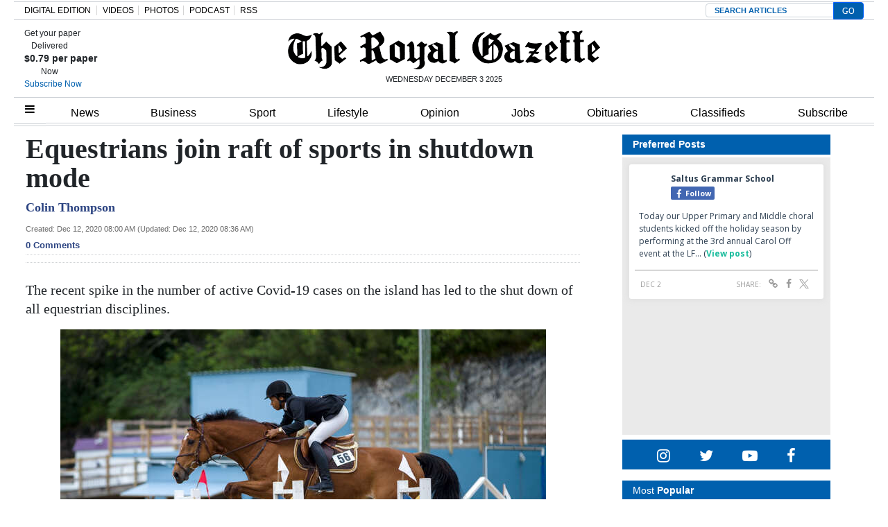

--- FILE ---
content_type: text/html; charset=UTF-8
request_url: https://royalgazette.friends2follow.com/f2f/widget/html/socialstack/123/0/20/150/1/2/0/0
body_size: 12965
content:
<!doctype html><html lang="en"><head><meta charset="utf-8"><meta http-equiv="X-UA-Compatible" content="IE=edge,chrome=1" /><meta name="viewport" content="width=device-width, initial-scale=1"><meta name="robots" content="noindex, nofollow"><title>Bermuda Royal Gazette</title><meta name="description" content="This is a social-media hub curated for engagement by Bermuda Royal Gazette staff."><link rel="stylesheet" href="/sites/all/modules/friends2follow/dist/friends2follow_socialstack.min.css?v=20250802"><link href="//fonts.googleapis.com/css?family=Open+Sans:400,700" rel="stylesheet" type="text/css"><style>body, .socialstack-content, #socialstack-loading, #infscr-loading, .socialstack-content .over-photo, .socialstack-content .event, .socialstack-content .embedded_post,.socialstack-content .socialstack-toolbar .url-field-wrapper, .socialstack-content .socialstack-toolbar .url-field-wrapper input,#f2f_cube .cube_item .toolbar .url-field-wrapper, #f2f_cube .cube_item .toolbar .url-field-wrapper input,.postfeed-item .share-tools .url-field-wrapper, .postfeed-item .share-tools .url-field-wrapper input {background-color: #ffffff;}body, #socialstack-loading, #infscr-loading, .socialstack-toolbar .url-field-wrapper, .socialstack-content .socialstack-toolbar .url-field-wrapper input,#f2f_cube .cube_item .toolbar .url-field-wrapper, #f2f_cube .cube_item .toolbar .url-field-wrapper input,.postfeed-item .share-tools .url-field-wrapper, .postfeed-item .share-tools .url-field-wrapper input {font-family: "Open Sans", Arial, "Helvetica Neue", Helvetica, sans-serif;color: #2C3E50;}.socialstack-content .header .time {font-family: "Open Sans", Arial, "Helvetica Neue", Helvetica, sans-serif;color: #9a9a9a;}a {font-family: "Open Sans", Arial, "Helvetica Neue", Helvetica, sans-serif;color: #18BC9C;}a:hover {color: #18BC9C;}.postfeed-item a.username, .mobilebanner-item a.username, .socialstack-content .header a.username, .socialstack-content .embedded_post a.username {font-family: "Open Sans", Arial, "Helvetica Neue", Helvetica, sans-serif;color: #2C3E50;}#f2f_cube .cube_item .header a.username {font-family: "Open Sans", Arial, "Helvetica Neue", Helvetica, sans-serif;color: #ffffff;background-color: #18BC9C;}#f2f_cube .cube_item .header .time {font-family: "Open Sans", Arial, "Helvetica Neue", Helvetica, sans-serif;}#f2f_cube .cube_item .header .time, #f2f_cube .cube_item .header .follow-wrapper, #f2f_cube .cube_item .description {color: #2C3E50;background-color: rgba(255,255,255, .9);}#f2f_cube .cube_item .toolbar{border-color: #ffffff;}#f2f_cube_nav a {color: #2C3E50;}.postfeed-item a.username:hover, .mobilebanner-item a.username:hover,, .socialstack-content .header a.username:hover {color: #2C3E50;}#friends2follow_widget_socialstack_wrapper {background-color: #eaeaea;}#friends2follow_widget_socialstack_wrapper .tumblr .socialstack-content .question{background-color: #f3f3f3;}#friends2follow_widget_socialstack_wrapper .tumblr .socialstack-content .question::after{border-color: #f3f3f3  transparent;}#friends2follow_widget_socialstack_wrapper .socialstack-content, #socialstack-loading, #infscr-loading, #postfeed-loading, .socialstack-content .socialstack-toolbar .url-field-wrapper, .postfeed-item .share-tools .url-field-wrapper, #friends2follow_add_my_business_cta a, #friends2follow_add_my_business_cta a .bubble {-moz-box-shadow: 0px 0px 7px 2px rgba(215,215,215,.5);-webkit-box-shadow: 0px 0px 7px 2px rgba(215,215,215,.5);box-shadow: 0px 0px 7px 2px rgba(215,215,215,.5);}.postfeed-item, .postfeed-item .header {border-color: #eeeeee;}.postfeed-item .time-column {font-family: "Open Sans", Arial, "Helvetica Neue", Helvetica, sans-serif;color: #949494;border-color: #eeeeee;background-color: #f7f7f7;}.postfeed-item .via, .mobilebanner-item .via,.postfeed-item.facebook .from_group, .mobilebanner-item.facebook .from_group,.postfeed-item.reddit .from_domain, .mobilebanner-item.reddit .from_domain,.mobilebanner-item .footer{color: #949494;}.socialstack-content .event,.socialstack-content .offer,.socialstack-content .auto,.socialstack-content .realestate,.socialstack-content .embedded_post,.socialstack-content .socialstack-toolbar,.socialstack-content .socialstack-toolbar .url-field-wrapper input,.postfeed-item .share-tools .url-field-wrapper input{border-color: #9a9a9a;}.socialstack-content .socialstack-toolbar a,.postfeed-item .share-tools li a,.socialstack-content .socialstack-toolbar .label,.socialstack-content .tweet-tools a,.postfeed-item .tweet-tools li a,.socialstack-content .socialstack-toolbar .time,.socialstack-content .featured_streams a,.socialstack-content .featured_streams .label,.socialstack-content .featured_streams .hellip,.facebook .socialstack-content .from_group,.reddit .socialstack-content .from_domain{color: #9a9a9a;}.cube_item .tweet-tools li a, .cube_item .toolbar li a{color: #2C3E50;}.socialstack-content .socialstack-toolbar .label,.cube_item .toolbar .label,.socialstack-content .featured_streams .label,.socialstack-content .featured_streams .hellip,.socialstack-content .socialstack-toolbar .time,.cube_item .toolbar .time{font-family: "Open Sans", Arial, "Helvetica Neue", Helvetica, sans-serif;}.socialstack-content .socialstack-toolbar a:hover,.postfeed-item .share-tools li a:hover,.socialstack-content .tweet-tools a:hover,.postfeed-item .tweet-tools li a:hover,.socialstack-content .featured_streams a:hover,.socialstack-content .socialstack-toolbar .shareable-url.open a,.postfeed-item .share-tools li.shareable-url.open a{color: #18BC9C;}.socialstack-content .socialstack-toolbar .url-field-wrapper:before{border-bottom: 8px solid #ffffff;}.postfeed-item .share-tools .url-field-wrapper:before{border-right: 8px solid #ffffff;}.socialstack-content .banner span{color: #ffffff;background-color: #18BC9C;}.socialstack-content .banner span::before, .socialstack-content .banner span::after{border-top-color: rgba(0,148,116,1);}#friends2follow_add_my_business_cta a{color: #ffffff;background-color: #18BC9C;border: 2px solid #ffffff;}#friends2follow_add_my_business_cta a .bubble{color: #2C3E50;background-color: #ffffff;}#friends2follow_add_my_business_cta a .bubble:after{border-left-color: #ffffff;}#friends2follow_inquiry_form_modal, #friends2follow_inquiry_form, #friends2follow_inquiry_form input {font-family:"Open Sans", Arial, "Helvetica Neue", Helvetica, sans-serif;color: #2C3E50;}#friends2follow_inquiry_form_modal_vale, #friends2follow_inquiry_form_modal .modal_content .modal_body, #friends2follow_inquiry_form, #friends2follow_inquiry_form input{background-color: #ffffff !important;}#friends2follow_inquiry_form_modal .modal_content .modal_body{-moz-box-shadow: 0px 0px 18px 6px rgba(215,215,215,.5);-webkit-box-shadow: 0px 0px 18px 6px rgba(215,215,215,.5);box-shadow: 0px 0px 18px 6px rgba(215,215,215,.5);}#friends2follow_inquiry_form a {font-family: "Open Sans", Arial, "Helvetica Neue", Helvetica, sans-serif;color: #18BC9C;}#friends2follow_inquiry_form a:hover {color: #18BC9C;}#friends2follow_inquiry_form input{border-color: #e5e5e5;}#friends2follow_inquiry_form input:focus {border-color: #18BC9C;}#friends2follow_inquiry_form .form-submit button {font-family: "Open Sans", Arial, "Helvetica Neue", Helvetica, sans-serif;color: #ffffff;background-color: #18BC9C;}#friends2follow_inquiry_form_modal .modal_content .modal_close a{color: #ffffff;background-color: #2C3E50;}#friends2follow_widget_inquiry_form_wrapper {background-color: #eaeaea;}#socialstack-up, #socialstack-down {background-color: rgba(234,234,234,.8);}#postfeed-up, #postfeed-down {background-color: rgba(255,255,255,.8);}.sponsor .socialstack-content{border-color: #18BC9C;}.sponsor.postfeed-item{border-color: #07ab8b !important;}.sponsor .socialstack-content .sponsor-bar,.sponsor.postfeed-item .sponsor-bar{font-family: "Open Sans", Arial, "Helvetica Neue", Helvetica, sans-serif;background-color: #18BC9C;color: #ffffff;}.promo .socialstack-content{border: 4px dashed #9a9a9a;}.promo .socialstack-content a{color: #9a9a9a;}.promo .socialstack-content .network-icons .network-icon{color: #ffffff;background-color: #9a9a9a;}.promo .socialstack-content a .promo-line{font-family: "Open Sans", Arial, "Helvetica Neue", Helvetica, sans-serif;}.promo .socialstack-content a .promo-cta{background-color: #18BC9C;color: #ffffff;}.promo.postfeed-item{border-color: #eeeeee;background-color: #ffffff;}.promo.postfeed-item a{color: #9a9a9a;}.promo.postfeed-item .network-icons .network-icon{color: #ffffff;background-color: #9a9a9a;}.promo.postfeed-item a .promo-line{font-family: "Open Sans", Arial, "Helvetica Neue", Helvetica, sans-serif;}.promo.postfeed-item a .promo-cta{background-color: #18BC9C;color: #ffffff;}@media only screen and (min-width: 250px) and (min-device-width: 250px){.postfeed-item .time-column {background-color: transparent;color: #9a9a9a;}}</style></head><body><div id="body"><div id="friends2follow_widget_socialstack_wrapper" class=""><div id="socialstack-container" class="clearfix"><div class="grid-sizer"></div><div class="gutter-sizer"></div><section class="socialstack-item facebook " data-widget="123" data-advertisers="120" data-sources="3852" data-nid="60665" data-htimestamp="1764742344" data-hash="7d76f7515601dc3ce1c3942c3d9d2438"><div class="socialstack-content"><a href="https://www.facebook.com/reel/2054168435153325/" target="_blank" class="photo_link"><img src="[data-uri]" data-src="https://scontent-iad3-2.xx.fbcdn.net/v/t51.71878-10/588354756_2045931572850618_8510428442741457916_n.jpg?_nc_cat=105&ccb=1-7&_nc_sid=5fad0e&_nc_ohc=EEAFtomZ9-YQ7kNvwF4KYij&_nc_oc=AdmnafWU_JQvMwvQhrbfFgLrOIWOREZYCppH_XRNEe6_ALmUUQWkPIaWrhSn0rqZdAM&_nc_zt=23&_nc_ht=scontent-iad3-2.xx&edm=AKK4YLsEAAAA&_nc_gid=LZq5CTyiOjFRSs_vePCAvw&_nc_tpa=Q5bMBQHPvJ1KAiCnFGBMhSctjuRHrOYLaoOy5KljUvVbBLnp-pEE55n8OO9CVdKpmgh1jeZVRI0_07ve&oh=00_Afnv2YpXxhE76DwKipzIXlmATln3yAzMrFNpK1ANKqvv3Q&oe=6935804E" class="lazy photo" width="480" height="852" alt="Attached photo." data-offset="300" /></a><div class="header"><a href="https://www.facebook.com/227079800801133" target="_blank"><img src="[data-uri]" data-src="https://scontent-iad3-1.xx.fbcdn.net/v/t39.30808-1/352506782_740042634795290_6175211654258207689_n.jpg?stp=c43.0.306.306a_cp0_dst-jpg_s50x50_tt6&_nc_cat=109&ccb=1-7&_nc_sid=f907e8&_nc_ohc=gKQklrCvTxIQ7kNvwGI4J8t&_nc_oc=Adlxl9sqe9fDuz5xAjFcsj93nMrsm1X_KtCx1k7G2150MHL4kYlmmfS3Bx56jUHe7Q8&_nc_zt=24&_nc_ht=scontent-iad3-1.xx&edm=AOf6bZoEAAAA&_nc_gid=to-_HP4qWFcoQyoM8GijgA&_nc_tpa=Q5bMBQFe1nF1TCXsJ0EQDlMfeJ7l_KWQFWJZ5jDmahHWpLrebj9Lv5XoE7S06v3QIcAAa7-EE6dMSP62&oh=00_AfmWCdwZPn_iyqabjDPAo8opqRxC5tEzUpW8dRcN1LSdMQ&oe=6934E8A8" class="lazy avatar" width="38" height="38" alt="Saltus Grammar School's avatar." data-offset="300" /></a><a href="https://www.facebook.com/227079800801133" target="_blank" class="username">Saltus Grammar School</a><div class="facebook-lite-follow-wrapper follow-wrapper"><a class="facebook-lite-follow-button follow-button" href="https://www.facebook.com/227079800801133" target="_blank" title="Follow Saltus Grammar School on Facebook"><span class="icon icon-facebook"></span>Follow</a></div></div><p class=""><span class="body long">Today our Upper Primary and Middle choral students kicked off the holiday season by performing at the 3rd annual Carol Off event at the LF&hellip; (<a href="https://www.facebook.com/reel/2054168435153325/" target="_blank">View post</a>)</span></p><div class="socialstack-toolbar"><div class="time" data-timestamp="1764718373"></div><ul class="share-tools" data-long-url="https://royalgazette.friends2follow.com/f2fa.php?ac=viral&wi=123&it=120/3852/60665&ti=0&ha=9d55405994898ce9f6e5c076bf62af19&ta=7326d0754cb3327f3fd55905bf910b3a" data-short-url="" data-hash="18f2686401d3994ba309133c90c247c4"><li><span class="label">Share:</span></li><li class="shareable-url"><a class="share-url" title="Share-able URL" href="#"><span class="icon-link"><span>Share-able URL</span></span></a><div class="url-field-wrapper"><label for="f2fly_60665">Share-able URL</label><input id="f2fly_60665" type="text" name="url" value=""/></div></li><li><a class="share-facebook" title="Share on Facebook" href="#" data-href="http://www.facebook.com/sharer.php?u=" data-orig-url="https://www.facebook.com/reel/2054168435153325/"><span class="icon-facebook"><span>Share on Facebook</span></span></a></li><li><a class="share-twitter" title="Share on Twitter" href="#" data-href="https://twitter.com/intent/tweet?url="><span class="icon-twitter"><span>Share on Twitter</span></span></a></li></ul></div></div></section><a href="https://demo.friends2follow.com/outgoingferry.php"><div style="height: 0px; width: 0px;"></div></a><section class="socialstack-item facebook " data-widget="123" data-advertisers="121" data-sources="3856" data-nid="60664" data-htimestamp="1764742344" data-hash="aea3c647857d2b8f441e11de561860d7"><div class="socialstack-content"><a href="https://www.facebook.com/1107773334684784/posts/1471933731602074" target="_blank" class="photo_link"><img src="[data-uri]" data-src="https://scontent-iad3-1.xx.fbcdn.net/v/t39.30808-6/592524418_1471613651634082_7515753654208213783_n.jpg?stp=dst-jpg_s720x720_tt6&_nc_cat=101&ccb=1-7&_nc_sid=127cfc&_nc_ohc=9NgMRtOWjE4Q7kNvwFIYcbQ&_nc_oc=AdnOdVepzE6O7lDdY6O9zU91E-bnE2SzX75UzgbPCtrk0OZsJKmvJ1B1qys7yVnmc2g&_nc_zt=23&_nc_ht=scontent-iad3-1.xx&edm=AKK4YLsEAAAA&_nc_gid=fifdeDzu00Ur3RY1QcmY9w&_nc_tpa=Q5bMBQHi1FGmU0t54kCljNs9zaza32dNTgttRd6l3SOmK71Rpc0Vg3sVOiKhgdvqcCQrpUNttqbOpSEH&oh=00_AfkSPD3jzQh8-cu4yWuoxyHTQJMfkcowIMUmFWRujueEFg&oe=69352AE3" class="lazy photo" width="480" height="480" alt="Attached photo." data-offset="300" /></a><div class="header"><a href="https://www.facebook.com/122732467780429" target="_blank"><img src="[data-uri]" data-src="https://scontent-iad3-2.xx.fbcdn.net/v/t39.30808-1/301572134_503591411769649_4802122341457797307_n.png?stp=cp0_dst-png_s50x50&_nc_cat=106&ccb=1-7&_nc_sid=f907e8&_nc_ohc=9_JFhCXFXZgQ7kNvwGW7Fvz&_nc_oc=AdlLpFeywDGv-Ts4pPbyszzlbvGokn8rt3IdDo5Db2Kdcf2p3JOT3swsvYIwTaaLMNM&_nc_zt=24&_nc_ht=scontent-iad3-2.xx&edm=AOf6bZoEAAAA&_nc_gid=g1xiWOf9HGF_7dLhDLexOg&_nc_tpa=Q5bMBQH-TrxqTZPOBgVsJse136k1-nF5jTxEqoaEROLYHULoCTbYQZIJBfS-glP0ScE4OufCyVZGvpSU&oh=00_AfjY43sfOw1h_BmYcrPByn9IFStqTuiHCBvrWzP3JZiEDA&oe=6933816A" class="lazy avatar" width="38" height="38" alt="Mount Saint Agnes Academy's avatar." data-offset="300" /></a><a href="https://www.facebook.com/122732467780429" target="_blank" class="username">Mount Saint Agnes Academy</a><div class="facebook-lite-follow-wrapper follow-wrapper"><a class="facebook-lite-follow-button follow-button" href="https://www.facebook.com/122732467780429" target="_blank" title="Follow Mount Saint Agnes Academy on Facebook"><span class="icon icon-facebook"></span>Follow</a></div></div><p class=""><span class="body long">This past weekend, 32 MSA high school students completed their Practice Walk for the Duke of Edinburgh award. 

Throughout the route,&hellip; (<a href="https://www.facebook.com/1107773334684784/posts/1471933731602074" target="_blank">View post</a>)</span></p><div class="socialstack-toolbar"><div class="time" data-timestamp="1764710979"></div><ul class="share-tools" data-long-url="https://royalgazette.friends2follow.com/f2fa.php?ac=viral&wi=123&it=121/3856/60664&ti=0&ha=330d5c4c04fd7d57893ac4ab03a67997&ta=43d824d25acc6602127003bd2061c4a9" data-short-url="" data-hash="a0318fa9e60c629e5861c0c4a05f16b6"><li><span class="label">Share:</span></li><li class="shareable-url"><a class="share-url" title="Share-able URL" href="#"><span class="icon-link"><span>Share-able URL</span></span></a><div class="url-field-wrapper"><label for="f2fly_60664">Share-able URL</label><input id="f2fly_60664" type="text" name="url" value=""/></div></li><li><a class="share-facebook" title="Share on Facebook" href="#" data-href="http://www.facebook.com/sharer.php?u=" data-orig-url="https://www.facebook.com/1107773334684784/posts/1471933731602074"><span class="icon-facebook"><span>Share on Facebook</span></span></a></li><li><a class="share-twitter" title="Share on Twitter" href="#" data-href="https://twitter.com/intent/tweet?url="><span class="icon-twitter"><span>Share on Twitter</span></span></a></li></ul></div></div></section><a href="https://demo.friends2follow.com/outgoingferry.php"></a><section class="socialstack-item f2f no_avatar" data-widget="123" data-advertisers="122" data-sources="3860" data-nid="60666" data-htimestamp="1764742344" data-hash="946088ce8c6f87f57643f02ecd772826"><div class="socialstack-content"><a href="https://facebook.com/150404131758770_1176858211091524" target="_blank" class="photo_link"><img src="[data-uri]" data-src="https://friends2follow-us.s3.amazonaws.com/external-images/5ebaa1b03888e16b41371731c4d6bfae446a5e3288c6bf1f36c36cc42cc2acc9" class="lazy photo" width="480" height="480" alt="Attached photo." data-offset="300" /></a><div class="header"><a href="https://www.facebook.com/150404131758770" target="_blank" class="username">Warwick Academy</a><div class="f2f-follow-wrapper follow-wrapper"><a class="f2f-follow-button follow-button" href="https://www.facebook.com/150404131758770" target="_blank" title="Follow Warwick Academy"><span class="icon icon-f2f"></span>Follow</a></div></div><p class=""><span class="body long">Today is Giving Tuesday! This is a day that reminds us of the incredible power of generosity. It’s more than a movement; it’s a chance to&hellip; (<a href="https://facebook.com/150404131758770_1176858211091524" target="_blank">Read more</a>)</span></p><div class="socialstack-toolbar"><div class="time" data-timestamp="1764705609"></div><ul class="share-tools" data-long-url="https://royalgazette.friends2follow.com/f2fa.php?ac=viral&wi=123&it=122/3860/60666&ti=0&ha=6ee9106d397965c0928686c4c9ba80ec&ta=ca25dc1f88723dd12f0ac800030db5b4" data-short-url="" data-hash="64729c5333d22bad4ccd7d94c99f1af0"><li><span class="label">Share:</span></li><li class="shareable-url"><a class="share-url" title="Share-able URL" href="#"><span class="icon-link"><span>Share-able URL</span></span></a><div class="url-field-wrapper"><label for="f2fly_60666">Share-able URL</label><input id="f2fly_60666" type="text" name="url" value=""/></div></li><li><a class="share-facebook" title="Share on Facebook" href="#" data-href="http://www.facebook.com/sharer.php?u=" data-orig-url="https://facebook.com/150404131758770_1176858211091524"><span class="icon-facebook"><span>Share on Facebook</span></span></a></li><li><a class="share-twitter" title="Share on Twitter" href="#" data-href="https://twitter.com/intent/tweet?url="><span class="icon-twitter"><span>Share on Twitter</span></span></a></li></ul></div></div></section><a href="https://demo.friends2follow.com/outgoingferry.php"><!-- maximum-routine --></a><section class="socialstack-item f2f no_avatar" data-widget="123" data-advertisers="122" data-sources="3860" data-nid="60661" data-htimestamp="1764742344" data-hash="de6b90ba2177d3343f2c6eb257c83bed"><div class="socialstack-content"><a href="https://facebook.com/150404131758770_1176850881092257" target="_blank" class="photo_link"><img src="[data-uri]" data-src="https://friends2follow-us.s3.amazonaws.com/external-images/be7effd1033a5707a908c408aa2e71e7e750b76a92dd9f4a922c37e1b18920a9" class="lazy photo" width="480" height="482" alt="Attached photo." data-offset="300" /></a><div class="header"><a href="https://www.facebook.com/150404131758770" target="_blank" class="username">Warwick Academy</a><div class="f2f-follow-wrapper follow-wrapper"><a class="f2f-follow-button follow-button" href="https://www.facebook.com/150404131758770" target="_blank" title="Follow Warwick Academy"><span class="icon icon-f2f"></span>Follow</a></div></div><p class=""><span class="body long">We’re proud to celebrate our alumna Leticia Francis, class of 1999
whose powerful story of honesty, healing, and transformation was&hellip; (<a href="https://facebook.com/150404131758770_1176850881092257" target="_blank">Read more</a>)</span></p><div class="socialstack-toolbar"><div class="time" data-timestamp="1764704669"></div><ul class="share-tools" data-long-url="https://royalgazette.friends2follow.com/f2fa.php?ac=viral&wi=123&it=122/3860/60661&ti=0&ha=437f89bec6abd645f582d30439eeccd5&ta=3a468a57f5c89084a3589c2564c82275" data-short-url="" data-hash="e7cb2dda491e495a321a7b90a8628c43"><li><span class="label">Share:</span></li><li class="shareable-url"><a class="share-url" title="Share-able URL" href="#"><span class="icon-link"><span>Share-able URL</span></span></a><div class="url-field-wrapper"><label for="f2fly_60661">Share-able URL</label><input id="f2fly_60661" type="text" name="url" value=""/></div></li><li><a class="share-facebook" title="Share on Facebook" href="#" data-href="http://www.facebook.com/sharer.php?u=" data-orig-url="https://facebook.com/150404131758770_1176850881092257"><span class="icon-facebook"><span>Share on Facebook</span></span></a></li><li><a class="share-twitter" title="Share on Twitter" href="#" data-href="https://twitter.com/intent/tweet?url="><span class="icon-twitter"><span>Share on Twitter</span></span></a></li></ul></div></div></section><a href="https://demo.friends2follow.com/outgoingferry.php"></a><section class="socialstack-item facebook " data-widget="123" data-advertisers="153" data-sources="4473" data-nid="60663" data-htimestamp="1764742344" data-hash="ef2463f604620f71e264bf4ccfb6ec3d"><div class="socialstack-content"><a href="https://www.facebook.com/reel/1607413224010479/" target="_blank" class="photo_link"><img src="[data-uri]" data-src="https://scontent-iad3-2.xx.fbcdn.net/v/t15.5256-10/591726468_671171265927325_7285655896429899279_n.jpg?_nc_cat=111&ccb=1-7&_nc_sid=d2b52d&_nc_ohc=bXWq2Al4mBYQ7kNvwH9qqAw&_nc_oc=Adnfxos1r5QbEjSvL23_o6AD11u1XrBO0ZwPE9a13UT5htQWv3_G45V_UgNI_wcrcMw&_nc_zt=23&_nc_ht=scontent-iad3-2.xx&edm=AKK4YLsEAAAA&_nc_gid=Q5rlqRIvHKVQZF0N0A4vvw&_nc_tpa=Q5bMBQFjhi9ZIaQ8a5ALzgVpsxKgU4FcLbE4WuFLbGTRDwBQjNHgyb53rHYocCgRSWQfupPMWDRISFy6&oh=00_AflEUPaR_EuhvVbWRQBEuclmNL0mKh5Nss23KTm1IETymw&oe=6934FD87" class="lazy photo" width="480" height="592" alt="Attached photo." data-offset="300" /></a><div class="header"><a href="https://www.facebook.com/121880661259956" target="_blank"><img src="[data-uri]" data-src="https://scontent-iad3-2.xx.fbcdn.net/v/t39.30808-1/315648259_798716544651476_3711390204068494423_n.jpg?stp=cp0_dst-jpg_s50x50_tt6&_nc_cat=106&ccb=1-7&_nc_sid=f907e8&_nc_ohc=0g75TlsdtCcQ7kNvwEejA6Y&_nc_oc=AdmYQQj-DllrqXHi0eg7shfYq_TIIcqWll-tkHVV4TlV3F2prOzWIaet_87UjOEJY_U&_nc_zt=24&_nc_ht=scontent-iad3-2.xx&edm=AOf6bZoEAAAA&_nc_gid=QZrLweto2qzmPIgTHDmgzw&_nc_tpa=Q5bMBQGsRBnxq3X2hJcvK2FxijbaqMMjOI-425g94ojQ-B_2Pbqv_c9m2H77CdjpmuCCeenL9WNk8bxl&oh=00_AfgLS73dgRjcDOcHLfGPgd3rWAV-Agfi8Zn4nJXTkQOa-Q&oe=69336DD7" class="lazy avatar" width="38" height="38" alt="The Bermuda High School's avatar." data-offset="300" /></a><a href="https://www.facebook.com/121880661259956" target="_blank" class="username">The Bermuda High School</a><div class="facebook-lite-follow-wrapper follow-wrapper"><a class="facebook-lite-follow-button follow-button" href="https://www.facebook.com/121880661259956" target="_blank" title="Follow The Bermuda High School on Facebook"><span class="icon icon-facebook"></span>Follow</a></div></div><p class=""><span class="body long">🎶The Year 6 girls smashed it out of this park this afternoon, performing at the @bermudaskyport Great Christmas Carol-Off! A huge shoutout&hellip; (<a href="https://www.facebook.com/reel/1607413224010479/" target="_blank">View post</a>)</span></p><div class="socialstack-toolbar"><div class="time" data-timestamp="1764704440"></div><ul class="share-tools" data-long-url="https://royalgazette.friends2follow.com/f2fa.php?ac=viral&wi=123&it=153/4473/60663&ti=0&ha=292b164fe7cc32e3cf226c3ec391b483&ta=90fdd2fe33399ca73990db020b631bf1" data-short-url="" data-hash="0951f0f0a5b0c9a807cf560c99ec7886"><li><span class="label">Share:</span></li><li class="shareable-url"><a class="share-url" title="Share-able URL" href="#"><span class="icon-link"><span>Share-able URL</span></span></a><div class="url-field-wrapper"><label for="f2fly_60663">Share-able URL</label><input id="f2fly_60663" type="text" name="url" value=""/></div></li><li><a class="share-facebook" title="Share on Facebook" href="#" data-href="http://www.facebook.com/sharer.php?u=" data-orig-url="https://www.facebook.com/reel/1607413224010479/"><span class="icon-facebook"><span>Share on Facebook</span></span></a></li><li><a class="share-twitter" title="Share on Twitter" href="#" data-href="https://twitter.com/intent/tweet?url="><span class="icon-twitter"><span>Share on Twitter</span></span></a></li></ul></div></div></section><a href="https://demo.friends2follow.com/outgoingferry.php"><div style="height: 0px; width: 0px;"></div></a><section class="socialstack-item facebook " data-widget="123" data-advertisers="120" data-sources="3852" data-nid="60660" data-htimestamp="1764742344" data-hash="642d7f31957fd17f9232ea848019d1f0"><div class="socialstack-content"><a href="https://www.facebook.com/524447436354812/posts/1449890893810457" target="_blank" class="photo_link"><img src="[data-uri]" data-src="https://scontent-iad3-1.xx.fbcdn.net/v/t39.30808-6/592966919_1449825253817021_7439396908305000406_n.jpg?stp=dst-jpg_s960x960_tt6&_nc_cat=104&ccb=1-7&_nc_sid=127cfc&_nc_ohc=NJHoN8NmTqwQ7kNvwEwpSYJ&_nc_oc=Adk11cHiYL0Bv1Z9WR9x6N8diFeox6fPoaUOfNViNsgpPhLVaKvuwxCDHI2xfWVUatc&_nc_zt=23&_nc_ht=scontent-iad3-1.xx&edm=AKK4YLsEAAAA&_nc_gid=ct2LAJQj0eFxcB3B9U6zcg&_nc_tpa=Q5bMBQEt9YTuYd4gJN_D3uJeFQuPV3N260XWAuYKuiyDS2LHfFhWKRBaQbN-fLT6hzMnR26IQUHw8pRG&oh=00_Afn71jpSk1OHkL4_g-2dgKCv1pwv5JGcq4jAuP_eQ48i4A&oe=69352ABA" class="lazy photo" width="480" height="360" alt="Attached photo." data-offset="300" /></a><div class="header"><a href="https://www.facebook.com/227079800801133" target="_blank"><img src="[data-uri]" data-src="https://scontent-iad3-1.xx.fbcdn.net/v/t39.30808-1/352506782_740042634795290_6175211654258207689_n.jpg?stp=c43.0.306.306a_cp0_dst-jpg_s50x50_tt6&_nc_cat=109&ccb=1-7&_nc_sid=f907e8&_nc_ohc=gKQklrCvTxIQ7kNvwGI4J8t&_nc_oc=Adlxl9sqe9fDuz5xAjFcsj93nMrsm1X_KtCx1k7G2150MHL4kYlmmfS3Bx56jUHe7Q8&_nc_zt=24&_nc_ht=scontent-iad3-1.xx&edm=AOf6bZoEAAAA&_nc_gid=to-_HP4qWFcoQyoM8GijgA&_nc_tpa=Q5bMBQFe1nF1TCXsJ0EQDlMfeJ7l_KWQFWJZ5jDmahHWpLrebj9Lv5XoE7S06v3QIcAAa7-EE6dMSP62&oh=00_AfmWCdwZPn_iyqabjDPAo8opqRxC5tEzUpW8dRcN1LSdMQ&oe=6934E8A8" class="lazy avatar" width="38" height="38" alt="Saltus Grammar School's avatar." data-offset="300" /></a><a href="https://www.facebook.com/227079800801133" target="_blank" class="username">Saltus Grammar School</a><div class="facebook-lite-follow-wrapper follow-wrapper"><a class="facebook-lite-follow-button follow-button" href="https://www.facebook.com/227079800801133" target="_blank" title="Follow Saltus Grammar School on Facebook"><span class="icon icon-facebook"></span>Follow</a></div></div><p class=""><span class="body long">The Senior Boys team played their final league match against MSA A, winning 2–0 with scores of 25–13 and 25–10.

MSA kindly agreed to&hellip; (<a href="https://www.facebook.com/524447436354812/posts/1449890893810457" target="_blank">View post</a>)</span></p><div class="socialstack-toolbar"><div class="time" data-timestamp="1764703805"></div><ul class="share-tools" data-long-url="https://royalgazette.friends2follow.com/f2fa.php?ac=viral&wi=123&it=120/3852/60660&ti=0&ha=dff2d76e84377714c78e399da3fa718f&ta=8355a316f4170e054d82f9be4dca035b" data-short-url="" data-hash="4b951a4c4144a231efac47bc2331db45"><li><span class="label">Share:</span></li><li class="shareable-url"><a class="share-url" title="Share-able URL" href="#"><span class="icon-link"><span>Share-able URL</span></span></a><div class="url-field-wrapper"><label for="f2fly_60660">Share-able URL</label><input id="f2fly_60660" type="text" name="url" value=""/></div></li><li><a class="share-facebook" title="Share on Facebook" href="#" data-href="http://www.facebook.com/sharer.php?u=" data-orig-url="https://www.facebook.com/524447436354812/posts/1449890893810457"><span class="icon-facebook"><span>Share on Facebook</span></span></a></li><li><a class="share-twitter" title="Share on Twitter" href="#" data-href="https://twitter.com/intent/tweet?url="><span class="icon-twitter"><span>Share on Twitter</span></span></a></li></ul></div></div></section><a href="https://demo.friends2follow.com/outgoingferry.php" style="display: none;">maximum-routine</a><section class="socialstack-item facebook " data-widget="123" data-advertisers="121" data-sources="3856" data-nid="60658" data-htimestamp="1764742344" data-hash="6e5e6f76414079c9e820777f8fe86a51"><div class="socialstack-content"><a href="https://www.facebook.com/1107773334684784/posts/1471850508277063" target="_blank" class="photo_link"><img src="[data-uri]" data-src="https://scontent-iad3-1.xx.fbcdn.net/v/t39.30808-6/592524418_1471613651634082_7515753654208213783_n.jpg?stp=dst-jpg_s720x720_tt6&_nc_cat=101&ccb=1-7&_nc_sid=127cfc&_nc_ohc=9NgMRtOWjE4Q7kNvwFIYcbQ&_nc_oc=AdnOdVepzE6O7lDdY6O9zU91E-bnE2SzX75UzgbPCtrk0OZsJKmvJ1B1qys7yVnmc2g&_nc_zt=23&_nc_ht=scontent-iad3-1.xx&edm=AKK4YLsEAAAA&_nc_gid=eh7mXo3ugZg4pzILPn0UEw&_nc_tpa=Q5bMBQGqTJdJwuBMRd8I7PaxWdPuEmXVmXG18r0-ue-xGyw94XL_tWOoHEyw3LekYXaG4RDkuIqkxGew&oh=00_AfmpP9uPMObTdUbOrEMSPSmYInijAUi5HArNqL4-XHilfw&oe=69356323" class="lazy photo" width="480" height="480" alt="Attached photo." data-offset="300" /></a><div class="header"><a href="https://www.facebook.com/122732467780429" target="_blank"><img src="[data-uri]" data-src="https://scontent-iad3-2.xx.fbcdn.net/v/t39.30808-1/301572134_503591411769649_4802122341457797307_n.png?stp=cp0_dst-png_s50x50&_nc_cat=106&ccb=1-7&_nc_sid=f907e8&_nc_ohc=9_JFhCXFXZgQ7kNvwGW7Fvz&_nc_oc=AdlLpFeywDGv-Ts4pPbyszzlbvGokn8rt3IdDo5Db2Kdcf2p3JOT3swsvYIwTaaLMNM&_nc_zt=24&_nc_ht=scontent-iad3-2.xx&edm=AOf6bZoEAAAA&_nc_gid=g1xiWOf9HGF_7dLhDLexOg&_nc_tpa=Q5bMBQH-TrxqTZPOBgVsJse136k1-nF5jTxEqoaEROLYHULoCTbYQZIJBfS-glP0ScE4OufCyVZGvpSU&oh=00_AfjY43sfOw1h_BmYcrPByn9IFStqTuiHCBvrWzP3JZiEDA&oe=6933816A" class="lazy avatar" width="38" height="38" alt="Mount Saint Agnes Academy's avatar." data-offset="300" /></a><a href="https://www.facebook.com/122732467780429" target="_blank" class="username">Mount Saint Agnes Academy</a><div class="facebook-lite-follow-wrapper follow-wrapper"><a class="facebook-lite-follow-button follow-button" href="https://www.facebook.com/122732467780429" target="_blank" title="Follow Mount Saint Agnes Academy on Facebook"><span class="icon icon-facebook"></span>Follow</a></div></div><p class=""><span class="body long">This past weekend, 32 MSA high school students completed their Practice Walk for the Duke of Edinburgh award. 

Throughout the route,&hellip; (<a href="https://www.facebook.com/1107773334684784/posts/1471850508277063" target="_blank">View post</a>)</span></p><div class="socialstack-toolbar"><div class="time" data-timestamp="1764702030"></div><ul class="share-tools" data-long-url="https://royalgazette.friends2follow.com/f2fa.php?ac=viral&wi=123&it=121/3856/60658&ti=0&ha=134561125d165ec41673578341f62abb&ta=0f09f48b4be13a1405c3dd139d7821f8" data-short-url="" data-hash="4905fb2e68bfb3d6a19bc3bb55442195"><li><span class="label">Share:</span></li><li class="shareable-url"><a class="share-url" title="Share-able URL" href="#"><span class="icon-link"><span>Share-able URL</span></span></a><div class="url-field-wrapper"><label for="f2fly_60658">Share-able URL</label><input id="f2fly_60658" type="text" name="url" value=""/></div></li><li><a class="share-facebook" title="Share on Facebook" href="#" data-href="http://www.facebook.com/sharer.php?u=" data-orig-url="https://www.facebook.com/1107773334684784/posts/1471850508277063"><span class="icon-facebook"><span>Share on Facebook</span></span></a></li><li><a class="share-twitter" title="Share on Twitter" href="#" data-href="https://twitter.com/intent/tweet?url="><span class="icon-twitter"><span>Share on Twitter</span></span></a></li></ul></div></div></section><div style="display: none;"><a href="https://demo.friends2follow.com/outgoingferry.php">maximum-routine</a></div><section class="socialstack-item f2f no_avatar" data-widget="123" data-advertisers="202" data-sources="22408" data-nid="60659" data-htimestamp="1764742344" data-hash="31ad6242d008d14ae5a0e7099b9f8f81"><div class="socialstack-content"><a href="https://facebook.com/511101512248447_1425918619536342" target="_blank" class="photo_link"><img src="[data-uri]" data-src="https://friends2follow-us.s3.amazonaws.com/external-images/79b6e7a8b2703e2664c5711681650b45a351eb1885840984a04a7e38e8e2c7b7" class="lazy photo" width="480" height="427" alt="Attached photo." data-offset="300" /></a><div class="header"><a href="https://www.facebook.com/mastershomecentre" target="_blank" class="username">Masters Home Centre</a><div class="f2f-follow-wrapper follow-wrapper"><a class="f2f-follow-button follow-button" href="https://www.facebook.com/mastershomecentre" target="_blank" title="Follow Masters Home Centre"><span class="icon icon-f2f"></span>Follow</a></div></div><p class=""><span class="body short">Ninja Slushi $925

 (<a href="https://facebook.com/511101512248447_1425918619536342" target="_blank">Read more</a>)</span></p><div class="socialstack-toolbar"><div class="time" data-timestamp="1764691454"></div><ul class="share-tools" data-long-url="https://royalgazette.friends2follow.com/f2fa.php?ac=viral&wi=123&it=202/22408/60659&ti=0&ha=df3181140ead37d566e6c2f01596f969&ta=fec592c7a004eb68e5e40c3fb085e84e" data-short-url="" data-hash="d7ba1bfce86c0aa7a0b726b8a7d65b22"><li><span class="label">Share:</span></li><li class="shareable-url"><a class="share-url" title="Share-able URL" href="#"><span class="icon-link"><span>Share-able URL</span></span></a><div class="url-field-wrapper"><label for="f2fly_60659">Share-able URL</label><input id="f2fly_60659" type="text" name="url" value=""/></div></li><li><a class="share-facebook" title="Share on Facebook" href="#" data-href="http://www.facebook.com/sharer.php?u=" data-orig-url="https://facebook.com/511101512248447_1425918619536342"><span class="icon-facebook"><span>Share on Facebook</span></span></a></li><li><a class="share-twitter" title="Share on Twitter" href="#" data-href="https://twitter.com/intent/tweet?url="><span class="icon-twitter"><span>Share on Twitter</span></span></a></li></ul></div></div></section><a href="https://demo.friends2follow.com/outgoingferry.php"><!-- maximum-routine --></a><section class="socialstack-item f2f no_avatar" data-widget="123" data-advertisers="122" data-sources="3860" data-nid="60662" data-htimestamp="1764742344" data-hash="4feaf62586eb81488824bcb155098afe"><div class="socialstack-content"><a href="https://facebook.com/150404131758770_1176745111102834" target="_blank" class="photo_link"><img src="[data-uri]" data-src="https://friends2follow-us.s3.amazonaws.com/external-images/6b9c5a27256bb47bbca35e3bd8a195bd8a4b0209dc8602d2af51ac1c292b4e98" class="lazy photo" width="480" height="480" alt="Attached photo." data-offset="300" /></a><div class="header"><a href="https://www.facebook.com/150404131758770" target="_blank" class="username">Warwick Academy</a><div class="f2f-follow-wrapper follow-wrapper"><a class="f2f-follow-button follow-button" href="https://www.facebook.com/150404131758770" target="_blank" title="Follow Warwick Academy"><span class="icon icon-f2f"></span>Follow</a></div></div><p class=""><span class="body long">Today is Giving Tuesday! This is a day that reminds us of the incredible power of generosity. It’s more than a movement; it’s a chance to&hellip; (<a href="https://facebook.com/150404131758770_1176745111102834" target="_blank">Read more</a>)</span></p><div class="socialstack-toolbar"><div class="time" data-timestamp="1764691228"></div><ul class="share-tools" data-long-url="https://royalgazette.friends2follow.com/f2fa.php?ac=viral&wi=123&it=122/3860/60662&ti=0&ha=64eaed480e80de02d32581830a8b424a&ta=e32fdab25b582778f428b61c6a4e1050" data-short-url="" data-hash="29e10226cefacc127858f512766093a3"><li><span class="label">Share:</span></li><li class="shareable-url"><a class="share-url" title="Share-able URL" href="#"><span class="icon-link"><span>Share-able URL</span></span></a><div class="url-field-wrapper"><label for="f2fly_60662">Share-able URL</label><input id="f2fly_60662" type="text" name="url" value=""/></div></li><li><a class="share-facebook" title="Share on Facebook" href="#" data-href="http://www.facebook.com/sharer.php?u=" data-orig-url="https://facebook.com/150404131758770_1176745111102834"><span class="icon-facebook"><span>Share on Facebook</span></span></a></li><li><a class="share-twitter" title="Share on Twitter" href="#" data-href="https://twitter.com/intent/tweet?url="><span class="icon-twitter"><span>Share on Twitter</span></span></a></li></ul></div></div></section><a href="https://demo.friends2follow.com/outgoingferry.php"></a><section class="socialstack-item facebook " data-widget="123" data-advertisers="187" data-sources="9981" data-nid="60656" data-htimestamp="1764742344" data-hash="630de19ea1a52103a32176a99e958b31"><div class="socialstack-content"><a href="https://www.facebook.com/610188283945052/posts/1524933499137188" target="_blank" class="photo_link"><img src="[data-uri]" data-src="https://scontent-iad3-1.xx.fbcdn.net/v/t39.30808-6/592481962_1524931432470728_5728762989135205142_n.jpg?_nc_cat=104&ccb=1-7&_nc_sid=127cfc&_nc_ohc=m0SsfimFu_wQ7kNvwG7VV5t&_nc_oc=Adm0HO6G0ts2079tqmb0VVHykuq5BpdkKLO3XjrLlrgrj5O3NjJvjkhPRrwFYrzGoHY&_nc_zt=23&_nc_ht=scontent-iad3-1.xx&edm=AKK4YLsEAAAA&_nc_gid=gPCldon2TN6e5bTMnuxKDg&_nc_tpa=Q5bMBQFQzrszwxQYpfV9XvyEEpGAqFTMn0WIxMCrHF3zk4GVH9rnliTk5dhZb983VWr5FtIECIsVttyE&oh=00_AfnwVvDBhxSV2N9Fk2v36tijAD6XrB4VWh5xknBTJwKbBA&oe=6934BBA7" class="lazy photo" width="480" height="304" alt="Attached photo." data-offset="300" /></a><div class="header"><a href="https://www.facebook.com/1406484852919849" target="_blank"><img src="[data-uri]" data-src="https://scontent-iad3-2.xx.fbcdn.net/v/t39.30808-1/431778170_1018152406481969_6764015090620299418_n.jpg?stp=cp0_dst-jpg_s50x50_tt6&_nc_cat=106&ccb=1-7&_nc_sid=f907e8&_nc_ohc=QFqdPC7iFI0Q7kNvwHSvSq_&_nc_oc=AdlSgpOIP4SwF9uA4dRfNj9Xh3Zv_De9fgfNozAGm9u63dPDhUMmeHHgqPjfiW5nJbM&_nc_zt=24&_nc_ht=scontent-iad3-2.xx&edm=AOf6bZoEAAAA&_nc_gid=ucfjm-qQFinHNplqZI1WMg&_nc_tpa=Q5bMBQHG37wDT_xPo1-qRG0FUg8llcD29kAvAfJPi_J0-6E0ebXYStmm3J1znpwOqcA0lfXshm3dctyS&oh=00_AflIuqWs8zYzH7kRxlQSazObcjXbrB-ahl7-YQ6Iw1tg4g&oe=6933F8FB" class="lazy avatar" width="38" height="38" alt="Island Glass Ltd's avatar." data-offset="300" /></a><a href="https://www.facebook.com/1406484852919849" target="_blank" class="username">Island Glass Ltd</a><div class="facebook-lite-follow-wrapper follow-wrapper"><a class="facebook-lite-follow-button follow-button" href="https://www.facebook.com/1406484852919849" target="_blank" title="Follow Island Glass Ltd on Facebook"><span class="icon icon-facebook"></span>Follow</a></div></div><p class=""><span class="body long">Happy 10% Tuesday here at ISLAND GLASS LTD.  Our shipment of WINDOWS and SLIDING GLASS DOORS has arrived !!  We have already sold some today&hellip; (<a href="https://www.facebook.com/610188283945052/posts/1524933499137188" target="_blank">View post</a>)</span></p><div class="socialstack-toolbar"><div class="time" data-timestamp="1764686499"></div><ul class="share-tools" data-long-url="https://royalgazette.friends2follow.com/f2fa.php?ac=viral&wi=123&it=187/9981/60656&ti=0&ha=4a3e64aaf65a2c9af321855869152278&ta=f0fc6b0ccc284414226658ced89b8df8" data-short-url="" data-hash="041c0be3faee455d36d36158c2efbbf1"><li><span class="label">Share:</span></li><li class="shareable-url"><a class="share-url" title="Share-able URL" href="#"><span class="icon-link"><span>Share-able URL</span></span></a><div class="url-field-wrapper"><label for="f2fly_60656">Share-able URL</label><input id="f2fly_60656" type="text" name="url" value=""/></div></li><li><a class="share-facebook" title="Share on Facebook" href="#" data-href="http://www.facebook.com/sharer.php?u=" data-orig-url="https://www.facebook.com/610188283945052/posts/1524933499137188"><span class="icon-facebook"><span>Share on Facebook</span></span></a></li><li><a class="share-twitter" title="Share on Twitter" href="#" data-href="https://twitter.com/intent/tweet?url="><span class="icon-twitter"><span>Share on Twitter</span></span></a></li></ul></div></div></section><a href="https://demo.friends2follow.com/outgoingferry.php"></a><section class="socialstack-item facebook " data-widget="123" data-advertisers="187" data-sources="9981" data-nid="60657" data-htimestamp="1764742344" data-hash="fe59c445842c28386a44f4a6df43b5e8"><div class="socialstack-content"><a href="https://www.facebook.com/610188283945052/posts/1524933365803868" target="_blank" class="photo_link"><img src="[data-uri]" data-src="https://scontent-iad3-1.xx.fbcdn.net/v/t39.30808-6/592481962_1524931432470728_5728762989135205142_n.jpg?_nc_cat=104&ccb=1-7&_nc_sid=127cfc&_nc_ohc=m0SsfimFu_wQ7kNvwG7VV5t&_nc_oc=Adm0HO6G0ts2079tqmb0VVHykuq5BpdkKLO3XjrLlrgrj5O3NjJvjkhPRrwFYrzGoHY&_nc_zt=23&_nc_ht=scontent-iad3-1.xx&edm=AKK4YLsEAAAA&_nc_gid=gPCldon2TN6e5bTMnuxKDg&_nc_tpa=Q5bMBQFQzrszwxQYpfV9XvyEEpGAqFTMn0WIxMCrHF3zk4GVH9rnliTk5dhZb983VWr5FtIECIsVttyE&oh=00_AfnwVvDBhxSV2N9Fk2v36tijAD6XrB4VWh5xknBTJwKbBA&oe=6934BBA7" class="lazy photo" width="480" height="304" alt="Attached photo." data-offset="300" /></a><div class="header"><a href="https://www.facebook.com/1406484852919849" target="_blank"><img src="[data-uri]" data-src="https://scontent-iad3-2.xx.fbcdn.net/v/t39.30808-1/431778170_1018152406481969_6764015090620299418_n.jpg?stp=cp0_dst-jpg_s50x50_tt6&_nc_cat=106&ccb=1-7&_nc_sid=f907e8&_nc_ohc=QFqdPC7iFI0Q7kNvwHSvSq_&_nc_oc=AdlSgpOIP4SwF9uA4dRfNj9Xh3Zv_De9fgfNozAGm9u63dPDhUMmeHHgqPjfiW5nJbM&_nc_zt=24&_nc_ht=scontent-iad3-2.xx&edm=AOf6bZoEAAAA&_nc_gid=ucfjm-qQFinHNplqZI1WMg&_nc_tpa=Q5bMBQHG37wDT_xPo1-qRG0FUg8llcD29kAvAfJPi_J0-6E0ebXYStmm3J1znpwOqcA0lfXshm3dctyS&oh=00_AflIuqWs8zYzH7kRxlQSazObcjXbrB-ahl7-YQ6Iw1tg4g&oe=6933F8FB" class="lazy avatar" width="38" height="38" alt="Island Glass Ltd's avatar." data-offset="300" /></a><a href="https://www.facebook.com/1406484852919849" target="_blank" class="username">Island Glass Ltd</a><div class="facebook-lite-follow-wrapper follow-wrapper"><a class="facebook-lite-follow-button follow-button" href="https://www.facebook.com/1406484852919849" target="_blank" title="Follow Island Glass Ltd on Facebook"><span class="icon icon-facebook"></span>Follow</a></div></div><p class=""><span class="body long">Happy 10% Tuesday here at ISLAND GLASS LTD.  Our shipment of WINDOWS and SLIDING GLASS DOORS has arrived !!  We have already sold some today&hellip; (<a href="https://www.facebook.com/610188283945052/posts/1524933365803868" target="_blank">View post</a>)</span></p><div class="socialstack-toolbar"><div class="time" data-timestamp="1764686490"></div><ul class="share-tools" data-long-url="https://royalgazette.friends2follow.com/f2fa.php?ac=viral&wi=123&it=187/9981/60657&ti=0&ha=e3189729eb31665f815ff846f008e3ed&ta=086a3287b66a03412f41a64af86bb2a3" data-short-url="" data-hash="be6290a9ca8361e92d5845d0f0626774"><li><span class="label">Share:</span></li><li class="shareable-url"><a class="share-url" title="Share-able URL" href="#"><span class="icon-link"><span>Share-able URL</span></span></a><div class="url-field-wrapper"><label for="f2fly_60657">Share-able URL</label><input id="f2fly_60657" type="text" name="url" value=""/></div></li><li><a class="share-facebook" title="Share on Facebook" href="#" data-href="http://www.facebook.com/sharer.php?u=" data-orig-url="https://www.facebook.com/610188283945052/posts/1524933365803868"><span class="icon-facebook"><span>Share on Facebook</span></span></a></li><li><a class="share-twitter" title="Share on Twitter" href="#" data-href="https://twitter.com/intent/tweet?url="><span class="icon-twitter"><span>Share on Twitter</span></span></a></li></ul></div></div></section><div style="position: absolute; top: -250px; left: -250px;"><a href="https://demo.friends2follow.com/outgoingferry.php">maximum-routine</a></div><section class="socialstack-item facebook " data-widget="123" data-advertisers="121" data-sources="3856" data-nid="60654" data-htimestamp="1764742344" data-hash="7bd2313fde2adf8a7ec1be7bb20448a6"><div class="socialstack-content"><a href="https://www.facebook.com/reel/1127028479263980/" target="_blank" class="photo_link"><img src="[data-uri]" data-src="https://scontent-iad3-1.xx.fbcdn.net/v/t15.5256-10/591944604_1113288020699565_8841393024080227888_n.jpg?_nc_cat=107&ccb=1-7&_nc_sid=5fad0e&_nc_ohc=WKpC8Nx48K0Q7kNvwFzUn_H&_nc_oc=Adlaqw7qVOWL-pXNZLzTi-puY9xWIzs7EwVZDsxHz3ZdxDBrLubIG0Dg4OkC_NkjSaY&_nc_zt=23&_nc_ht=scontent-iad3-1.xx&edm=AKK4YLsEAAAA&_nc_gid=irUR8Dkhcqh_9j__RkrE9w&_nc_tpa=Q5bMBQEg9Y-ptZ9Yb9M3hiyRN3fBNhrLhcvjVKnGXYezDRvQyf0O-Jk2HbQY5Xy9EMqdkYXhNf0cQHp4&oh=00_AflLbSkJi_0zBzyDwJcrhL2Ppzd5PfW-BsQISA2WNIDZjQ&oe=6934B666" class="lazy photo" width="480" height="270" alt="Attached photo." data-offset="300" /></a><div class="header"><a href="https://www.facebook.com/122732467780429" target="_blank"><img src="[data-uri]" data-src="https://scontent-iad3-2.xx.fbcdn.net/v/t39.30808-1/301572134_503591411769649_4802122341457797307_n.png?stp=cp0_dst-png_s50x50&_nc_cat=106&ccb=1-7&_nc_sid=f907e8&_nc_ohc=9_JFhCXFXZgQ7kNvwGW7Fvz&_nc_oc=AdlLpFeywDGv-Ts4pPbyszzlbvGokn8rt3IdDo5Db2Kdcf2p3JOT3swsvYIwTaaLMNM&_nc_zt=24&_nc_ht=scontent-iad3-2.xx&edm=AOf6bZoEAAAA&_nc_gid=g1xiWOf9HGF_7dLhDLexOg&_nc_tpa=Q5bMBQH-TrxqTZPOBgVsJse136k1-nF5jTxEqoaEROLYHULoCTbYQZIJBfS-glP0ScE4OufCyVZGvpSU&oh=00_AfjY43sfOw1h_BmYcrPByn9IFStqTuiHCBvrWzP3JZiEDA&oe=6933816A" class="lazy avatar" width="38" height="38" alt="Mount Saint Agnes Academy's avatar." data-offset="300" /></a><a href="https://www.facebook.com/122732467780429" target="_blank" class="username">Mount Saint Agnes Academy</a><div class="facebook-lite-follow-wrapper follow-wrapper"><a class="facebook-lite-follow-button follow-button" href="https://www.facebook.com/122732467780429" target="_blank" title="Follow Mount Saint Agnes Academy on Facebook"><span class="icon icon-facebook"></span>Follow</a></div></div><p class=""><span class="body long">Today, we express our gratitude for the incredible generosity that makes a difference in the lives of our students every day. Your gifts have&hellip; (<a href="https://www.facebook.com/reel/1127028479263980/" target="_blank">View post</a>)</span></p><div class="socialstack-toolbar"><div class="time" data-timestamp="1764676883"></div><ul class="share-tools" data-long-url="https://royalgazette.friends2follow.com/f2fa.php?ac=viral&wi=123&it=121/3856/60654&ti=0&ha=1dad8673080792602e648c43e413c13a&ta=c9cc28f0b3ed2e27efd173b5e4bb9444" data-short-url="" data-hash="bb4baf7366892e93ade6379916c0f719"><li><span class="label">Share:</span></li><li class="shareable-url"><a class="share-url" title="Share-able URL" href="#"><span class="icon-link"><span>Share-able URL</span></span></a><div class="url-field-wrapper"><label for="f2fly_60654">Share-able URL</label><input id="f2fly_60654" type="text" name="url" value=""/></div></li><li><a class="share-facebook" title="Share on Facebook" href="#" data-href="http://www.facebook.com/sharer.php?u=" data-orig-url="https://www.facebook.com/reel/1127028479263980/"><span class="icon-facebook"><span>Share on Facebook</span></span></a></li><li><a class="share-twitter" title="Share on Twitter" href="#" data-href="https://twitter.com/intent/tweet?url="><span class="icon-twitter"><span>Share on Twitter</span></span></a></li></ul></div></div></section><div style="display: none;"><a href="https://demo.friends2follow.com/outgoingferry.php">maximum-routine</a></div><section class="socialstack-item f2f no_avatar" data-widget="123" data-advertisers="122" data-sources="3860" data-nid="60655" data-htimestamp="1764742344" data-hash="6fde2e7333eb85e087675dee7465e0b0"><div class="socialstack-content"><a href="https://facebook.com/150404131758770_1176582201119125" target="_blank" class="photo_link"><img src="[data-uri]" data-src="https://friends2follow-us.s3.amazonaws.com/external-images/3e1fcb8f5d0b8a65a569b7e9396ac66e6575a37dffe681e01a0acb4047d6456c" class="lazy photo" width="480" height="480" alt="Attached photo." data-offset="300" /></a><div class="header"><a href="https://www.facebook.com/150404131758770" target="_blank" class="username">Warwick Academy</a><div class="f2f-follow-wrapper follow-wrapper"><a class="f2f-follow-button follow-button" href="https://www.facebook.com/150404131758770" target="_blank" title="Follow Warwick Academy"><span class="icon icon-f2f"></span>Follow</a></div></div><p class=""><span class="body long">Today is Giving Tuesday! This is a day that reminds us of the incredible power of generosity. It’s more than a movement; it’s a chance to&hellip; (<a href="https://facebook.com/150404131758770_1176582201119125" target="_blank">Read more</a>)</span></p><div class="socialstack-toolbar"><div class="time" data-timestamp="1764673233"></div><ul class="share-tools" data-long-url="https://royalgazette.friends2follow.com/f2fa.php?ac=viral&wi=123&it=122/3860/60655&ti=0&ha=c051aa372765b8291bed83c6e2997daa&ta=3d0b148d95b70e22f03c89fd494de89f" data-short-url="" data-hash="acf63f2e91610c10443f4ac2ece266a8"><li><span class="label">Share:</span></li><li class="shareable-url"><a class="share-url" title="Share-able URL" href="#"><span class="icon-link"><span>Share-able URL</span></span></a><div class="url-field-wrapper"><label for="f2fly_60655">Share-able URL</label><input id="f2fly_60655" type="text" name="url" value=""/></div></li><li><a class="share-facebook" title="Share on Facebook" href="#" data-href="http://www.facebook.com/sharer.php?u=" data-orig-url="https://facebook.com/150404131758770_1176582201119125"><span class="icon-facebook"><span>Share on Facebook</span></span></a></li><li><a class="share-twitter" title="Share on Twitter" href="#" data-href="https://twitter.com/intent/tweet?url="><span class="icon-twitter"><span>Share on Twitter</span></span></a></li></ul></div></div></section><a href="https://demo.friends2follow.com/outgoingferry.php"><div style="height: 0px; width: 0px;"></div></a><section class="socialstack-item f2f no_avatar" data-widget="123" data-advertisers="122" data-sources="3860" data-nid="60653" data-htimestamp="1764742344" data-hash="f8ee3782fa07215cb8cb4832013ea4e5"><div class="socialstack-content"><a href="https://facebook.com/150404131758770_1176268841150461" target="_blank" class="photo_link"><img src="[data-uri]" data-src="https://friends2follow-us.s3.amazonaws.com/external-images/8311c1cd55399c603e094cb34b4a6448478d55aac7b035bdffeeae4fbbc8f303" class="lazy photo" width="480" height="285" alt="Attached photo." data-offset="300" /></a><div class="header"><a href="https://www.facebook.com/150404131758770" target="_blank" class="username">Warwick Academy</a><div class="f2f-follow-wrapper follow-wrapper"><a class="f2f-follow-button follow-button" href="https://www.facebook.com/150404131758770" target="_blank" title="Follow Warwick Academy"><span class="icon icon-f2f"></span>Follow</a></div></div><p class=""><span class="body long">Congratulations to our former Warwick Academy student Marleigh Howes, who broke a 42-year age-group record in the 200m butterfly at the BASA&hellip; (<a href="https://facebook.com/150404131758770_1176268841150461" target="_blank">Read more</a>)</span></p><div class="socialstack-toolbar"><div class="time" data-timestamp="1764631165"></div><ul class="share-tools" data-long-url="https://royalgazette.friends2follow.com/f2fa.php?ac=viral&wi=123&it=122/3860/60653&ti=0&ha=1c0e4f9fc8c69bb46e4d905315aa828e&ta=ce44be131564a11f7dd3a3258e684f2e" data-short-url="" data-hash="3ebbd8987ce205075d5ac38c9a0a45fe"><li><span class="label">Share:</span></li><li class="shareable-url"><a class="share-url" title="Share-able URL" href="#"><span class="icon-link"><span>Share-able URL</span></span></a><div class="url-field-wrapper"><label for="f2fly_60653">Share-able URL</label><input id="f2fly_60653" type="text" name="url" value=""/></div></li><li><a class="share-facebook" title="Share on Facebook" href="#" data-href="http://www.facebook.com/sharer.php?u=" data-orig-url="https://facebook.com/150404131758770_1176268841150461"><span class="icon-facebook"><span>Share on Facebook</span></span></a></li><li><a class="share-twitter" title="Share on Twitter" href="#" data-href="https://twitter.com/intent/tweet?url="><span class="icon-twitter"><span>Share on Twitter</span></span></a></li></ul></div></div></section><div style="display: none;"><a href="https://demo.friends2follow.com/outgoingferry.php">maximum-routine</a></div><section class="socialstack-item facebook " data-widget="123" data-advertisers="121" data-sources="3856" data-nid="60652" data-htimestamp="1764742344" data-hash="3b9ff38df0da746cfc4cef45b3c6d71f"><div class="socialstack-content"><a href="https://www.facebook.com/1107773334684784/posts/1471085071686940" target="_blank" class="photo_link"><img src="[data-uri]" data-src="https://friends2follow-us.s3.amazonaws.com/external-images/52eccc0d8835f5bebad9f1d1828aff240816abacced1814aef5850012684d331" class="lazy photo" width="480" height="383" alt="Attached photo." data-offset="300" /></a><div class="header"><a href="https://www.facebook.com/122732467780429" target="_blank"><img src="[data-uri]" data-src="https://scontent-iad3-2.xx.fbcdn.net/v/t39.30808-1/301572134_503591411769649_4802122341457797307_n.png?stp=cp0_dst-png_s50x50&_nc_cat=106&ccb=1-7&_nc_sid=f907e8&_nc_ohc=9_JFhCXFXZgQ7kNvwGW7Fvz&_nc_oc=AdlLpFeywDGv-Ts4pPbyszzlbvGokn8rt3IdDo5Db2Kdcf2p3JOT3swsvYIwTaaLMNM&_nc_zt=24&_nc_ht=scontent-iad3-2.xx&edm=AOf6bZoEAAAA&_nc_gid=g1xiWOf9HGF_7dLhDLexOg&_nc_tpa=Q5bMBQH-TrxqTZPOBgVsJse136k1-nF5jTxEqoaEROLYHULoCTbYQZIJBfS-glP0ScE4OufCyVZGvpSU&oh=00_AfjY43sfOw1h_BmYcrPByn9IFStqTuiHCBvrWzP3JZiEDA&oe=6933816A" class="lazy avatar" width="38" height="38" alt="Mount Saint Agnes Academy's avatar." data-offset="300" /></a><a href="https://www.facebook.com/122732467780429" target="_blank" class="username">Mount Saint Agnes Academy</a><div class="facebook-lite-follow-wrapper follow-wrapper"><a class="facebook-lite-follow-button follow-button" href="https://www.facebook.com/122732467780429" target="_blank" title="Follow Mount Saint Agnes Academy on Facebook"><span class="icon icon-facebook"></span>Follow</a></div></div><p class=""><span class="body long">It's that time of year again! The Harvey Cooper Award is now open for voting for the People's Choice Award, and two of our students have&hellip; (<a href="https://www.facebook.com/1107773334684784/posts/1471085071686940" target="_blank">View post</a>)</span></p><div class="socialstack-toolbar"><div class="time" data-timestamp="1764622807"></div><ul class="share-tools" data-long-url="https://royalgazette.friends2follow.com/f2fa.php?ac=viral&wi=123&it=121/3856/60652&ti=0&ha=2371af625ace28692553e124b537ef6a&ta=9ddbacee7ecfb9cd227ee3f8651b1ab5" data-short-url="" data-hash="f358f496f46b7e4ede9878a0fea91cfe"><li><span class="label">Share:</span></li><li class="shareable-url"><a class="share-url" title="Share-able URL" href="#"><span class="icon-link"><span>Share-able URL</span></span></a><div class="url-field-wrapper"><label for="f2fly_60652">Share-able URL</label><input id="f2fly_60652" type="text" name="url" value=""/></div></li><li><a class="share-facebook" title="Share on Facebook" href="#" data-href="http://www.facebook.com/sharer.php?u=" data-orig-url="https://www.facebook.com/1107773334684784/posts/1471085071686940"><span class="icon-facebook"><span>Share on Facebook</span></span></a></li><li><a class="share-twitter" title="Share on Twitter" href="#" data-href="https://twitter.com/intent/tweet?url="><span class="icon-twitter"><span>Share on Twitter</span></span></a></li></ul></div></div></section><!-- <a href="https://demo.friends2follow.com/outgoingferry.php">maximum-routine</a> --><section class="socialstack-item facebook " data-widget="123" data-advertisers="120" data-sources="3852" data-nid="60651" data-htimestamp="1764742344" data-hash="80b72f5d17e742f6c1204ab41aecbdf7"><div class="socialstack-content"><a href="https://www.facebook.com/524447436354812/posts/1449078940558319" target="_blank" class="photo_link"><img src="[data-uri]" data-src="https://friends2follow-us.s3.amazonaws.com/external-images/9df53d5d7adf33faf630a9eac650d9cb39222ac075fdc941ef1556d083ae5cd4" class="lazy photo" width="480" height="600" alt="Attached photo." data-offset="300" /></a><div class="header"><a href="https://www.facebook.com/227079800801133" target="_blank"><img src="[data-uri]" data-src="https://scontent-iad3-1.xx.fbcdn.net/v/t39.30808-1/352506782_740042634795290_6175211654258207689_n.jpg?stp=c43.0.306.306a_cp0_dst-jpg_s50x50_tt6&_nc_cat=109&ccb=1-7&_nc_sid=f907e8&_nc_ohc=gKQklrCvTxIQ7kNvwGI4J8t&_nc_oc=Adlxl9sqe9fDuz5xAjFcsj93nMrsm1X_KtCx1k7G2150MHL4kYlmmfS3Bx56jUHe7Q8&_nc_zt=24&_nc_ht=scontent-iad3-1.xx&edm=AOf6bZoEAAAA&_nc_gid=to-_HP4qWFcoQyoM8GijgA&_nc_tpa=Q5bMBQFe1nF1TCXsJ0EQDlMfeJ7l_KWQFWJZ5jDmahHWpLrebj9Lv5XoE7S06v3QIcAAa7-EE6dMSP62&oh=00_AfmWCdwZPn_iyqabjDPAo8opqRxC5tEzUpW8dRcN1LSdMQ&oe=6934E8A8" class="lazy avatar" width="38" height="38" alt="Saltus Grammar School's avatar." data-offset="300" /></a><a href="https://www.facebook.com/227079800801133" target="_blank" class="username">Saltus Grammar School</a><div class="facebook-lite-follow-wrapper follow-wrapper"><a class="facebook-lite-follow-button follow-button" href="https://www.facebook.com/227079800801133" target="_blank" title="Follow Saltus Grammar School on Facebook"><span class="icon icon-facebook"></span>Follow</a></div></div><p class=""><span class="body long">JK Whales are using real life to learn math concepts! 
We are talking about measurement so the children are helping Miss Pacheco sort the&hellip; (<a href="https://www.facebook.com/524447436354812/posts/1449078940558319" target="_blank">View post</a>)</span></p><div class="socialstack-toolbar"><div class="time" data-timestamp="1764621940"></div><ul class="share-tools" data-long-url="https://royalgazette.friends2follow.com/f2fa.php?ac=viral&wi=123&it=120/3852/60651&ti=0&ha=dbc4a19b10bb9953b17af2db6062ee8b&ta=19c7f3b2bcb4a66fae3b0b2e8c8d297c" data-short-url="" data-hash="b0ae73453b699c8139d0b3f8c9e2560b"><li><span class="label">Share:</span></li><li class="shareable-url"><a class="share-url" title="Share-able URL" href="#"><span class="icon-link"><span>Share-able URL</span></span></a><div class="url-field-wrapper"><label for="f2fly_60651">Share-able URL</label><input id="f2fly_60651" type="text" name="url" value=""/></div></li><li><a class="share-facebook" title="Share on Facebook" href="#" data-href="http://www.facebook.com/sharer.php?u=" data-orig-url="https://www.facebook.com/524447436354812/posts/1449078940558319"><span class="icon-facebook"><span>Share on Facebook</span></span></a></li><li><a class="share-twitter" title="Share on Twitter" href="#" data-href="https://twitter.com/intent/tweet?url="><span class="icon-twitter"><span>Share on Twitter</span></span></a></li></ul></div></div></section><!-- <a href="https://demo.friends2follow.com/outgoingferry.php">maximum-routine</a> --><section class="socialstack-item facebook " data-widget="123" data-advertisers="120" data-sources="3852" data-nid="60650" data-htimestamp="1764742344" data-hash="d5f111bf7b55dcba5a4195499cab1c50"><div class="socialstack-content"><a href="https://www.facebook.com/524447436354812/posts/1449013067231573" target="_blank" class="photo_link"><img src="[data-uri]" data-src="https://friends2follow-us.s3.amazonaws.com/external-images/5161a83bd1d23b234990bb67ebf7d51696848090e286d27ee0c0f47e098e528c" class="lazy photo" width="480" height="360" alt="Attached photo." data-offset="300" /></a><div class="header"><a href="https://www.facebook.com/227079800801133" target="_blank"><img src="[data-uri]" data-src="https://scontent-iad3-1.xx.fbcdn.net/v/t39.30808-1/352506782_740042634795290_6175211654258207689_n.jpg?stp=c43.0.306.306a_cp0_dst-jpg_s50x50_tt6&_nc_cat=109&ccb=1-7&_nc_sid=f907e8&_nc_ohc=gKQklrCvTxIQ7kNvwGI4J8t&_nc_oc=Adlxl9sqe9fDuz5xAjFcsj93nMrsm1X_KtCx1k7G2150MHL4kYlmmfS3Bx56jUHe7Q8&_nc_zt=24&_nc_ht=scontent-iad3-1.xx&edm=AOf6bZoEAAAA&_nc_gid=to-_HP4qWFcoQyoM8GijgA&_nc_tpa=Q5bMBQFe1nF1TCXsJ0EQDlMfeJ7l_KWQFWJZ5jDmahHWpLrebj9Lv5XoE7S06v3QIcAAa7-EE6dMSP62&oh=00_AfmWCdwZPn_iyqabjDPAo8opqRxC5tEzUpW8dRcN1LSdMQ&oe=6934E8A8" class="lazy avatar" width="38" height="38" alt="Saltus Grammar School's avatar." data-offset="300" /></a><a href="https://www.facebook.com/227079800801133" target="_blank" class="username">Saltus Grammar School</a><div class="facebook-lite-follow-wrapper follow-wrapper"><a class="facebook-lite-follow-button follow-button" href="https://www.facebook.com/227079800801133" target="_blank" title="Follow Saltus Grammar School on Facebook"><span class="icon icon-facebook"></span>Follow</a></div></div><p class=""><span class="body long">Our Middle Girls gave BHS a serious run on Thursday!
Back-and-forth action all game long, but BHS snuck one in during the final 5 minutes for&hellip; (<a href="https://www.facebook.com/524447436354812/posts/1449013067231573" target="_blank">View post</a>)</span></p><div class="socialstack-toolbar"><div class="time" data-timestamp="1764614742"></div><ul class="share-tools" data-long-url="https://royalgazette.friends2follow.com/f2fa.php?ac=viral&wi=123&it=120/3852/60650&ti=0&ha=489be8410193d7b5c9812b0308292a33&ta=61801be632bff28d34b15b781025e109" data-short-url="" data-hash="9cc59719be29678cc6c2f6bc74ac46bb"><li><span class="label">Share:</span></li><li class="shareable-url"><a class="share-url" title="Share-able URL" href="#"><span class="icon-link"><span>Share-able URL</span></span></a><div class="url-field-wrapper"><label for="f2fly_60650">Share-able URL</label><input id="f2fly_60650" type="text" name="url" value=""/></div></li><li><a class="share-facebook" title="Share on Facebook" href="#" data-href="http://www.facebook.com/sharer.php?u=" data-orig-url="https://www.facebook.com/524447436354812/posts/1449013067231573"><span class="icon-facebook"><span>Share on Facebook</span></span></a></li><li><a class="share-twitter" title="Share on Twitter" href="#" data-href="https://twitter.com/intent/tweet?url="><span class="icon-twitter"><span>Share on Twitter</span></span></a></li></ul></div></div></section><a href="https://demo.friends2follow.com/outgoingferry.php" style="display: none;">maximum-routine</a><section class="socialstack-item facebook " data-widget="123" data-advertisers="121" data-sources="3856" data-nid="60648" data-htimestamp="1764742344" data-hash="68ff8bd29ac9098987a855a6e53ef2cf"><div class="socialstack-content"><a href="https://www.facebook.com/1107773334684784/posts/1470974671697980" target="_blank" class="photo_link"><img src="[data-uri]" data-src="https://friends2follow-us.s3.amazonaws.com/external-images/437800ecfbb613147b496395c2639b3550b7a5bf5831233058f9f64fb48d022c" class="lazy photo" width="480" height="360" alt="Attached photo." data-offset="300" /></a><div class="header"><a href="https://www.facebook.com/122732467780429" target="_blank"><img src="[data-uri]" data-src="https://scontent-iad3-2.xx.fbcdn.net/v/t39.30808-1/301572134_503591411769649_4802122341457797307_n.png?stp=cp0_dst-png_s50x50&_nc_cat=106&ccb=1-7&_nc_sid=f907e8&_nc_ohc=9_JFhCXFXZgQ7kNvwGW7Fvz&_nc_oc=AdlLpFeywDGv-Ts4pPbyszzlbvGokn8rt3IdDo5Db2Kdcf2p3JOT3swsvYIwTaaLMNM&_nc_zt=24&_nc_ht=scontent-iad3-2.xx&edm=AOf6bZoEAAAA&_nc_gid=g1xiWOf9HGF_7dLhDLexOg&_nc_tpa=Q5bMBQH-TrxqTZPOBgVsJse136k1-nF5jTxEqoaEROLYHULoCTbYQZIJBfS-glP0ScE4OufCyVZGvpSU&oh=00_AfjY43sfOw1h_BmYcrPByn9IFStqTuiHCBvrWzP3JZiEDA&oe=6933816A" class="lazy avatar" width="38" height="38" alt="Mount Saint Agnes Academy's avatar." data-offset="300" /></a><a href="https://www.facebook.com/122732467780429" target="_blank" class="username">Mount Saint Agnes Academy</a><div class="facebook-lite-follow-wrapper follow-wrapper"><a class="facebook-lite-follow-button follow-button" href="https://www.facebook.com/122732467780429" target="_blank" title="Follow Mount Saint Agnes Academy on Facebook"><span class="icon icon-facebook"></span>Follow</a></div></div><p class=""><span class="body long">The Grade 9 and 10 Spanish classes had an exciting field trip to @brewbermuda  coffeehouse, where they dove into their units “Vamos a la&hellip; (<a href="https://www.facebook.com/1107773334684784/posts/1470974671697980" target="_blank">View post</a>)</span></p><div class="socialstack-toolbar"><div class="time" data-timestamp="1764612017"></div><ul class="share-tools" data-long-url="https://royalgazette.friends2follow.com/f2fa.php?ac=viral&wi=123&it=121/3856/60648&ti=0&ha=72b93855e7a877703096251024e129f4&ta=8f31cf9b60f372d3ce9c4a73cfe01a50" data-short-url="" data-hash="8a723879718d2ccbf1c1dc74b3b7ca73"><li><span class="label">Share:</span></li><li class="shareable-url"><a class="share-url" title="Share-able URL" href="#"><span class="icon-link"><span>Share-able URL</span></span></a><div class="url-field-wrapper"><label for="f2fly_60648">Share-able URL</label><input id="f2fly_60648" type="text" name="url" value=""/></div></li><li><a class="share-facebook" title="Share on Facebook" href="#" data-href="http://www.facebook.com/sharer.php?u=" data-orig-url="https://www.facebook.com/1107773334684784/posts/1470974671697980"><span class="icon-facebook"><span>Share on Facebook</span></span></a></li><li><a class="share-twitter" title="Share on Twitter" href="#" data-href="https://twitter.com/intent/tweet?url="><span class="icon-twitter"><span>Share on Twitter</span></span></a></li></ul></div></div></section><a href="https://demo.friends2follow.com/outgoingferry.php"><span style="display: none;">maximum-routine</span></a><section class="socialstack-item facebook " data-widget="123" data-advertisers="187" data-sources="9981" data-nid="60646" data-htimestamp="1764742344" data-hash="db9d50748c6421c47cdd05c424f9cc64"><div class="socialstack-content"><a href="https://www.facebook.com/610188283945052/posts/1524244472539424" target="_blank" class="photo_link"><img src="[data-uri]" data-src="https://friends2follow-us.s3.amazonaws.com/external-images/73ff668cb97a16365369916428b604f99e28108fcfb7b7516ed8008eb55dd6e3" class="lazy photo" width="480" height="320" alt="Attached photo." data-offset="300" /></a><div class="header"><a href="https://www.facebook.com/1406484852919849" target="_blank"><img src="[data-uri]" data-src="https://scontent-iad3-2.xx.fbcdn.net/v/t39.30808-1/431778170_1018152406481969_6764015090620299418_n.jpg?stp=cp0_dst-jpg_s50x50_tt6&_nc_cat=106&ccb=1-7&_nc_sid=f907e8&_nc_ohc=QFqdPC7iFI0Q7kNvwHSvSq_&_nc_oc=AdlSgpOIP4SwF9uA4dRfNj9Xh3Zv_De9fgfNozAGm9u63dPDhUMmeHHgqPjfiW5nJbM&_nc_zt=24&_nc_ht=scontent-iad3-2.xx&edm=AOf6bZoEAAAA&_nc_gid=ucfjm-qQFinHNplqZI1WMg&_nc_tpa=Q5bMBQHG37wDT_xPo1-qRG0FUg8llcD29kAvAfJPi_J0-6E0ebXYStmm3J1znpwOqcA0lfXshm3dctyS&oh=00_AflIuqWs8zYzH7kRxlQSazObcjXbrB-ahl7-YQ6Iw1tg4g&oe=6933F8FB" class="lazy avatar" width="38" height="38" alt="Island Glass Ltd's avatar." data-offset="300" /></a><a href="https://www.facebook.com/1406484852919849" target="_blank" class="username">Island Glass Ltd</a><div class="facebook-lite-follow-wrapper follow-wrapper"><a class="facebook-lite-follow-button follow-button" href="https://www.facebook.com/1406484852919849" target="_blank" title="Follow Island Glass Ltd on Facebook"><span class="icon icon-facebook"></span>Follow</a></div></div><p class=""><span class="body long">Happy Monday !!  Just in time for Christmas.  We have 5FT and 6FT SLIDING GLASS DOORS BACK IN STOCK.  Come and get yours today, OR wait until&hellip; (<a href="https://www.facebook.com/610188283945052/posts/1524244472539424" target="_blank">View post</a>)</span></p><div class="socialstack-toolbar"><div class="time" data-timestamp="1764610787"></div><ul class="share-tools" data-long-url="https://royalgazette.friends2follow.com/f2fa.php?ac=viral&wi=123&it=187/9981/60646&ti=0&ha=b9a5c813a195e5b0e05f6f7abffc2b5a&ta=a890f5706252c7b73695accfb44bb27c" data-short-url="" data-hash="0ee3dd6b3ebad82038906e2895859cf3"><li><span class="label">Share:</span></li><li class="shareable-url"><a class="share-url" title="Share-able URL" href="#"><span class="icon-link"><span>Share-able URL</span></span></a><div class="url-field-wrapper"><label for="f2fly_60646">Share-able URL</label><input id="f2fly_60646" type="text" name="url" value=""/></div></li><li><a class="share-facebook" title="Share on Facebook" href="#" data-href="http://www.facebook.com/sharer.php?u=" data-orig-url="https://www.facebook.com/610188283945052/posts/1524244472539424"><span class="icon-facebook"><span>Share on Facebook</span></span></a></li><li><a class="share-twitter" title="Share on Twitter" href="#" data-href="https://twitter.com/intent/tweet?url="><span class="icon-twitter"><span>Share on Twitter</span></span></a></li></ul></div></div></section><a href="https://demo.friends2follow.com/outgoingferry.php"></a><section class="socialstack-item facebook " data-widget="123" data-advertisers="187" data-sources="9981" data-nid="60647" data-htimestamp="1764742344" data-hash="6750faf556e29907fa542d3c6a42f9cf"><div class="socialstack-content"><a href="https://www.facebook.com/610188283945052/posts/1524244072539464" target="_blank" class="photo_link"><img src="[data-uri]" data-src="https://friends2follow-us.s3.amazonaws.com/external-images/73ff668cb97a16365369916428b604f99e28108fcfb7b7516ed8008eb55dd6e3" class="lazy photo" width="480" height="320" alt="Attached photo." data-offset="300" /></a><div class="header"><a href="https://www.facebook.com/1406484852919849" target="_blank"><img src="[data-uri]" data-src="https://scontent-iad3-2.xx.fbcdn.net/v/t39.30808-1/431778170_1018152406481969_6764015090620299418_n.jpg?stp=cp0_dst-jpg_s50x50_tt6&_nc_cat=106&ccb=1-7&_nc_sid=f907e8&_nc_ohc=QFqdPC7iFI0Q7kNvwHSvSq_&_nc_oc=AdlSgpOIP4SwF9uA4dRfNj9Xh3Zv_De9fgfNozAGm9u63dPDhUMmeHHgqPjfiW5nJbM&_nc_zt=24&_nc_ht=scontent-iad3-2.xx&edm=AOf6bZoEAAAA&_nc_gid=ucfjm-qQFinHNplqZI1WMg&_nc_tpa=Q5bMBQHG37wDT_xPo1-qRG0FUg8llcD29kAvAfJPi_J0-6E0ebXYStmm3J1znpwOqcA0lfXshm3dctyS&oh=00_AflIuqWs8zYzH7kRxlQSazObcjXbrB-ahl7-YQ6Iw1tg4g&oe=6933F8FB" class="lazy avatar" width="38" height="38" alt="Island Glass Ltd's avatar." data-offset="300" /></a><a href="https://www.facebook.com/1406484852919849" target="_blank" class="username">Island Glass Ltd</a><div class="facebook-lite-follow-wrapper follow-wrapper"><a class="facebook-lite-follow-button follow-button" href="https://www.facebook.com/1406484852919849" target="_blank" title="Follow Island Glass Ltd on Facebook"><span class="icon icon-facebook"></span>Follow</a></div></div><p class=""><span class="body long">Happy Monday !!  Just in time for Christmas.  We have 5FT and 6FT SLIDING GLASS DOORS BACK IN STOCK.  Come and get yours today, OR wait until&hellip; (<a href="https://www.facebook.com/610188283945052/posts/1524244072539464" target="_blank">View post</a>)</span></p><div class="socialstack-toolbar"><div class="time" data-timestamp="1764610761"></div><ul class="share-tools" data-long-url="https://royalgazette.friends2follow.com/f2fa.php?ac=viral&wi=123&it=187/9981/60647&ti=0&ha=3c92726d94da654ec3a2abfe34a4de61&ta=aeae885d56494fa8d393bab14b0f2fdc" data-short-url="" data-hash="9d7d014c9ae2616d74c59629f9b0ac57"><li><span class="label">Share:</span></li><li class="shareable-url"><a class="share-url" title="Share-able URL" href="#"><span class="icon-link"><span>Share-able URL</span></span></a><div class="url-field-wrapper"><label for="f2fly_60647">Share-able URL</label><input id="f2fly_60647" type="text" name="url" value=""/></div></li><li><a class="share-facebook" title="Share on Facebook" href="#" data-href="http://www.facebook.com/sharer.php?u=" data-orig-url="https://www.facebook.com/610188283945052/posts/1524244072539464"><span class="icon-facebook"><span>Share on Facebook</span></span></a></li><li><a class="share-twitter" title="Share on Twitter" href="#" data-href="https://twitter.com/intent/tweet?url="><span class="icon-twitter"><span>Share on Twitter</span></span></a></li></ul></div></div></section><!-- <a href="https://demo.friends2follow.com/outgoingferry.php">maximum-routine</a> --></div><div id="socialstack-nav" class="clearfix"><a href="#">More posts</a></div><div id="socialstack-preload" style="display:none"></div></div><div id="friends2follow_powered_by">Powered by <a href="http://friends2follow.com?ref=https%3A%2F%2Froyalgazette.friends2follow.com" target="_blank">Friends2Follow</a></div><div id="fb-root"></div></div><script src="/sites/all/modules/friends2follow/dist/jquery.min.js?v=20250802"></script><script type="text/javascript">var Drupal = Drupal || { 'settings': {}, 'behaviors': {}, 'locale': {} };$.extend(Drupal.settings, {"baseURL":"https:\/\/royalgazette.friends2follow.com","basePath":"\/","masterURL":"https:\/\/demo.friends2follow.com","f2f_js_path":"\/sites\/all\/modules\/friends2follow\/js\/","f2f_dist_path":"\/sites\/all\/modules\/friends2follow\/dist\/","f2f_img_path":"\/sites\/all\/modules\/friends2follow\/img\/","f2f_locale":"en","f2f_widget_settings":{"autoload":1,"autoscroll":0,"deprecated_auto":0,"widget":"123","offset":20,"count":"20","charlimit":"150","share_follow":2,"facebook_app_id":"112442425620252","add_my_business":0,"promo_posts":0,"first_promo":null,"last_nids":[60665,60664,60666,60661,60663,60660,60658,60659,60662,60656,60657,60654,60655,60653,60652,60651,60650,60648,60646,60647],"advertiser_weighted":false,"notrack":0,"forcemobile":0,"forcedesktop":0,"forcemodal":0,"equalheights":0,"justin":"Just in","preview":0,"accessibility":0,"v2":0}});$.extend(Drupal.settings.f2f_widget_settings, {"tracking_pixel":"https:\/\/tracking.friends2follow.com\/f2fi.php?domain=royalgazette.friends2follow.com\u0026wi=123\u0026it=120\/3852\/60665,121\/3856\/60664,122\/3860\/60666,122\/3860\/60661,153\/4473\/60663,120\/3852\/60660,121\/3856\/60658,202\/22408\/60659,122\/3860\/60662,187\/9981\/60656,187\/9981\/60657,121\/3856\/60654,122\/3860\/60655,122\/3860\/60653,121\/3856\/60652,120\/3852\/60651,120\/3852\/60650,121\/3856\/60648,187\/9981\/60646,187\/9981\/60647\u0026ti=1764742344\u0026ha=bffc6b0f93fa826632244a1963949508"});$.extend(Drupal.settings.f2f_widget_settings, {"nationaladv_tracking_pixel":false}); </script><script src="https://tracking.friends2follow.com/sites/all/modules/friends2follow/dist/friends2follow_tracking.min.js?v=20250802"></script><script src="https://antifraudjs.friends2follow.com/sites/all/modules/friends2follow/dist/friends2follow_antifraud.min.js?v=20250802"></script><script src="/sites/all/modules/friends2follow/dist/friends2follow_socialstack.min.js?v=20250802"></script></body></html>

--- FILE ---
content_type: text/html; charset=UTF-8
request_url: https://royalgazette.friends2follow.com/f2f/widget/html/socialstack/123/0/20/150/1/2/0/0
body_size: 12963
content:
<!doctype html><html lang="en"><head><meta charset="utf-8"><meta http-equiv="X-UA-Compatible" content="IE=edge,chrome=1" /><meta name="viewport" content="width=device-width, initial-scale=1"><meta name="robots" content="noindex, nofollow"><title>Bermuda Royal Gazette</title><meta name="description" content="This is a social-media hub curated for engagement by Bermuda Royal Gazette staff."><link rel="stylesheet" href="/sites/all/modules/friends2follow/dist/friends2follow_socialstack.min.css?v=20250802"><link href="//fonts.googleapis.com/css?family=Open+Sans:400,700" rel="stylesheet" type="text/css"><style>body, .socialstack-content, #socialstack-loading, #infscr-loading, .socialstack-content .over-photo, .socialstack-content .event, .socialstack-content .embedded_post,.socialstack-content .socialstack-toolbar .url-field-wrapper, .socialstack-content .socialstack-toolbar .url-field-wrapper input,#f2f_cube .cube_item .toolbar .url-field-wrapper, #f2f_cube .cube_item .toolbar .url-field-wrapper input,.postfeed-item .share-tools .url-field-wrapper, .postfeed-item .share-tools .url-field-wrapper input {background-color: #ffffff;}body, #socialstack-loading, #infscr-loading, .socialstack-toolbar .url-field-wrapper, .socialstack-content .socialstack-toolbar .url-field-wrapper input,#f2f_cube .cube_item .toolbar .url-field-wrapper, #f2f_cube .cube_item .toolbar .url-field-wrapper input,.postfeed-item .share-tools .url-field-wrapper, .postfeed-item .share-tools .url-field-wrapper input {font-family: "Open Sans", Arial, "Helvetica Neue", Helvetica, sans-serif;color: #2C3E50;}.socialstack-content .header .time {font-family: "Open Sans", Arial, "Helvetica Neue", Helvetica, sans-serif;color: #9a9a9a;}a {font-family: "Open Sans", Arial, "Helvetica Neue", Helvetica, sans-serif;color: #18BC9C;}a:hover {color: #18BC9C;}.postfeed-item a.username, .mobilebanner-item a.username, .socialstack-content .header a.username, .socialstack-content .embedded_post a.username {font-family: "Open Sans", Arial, "Helvetica Neue", Helvetica, sans-serif;color: #2C3E50;}#f2f_cube .cube_item .header a.username {font-family: "Open Sans", Arial, "Helvetica Neue", Helvetica, sans-serif;color: #ffffff;background-color: #18BC9C;}#f2f_cube .cube_item .header .time {font-family: "Open Sans", Arial, "Helvetica Neue", Helvetica, sans-serif;}#f2f_cube .cube_item .header .time, #f2f_cube .cube_item .header .follow-wrapper, #f2f_cube .cube_item .description {color: #2C3E50;background-color: rgba(255,255,255, .9);}#f2f_cube .cube_item .toolbar{border-color: #ffffff;}#f2f_cube_nav a {color: #2C3E50;}.postfeed-item a.username:hover, .mobilebanner-item a.username:hover,, .socialstack-content .header a.username:hover {color: #2C3E50;}#friends2follow_widget_socialstack_wrapper {background-color: #eaeaea;}#friends2follow_widget_socialstack_wrapper .tumblr .socialstack-content .question{background-color: #f3f3f3;}#friends2follow_widget_socialstack_wrapper .tumblr .socialstack-content .question::after{border-color: #f3f3f3  transparent;}#friends2follow_widget_socialstack_wrapper .socialstack-content, #socialstack-loading, #infscr-loading, #postfeed-loading, .socialstack-content .socialstack-toolbar .url-field-wrapper, .postfeed-item .share-tools .url-field-wrapper, #friends2follow_add_my_business_cta a, #friends2follow_add_my_business_cta a .bubble {-moz-box-shadow: 0px 0px 7px 2px rgba(215,215,215,.5);-webkit-box-shadow: 0px 0px 7px 2px rgba(215,215,215,.5);box-shadow: 0px 0px 7px 2px rgba(215,215,215,.5);}.postfeed-item, .postfeed-item .header {border-color: #eeeeee;}.postfeed-item .time-column {font-family: "Open Sans", Arial, "Helvetica Neue", Helvetica, sans-serif;color: #949494;border-color: #eeeeee;background-color: #f7f7f7;}.postfeed-item .via, .mobilebanner-item .via,.postfeed-item.facebook .from_group, .mobilebanner-item.facebook .from_group,.postfeed-item.reddit .from_domain, .mobilebanner-item.reddit .from_domain,.mobilebanner-item .footer{color: #949494;}.socialstack-content .event,.socialstack-content .offer,.socialstack-content .auto,.socialstack-content .realestate,.socialstack-content .embedded_post,.socialstack-content .socialstack-toolbar,.socialstack-content .socialstack-toolbar .url-field-wrapper input,.postfeed-item .share-tools .url-field-wrapper input{border-color: #9a9a9a;}.socialstack-content .socialstack-toolbar a,.postfeed-item .share-tools li a,.socialstack-content .socialstack-toolbar .label,.socialstack-content .tweet-tools a,.postfeed-item .tweet-tools li a,.socialstack-content .socialstack-toolbar .time,.socialstack-content .featured_streams a,.socialstack-content .featured_streams .label,.socialstack-content .featured_streams .hellip,.facebook .socialstack-content .from_group,.reddit .socialstack-content .from_domain{color: #9a9a9a;}.cube_item .tweet-tools li a, .cube_item .toolbar li a{color: #2C3E50;}.socialstack-content .socialstack-toolbar .label,.cube_item .toolbar .label,.socialstack-content .featured_streams .label,.socialstack-content .featured_streams .hellip,.socialstack-content .socialstack-toolbar .time,.cube_item .toolbar .time{font-family: "Open Sans", Arial, "Helvetica Neue", Helvetica, sans-serif;}.socialstack-content .socialstack-toolbar a:hover,.postfeed-item .share-tools li a:hover,.socialstack-content .tweet-tools a:hover,.postfeed-item .tweet-tools li a:hover,.socialstack-content .featured_streams a:hover,.socialstack-content .socialstack-toolbar .shareable-url.open a,.postfeed-item .share-tools li.shareable-url.open a{color: #18BC9C;}.socialstack-content .socialstack-toolbar .url-field-wrapper:before{border-bottom: 8px solid #ffffff;}.postfeed-item .share-tools .url-field-wrapper:before{border-right: 8px solid #ffffff;}.socialstack-content .banner span{color: #ffffff;background-color: #18BC9C;}.socialstack-content .banner span::before, .socialstack-content .banner span::after{border-top-color: rgba(0,148,116,1);}#friends2follow_add_my_business_cta a{color: #ffffff;background-color: #18BC9C;border: 2px solid #ffffff;}#friends2follow_add_my_business_cta a .bubble{color: #2C3E50;background-color: #ffffff;}#friends2follow_add_my_business_cta a .bubble:after{border-left-color: #ffffff;}#friends2follow_inquiry_form_modal, #friends2follow_inquiry_form, #friends2follow_inquiry_form input {font-family:"Open Sans", Arial, "Helvetica Neue", Helvetica, sans-serif;color: #2C3E50;}#friends2follow_inquiry_form_modal_vale, #friends2follow_inquiry_form_modal .modal_content .modal_body, #friends2follow_inquiry_form, #friends2follow_inquiry_form input{background-color: #ffffff !important;}#friends2follow_inquiry_form_modal .modal_content .modal_body{-moz-box-shadow: 0px 0px 18px 6px rgba(215,215,215,.5);-webkit-box-shadow: 0px 0px 18px 6px rgba(215,215,215,.5);box-shadow: 0px 0px 18px 6px rgba(215,215,215,.5);}#friends2follow_inquiry_form a {font-family: "Open Sans", Arial, "Helvetica Neue", Helvetica, sans-serif;color: #18BC9C;}#friends2follow_inquiry_form a:hover {color: #18BC9C;}#friends2follow_inquiry_form input{border-color: #e5e5e5;}#friends2follow_inquiry_form input:focus {border-color: #18BC9C;}#friends2follow_inquiry_form .form-submit button {font-family: "Open Sans", Arial, "Helvetica Neue", Helvetica, sans-serif;color: #ffffff;background-color: #18BC9C;}#friends2follow_inquiry_form_modal .modal_content .modal_close a{color: #ffffff;background-color: #2C3E50;}#friends2follow_widget_inquiry_form_wrapper {background-color: #eaeaea;}#socialstack-up, #socialstack-down {background-color: rgba(234,234,234,.8);}#postfeed-up, #postfeed-down {background-color: rgba(255,255,255,.8);}.sponsor .socialstack-content{border-color: #18BC9C;}.sponsor.postfeed-item{border-color: #07ab8b !important;}.sponsor .socialstack-content .sponsor-bar,.sponsor.postfeed-item .sponsor-bar{font-family: "Open Sans", Arial, "Helvetica Neue", Helvetica, sans-serif;background-color: #18BC9C;color: #ffffff;}.promo .socialstack-content{border: 4px dashed #9a9a9a;}.promo .socialstack-content a{color: #9a9a9a;}.promo .socialstack-content .network-icons .network-icon{color: #ffffff;background-color: #9a9a9a;}.promo .socialstack-content a .promo-line{font-family: "Open Sans", Arial, "Helvetica Neue", Helvetica, sans-serif;}.promo .socialstack-content a .promo-cta{background-color: #18BC9C;color: #ffffff;}.promo.postfeed-item{border-color: #eeeeee;background-color: #ffffff;}.promo.postfeed-item a{color: #9a9a9a;}.promo.postfeed-item .network-icons .network-icon{color: #ffffff;background-color: #9a9a9a;}.promo.postfeed-item a .promo-line{font-family: "Open Sans", Arial, "Helvetica Neue", Helvetica, sans-serif;}.promo.postfeed-item a .promo-cta{background-color: #18BC9C;color: #ffffff;}@media only screen and (min-width: 250px) and (min-device-width: 250px){.postfeed-item .time-column {background-color: transparent;color: #9a9a9a;}}</style></head><body><div id="body"><div id="friends2follow_widget_socialstack_wrapper" class=""><div id="socialstack-container" class="clearfix"><div class="grid-sizer"></div><div class="gutter-sizer"></div><section class="socialstack-item facebook " data-widget="123" data-advertisers="120" data-sources="3852" data-nid="60665" data-htimestamp="1764742344" data-hash="7d76f7515601dc3ce1c3942c3d9d2438"><div class="socialstack-content"><a href="https://www.facebook.com/reel/2054168435153325/" target="_blank" class="photo_link"><img src="[data-uri]" data-src="https://scontent-iad3-2.xx.fbcdn.net/v/t51.71878-10/588354756_2045931572850618_8510428442741457916_n.jpg?_nc_cat=105&ccb=1-7&_nc_sid=5fad0e&_nc_ohc=EEAFtomZ9-YQ7kNvwF4KYij&_nc_oc=AdmnafWU_JQvMwvQhrbfFgLrOIWOREZYCppH_XRNEe6_ALmUUQWkPIaWrhSn0rqZdAM&_nc_zt=23&_nc_ht=scontent-iad3-2.xx&edm=AKK4YLsEAAAA&_nc_gid=LZq5CTyiOjFRSs_vePCAvw&_nc_tpa=Q5bMBQHPvJ1KAiCnFGBMhSctjuRHrOYLaoOy5KljUvVbBLnp-pEE55n8OO9CVdKpmgh1jeZVRI0_07ve&oh=00_Afnv2YpXxhE76DwKipzIXlmATln3yAzMrFNpK1ANKqvv3Q&oe=6935804E" class="lazy photo" width="480" height="852" alt="Attached photo." data-offset="300" /></a><div class="header"><a href="https://www.facebook.com/227079800801133" target="_blank"><img src="[data-uri]" data-src="https://scontent-iad3-1.xx.fbcdn.net/v/t39.30808-1/352506782_740042634795290_6175211654258207689_n.jpg?stp=c43.0.306.306a_cp0_dst-jpg_s50x50_tt6&_nc_cat=109&ccb=1-7&_nc_sid=f907e8&_nc_ohc=gKQklrCvTxIQ7kNvwGI4J8t&_nc_oc=Adlxl9sqe9fDuz5xAjFcsj93nMrsm1X_KtCx1k7G2150MHL4kYlmmfS3Bx56jUHe7Q8&_nc_zt=24&_nc_ht=scontent-iad3-1.xx&edm=AOf6bZoEAAAA&_nc_gid=to-_HP4qWFcoQyoM8GijgA&_nc_tpa=Q5bMBQFe1nF1TCXsJ0EQDlMfeJ7l_KWQFWJZ5jDmahHWpLrebj9Lv5XoE7S06v3QIcAAa7-EE6dMSP62&oh=00_AfmWCdwZPn_iyqabjDPAo8opqRxC5tEzUpW8dRcN1LSdMQ&oe=6934E8A8" class="lazy avatar" width="38" height="38" alt="Saltus Grammar School's avatar." data-offset="300" /></a><a href="https://www.facebook.com/227079800801133" target="_blank" class="username">Saltus Grammar School</a><div class="facebook-lite-follow-wrapper follow-wrapper"><a class="facebook-lite-follow-button follow-button" href="https://www.facebook.com/227079800801133" target="_blank" title="Follow Saltus Grammar School on Facebook"><span class="icon icon-facebook"></span>Follow</a></div></div><p class=""><span class="body long">Today our Upper Primary and Middle choral students kicked off the holiday season by performing at the 3rd annual Carol Off event at the LF&hellip; (<a href="https://www.facebook.com/reel/2054168435153325/" target="_blank">View post</a>)</span></p><div class="socialstack-toolbar"><div class="time" data-timestamp="1764718373"></div><ul class="share-tools" data-long-url="https://royalgazette.friends2follow.com/f2fa.php?ac=viral&wi=123&it=120/3852/60665&ti=0&ha=9d55405994898ce9f6e5c076bf62af19&ta=7326d0754cb3327f3fd55905bf910b3a" data-short-url="" data-hash="18f2686401d3994ba309133c90c247c4"><li><span class="label">Share:</span></li><li class="shareable-url"><a class="share-url" title="Share-able URL" href="#"><span class="icon-link"><span>Share-able URL</span></span></a><div class="url-field-wrapper"><label for="f2fly_60665">Share-able URL</label><input id="f2fly_60665" type="text" name="url" value=""/></div></li><li><a class="share-facebook" title="Share on Facebook" href="#" data-href="http://www.facebook.com/sharer.php?u=" data-orig-url="https://www.facebook.com/reel/2054168435153325/"><span class="icon-facebook"><span>Share on Facebook</span></span></a></li><li><a class="share-twitter" title="Share on Twitter" href="#" data-href="https://twitter.com/intent/tweet?url="><span class="icon-twitter"><span>Share on Twitter</span></span></a></li></ul></div></div></section><a href="https://demo.friends2follow.com/outgoingferry.php"><div style="height: 0px; width: 0px;"></div></a><section class="socialstack-item facebook " data-widget="123" data-advertisers="121" data-sources="3856" data-nid="60664" data-htimestamp="1764742344" data-hash="aea3c647857d2b8f441e11de561860d7"><div class="socialstack-content"><a href="https://www.facebook.com/1107773334684784/posts/1471933731602074" target="_blank" class="photo_link"><img src="[data-uri]" data-src="https://scontent-iad3-1.xx.fbcdn.net/v/t39.30808-6/592524418_1471613651634082_7515753654208213783_n.jpg?stp=dst-jpg_s720x720_tt6&_nc_cat=101&ccb=1-7&_nc_sid=127cfc&_nc_ohc=9NgMRtOWjE4Q7kNvwFIYcbQ&_nc_oc=AdnOdVepzE6O7lDdY6O9zU91E-bnE2SzX75UzgbPCtrk0OZsJKmvJ1B1qys7yVnmc2g&_nc_zt=23&_nc_ht=scontent-iad3-1.xx&edm=AKK4YLsEAAAA&_nc_gid=fifdeDzu00Ur3RY1QcmY9w&_nc_tpa=Q5bMBQHi1FGmU0t54kCljNs9zaza32dNTgttRd6l3SOmK71Rpc0Vg3sVOiKhgdvqcCQrpUNttqbOpSEH&oh=00_AfkSPD3jzQh8-cu4yWuoxyHTQJMfkcowIMUmFWRujueEFg&oe=69352AE3" class="lazy photo" width="480" height="480" alt="Attached photo." data-offset="300" /></a><div class="header"><a href="https://www.facebook.com/122732467780429" target="_blank"><img src="[data-uri]" data-src="https://scontent-iad3-2.xx.fbcdn.net/v/t39.30808-1/301572134_503591411769649_4802122341457797307_n.png?stp=cp0_dst-png_s50x50&_nc_cat=106&ccb=1-7&_nc_sid=f907e8&_nc_ohc=9_JFhCXFXZgQ7kNvwGW7Fvz&_nc_oc=AdlLpFeywDGv-Ts4pPbyszzlbvGokn8rt3IdDo5Db2Kdcf2p3JOT3swsvYIwTaaLMNM&_nc_zt=24&_nc_ht=scontent-iad3-2.xx&edm=AOf6bZoEAAAA&_nc_gid=g1xiWOf9HGF_7dLhDLexOg&_nc_tpa=Q5bMBQH-TrxqTZPOBgVsJse136k1-nF5jTxEqoaEROLYHULoCTbYQZIJBfS-glP0ScE4OufCyVZGvpSU&oh=00_AfjY43sfOw1h_BmYcrPByn9IFStqTuiHCBvrWzP3JZiEDA&oe=6933816A" class="lazy avatar" width="38" height="38" alt="Mount Saint Agnes Academy's avatar." data-offset="300" /></a><a href="https://www.facebook.com/122732467780429" target="_blank" class="username">Mount Saint Agnes Academy</a><div class="facebook-lite-follow-wrapper follow-wrapper"><a class="facebook-lite-follow-button follow-button" href="https://www.facebook.com/122732467780429" target="_blank" title="Follow Mount Saint Agnes Academy on Facebook"><span class="icon icon-facebook"></span>Follow</a></div></div><p class=""><span class="body long">This past weekend, 32 MSA high school students completed their Practice Walk for the Duke of Edinburgh award. 

Throughout the route,&hellip; (<a href="https://www.facebook.com/1107773334684784/posts/1471933731602074" target="_blank">View post</a>)</span></p><div class="socialstack-toolbar"><div class="time" data-timestamp="1764710979"></div><ul class="share-tools" data-long-url="https://royalgazette.friends2follow.com/f2fa.php?ac=viral&wi=123&it=121/3856/60664&ti=0&ha=330d5c4c04fd7d57893ac4ab03a67997&ta=43d824d25acc6602127003bd2061c4a9" data-short-url="" data-hash="a0318fa9e60c629e5861c0c4a05f16b6"><li><span class="label">Share:</span></li><li class="shareable-url"><a class="share-url" title="Share-able URL" href="#"><span class="icon-link"><span>Share-able URL</span></span></a><div class="url-field-wrapper"><label for="f2fly_60664">Share-able URL</label><input id="f2fly_60664" type="text" name="url" value=""/></div></li><li><a class="share-facebook" title="Share on Facebook" href="#" data-href="http://www.facebook.com/sharer.php?u=" data-orig-url="https://www.facebook.com/1107773334684784/posts/1471933731602074"><span class="icon-facebook"><span>Share on Facebook</span></span></a></li><li><a class="share-twitter" title="Share on Twitter" href="#" data-href="https://twitter.com/intent/tweet?url="><span class="icon-twitter"><span>Share on Twitter</span></span></a></li></ul></div></div></section><a href="https://demo.friends2follow.com/outgoingferry.php"></a><section class="socialstack-item f2f no_avatar" data-widget="123" data-advertisers="122" data-sources="3860" data-nid="60666" data-htimestamp="1764742344" data-hash="946088ce8c6f87f57643f02ecd772826"><div class="socialstack-content"><a href="https://facebook.com/150404131758770_1176858211091524" target="_blank" class="photo_link"><img src="[data-uri]" data-src="https://friends2follow-us.s3.amazonaws.com/external-images/5ebaa1b03888e16b41371731c4d6bfae446a5e3288c6bf1f36c36cc42cc2acc9" class="lazy photo" width="480" height="480" alt="Attached photo." data-offset="300" /></a><div class="header"><a href="https://www.facebook.com/150404131758770" target="_blank" class="username">Warwick Academy</a><div class="f2f-follow-wrapper follow-wrapper"><a class="f2f-follow-button follow-button" href="https://www.facebook.com/150404131758770" target="_blank" title="Follow Warwick Academy"><span class="icon icon-f2f"></span>Follow</a></div></div><p class=""><span class="body long">Today is Giving Tuesday! This is a day that reminds us of the incredible power of generosity. It’s more than a movement; it’s a chance to&hellip; (<a href="https://facebook.com/150404131758770_1176858211091524" target="_blank">Read more</a>)</span></p><div class="socialstack-toolbar"><div class="time" data-timestamp="1764705609"></div><ul class="share-tools" data-long-url="https://royalgazette.friends2follow.com/f2fa.php?ac=viral&wi=123&it=122/3860/60666&ti=0&ha=6ee9106d397965c0928686c4c9ba80ec&ta=ca25dc1f88723dd12f0ac800030db5b4" data-short-url="" data-hash="64729c5333d22bad4ccd7d94c99f1af0"><li><span class="label">Share:</span></li><li class="shareable-url"><a class="share-url" title="Share-able URL" href="#"><span class="icon-link"><span>Share-able URL</span></span></a><div class="url-field-wrapper"><label for="f2fly_60666">Share-able URL</label><input id="f2fly_60666" type="text" name="url" value=""/></div></li><li><a class="share-facebook" title="Share on Facebook" href="#" data-href="http://www.facebook.com/sharer.php?u=" data-orig-url="https://facebook.com/150404131758770_1176858211091524"><span class="icon-facebook"><span>Share on Facebook</span></span></a></li><li><a class="share-twitter" title="Share on Twitter" href="#" data-href="https://twitter.com/intent/tweet?url="><span class="icon-twitter"><span>Share on Twitter</span></span></a></li></ul></div></div></section><a href="https://demo.friends2follow.com/outgoingferry.php"><!-- maximum-routine --></a><section class="socialstack-item f2f no_avatar" data-widget="123" data-advertisers="122" data-sources="3860" data-nid="60661" data-htimestamp="1764742344" data-hash="de6b90ba2177d3343f2c6eb257c83bed"><div class="socialstack-content"><a href="https://facebook.com/150404131758770_1176850881092257" target="_blank" class="photo_link"><img src="[data-uri]" data-src="https://friends2follow-us.s3.amazonaws.com/external-images/be7effd1033a5707a908c408aa2e71e7e750b76a92dd9f4a922c37e1b18920a9" class="lazy photo" width="480" height="482" alt="Attached photo." data-offset="300" /></a><div class="header"><a href="https://www.facebook.com/150404131758770" target="_blank" class="username">Warwick Academy</a><div class="f2f-follow-wrapper follow-wrapper"><a class="f2f-follow-button follow-button" href="https://www.facebook.com/150404131758770" target="_blank" title="Follow Warwick Academy"><span class="icon icon-f2f"></span>Follow</a></div></div><p class=""><span class="body long">We’re proud to celebrate our alumna Leticia Francis, class of 1999
whose powerful story of honesty, healing, and transformation was&hellip; (<a href="https://facebook.com/150404131758770_1176850881092257" target="_blank">Read more</a>)</span></p><div class="socialstack-toolbar"><div class="time" data-timestamp="1764704669"></div><ul class="share-tools" data-long-url="https://royalgazette.friends2follow.com/f2fa.php?ac=viral&wi=123&it=122/3860/60661&ti=0&ha=437f89bec6abd645f582d30439eeccd5&ta=3a468a57f5c89084a3589c2564c82275" data-short-url="" data-hash="e7cb2dda491e495a321a7b90a8628c43"><li><span class="label">Share:</span></li><li class="shareable-url"><a class="share-url" title="Share-able URL" href="#"><span class="icon-link"><span>Share-able URL</span></span></a><div class="url-field-wrapper"><label for="f2fly_60661">Share-able URL</label><input id="f2fly_60661" type="text" name="url" value=""/></div></li><li><a class="share-facebook" title="Share on Facebook" href="#" data-href="http://www.facebook.com/sharer.php?u=" data-orig-url="https://facebook.com/150404131758770_1176850881092257"><span class="icon-facebook"><span>Share on Facebook</span></span></a></li><li><a class="share-twitter" title="Share on Twitter" href="#" data-href="https://twitter.com/intent/tweet?url="><span class="icon-twitter"><span>Share on Twitter</span></span></a></li></ul></div></div></section><a href="https://demo.friends2follow.com/outgoingferry.php"></a><section class="socialstack-item facebook " data-widget="123" data-advertisers="153" data-sources="4473" data-nid="60663" data-htimestamp="1764742344" data-hash="ef2463f604620f71e264bf4ccfb6ec3d"><div class="socialstack-content"><a href="https://www.facebook.com/reel/1607413224010479/" target="_blank" class="photo_link"><img src="[data-uri]" data-src="https://scontent-iad3-2.xx.fbcdn.net/v/t15.5256-10/591726468_671171265927325_7285655896429899279_n.jpg?_nc_cat=111&ccb=1-7&_nc_sid=d2b52d&_nc_ohc=bXWq2Al4mBYQ7kNvwH9qqAw&_nc_oc=Adnfxos1r5QbEjSvL23_o6AD11u1XrBO0ZwPE9a13UT5htQWv3_G45V_UgNI_wcrcMw&_nc_zt=23&_nc_ht=scontent-iad3-2.xx&edm=AKK4YLsEAAAA&_nc_gid=Q5rlqRIvHKVQZF0N0A4vvw&_nc_tpa=Q5bMBQFjhi9ZIaQ8a5ALzgVpsxKgU4FcLbE4WuFLbGTRDwBQjNHgyb53rHYocCgRSWQfupPMWDRISFy6&oh=00_AflEUPaR_EuhvVbWRQBEuclmNL0mKh5Nss23KTm1IETymw&oe=6934FD87" class="lazy photo" width="480" height="592" alt="Attached photo." data-offset="300" /></a><div class="header"><a href="https://www.facebook.com/121880661259956" target="_blank"><img src="[data-uri]" data-src="https://scontent-iad3-2.xx.fbcdn.net/v/t39.30808-1/315648259_798716544651476_3711390204068494423_n.jpg?stp=cp0_dst-jpg_s50x50_tt6&_nc_cat=106&ccb=1-7&_nc_sid=f907e8&_nc_ohc=0g75TlsdtCcQ7kNvwEejA6Y&_nc_oc=AdmYQQj-DllrqXHi0eg7shfYq_TIIcqWll-tkHVV4TlV3F2prOzWIaet_87UjOEJY_U&_nc_zt=24&_nc_ht=scontent-iad3-2.xx&edm=AOf6bZoEAAAA&_nc_gid=QZrLweto2qzmPIgTHDmgzw&_nc_tpa=Q5bMBQGsRBnxq3X2hJcvK2FxijbaqMMjOI-425g94ojQ-B_2Pbqv_c9m2H77CdjpmuCCeenL9WNk8bxl&oh=00_AfgLS73dgRjcDOcHLfGPgd3rWAV-Agfi8Zn4nJXTkQOa-Q&oe=69336DD7" class="lazy avatar" width="38" height="38" alt="The Bermuda High School's avatar." data-offset="300" /></a><a href="https://www.facebook.com/121880661259956" target="_blank" class="username">The Bermuda High School</a><div class="facebook-lite-follow-wrapper follow-wrapper"><a class="facebook-lite-follow-button follow-button" href="https://www.facebook.com/121880661259956" target="_blank" title="Follow The Bermuda High School on Facebook"><span class="icon icon-facebook"></span>Follow</a></div></div><p class=""><span class="body long">🎶The Year 6 girls smashed it out of this park this afternoon, performing at the @bermudaskyport Great Christmas Carol-Off! A huge shoutout&hellip; (<a href="https://www.facebook.com/reel/1607413224010479/" target="_blank">View post</a>)</span></p><div class="socialstack-toolbar"><div class="time" data-timestamp="1764704440"></div><ul class="share-tools" data-long-url="https://royalgazette.friends2follow.com/f2fa.php?ac=viral&wi=123&it=153/4473/60663&ti=0&ha=292b164fe7cc32e3cf226c3ec391b483&ta=90fdd2fe33399ca73990db020b631bf1" data-short-url="" data-hash="0951f0f0a5b0c9a807cf560c99ec7886"><li><span class="label">Share:</span></li><li class="shareable-url"><a class="share-url" title="Share-able URL" href="#"><span class="icon-link"><span>Share-able URL</span></span></a><div class="url-field-wrapper"><label for="f2fly_60663">Share-able URL</label><input id="f2fly_60663" type="text" name="url" value=""/></div></li><li><a class="share-facebook" title="Share on Facebook" href="#" data-href="http://www.facebook.com/sharer.php?u=" data-orig-url="https://www.facebook.com/reel/1607413224010479/"><span class="icon-facebook"><span>Share on Facebook</span></span></a></li><li><a class="share-twitter" title="Share on Twitter" href="#" data-href="https://twitter.com/intent/tweet?url="><span class="icon-twitter"><span>Share on Twitter</span></span></a></li></ul></div></div></section><a href="https://demo.friends2follow.com/outgoingferry.php"><div style="height: 0px; width: 0px;"></div></a><section class="socialstack-item facebook " data-widget="123" data-advertisers="120" data-sources="3852" data-nid="60660" data-htimestamp="1764742344" data-hash="642d7f31957fd17f9232ea848019d1f0"><div class="socialstack-content"><a href="https://www.facebook.com/524447436354812/posts/1449890893810457" target="_blank" class="photo_link"><img src="[data-uri]" data-src="https://scontent-iad3-1.xx.fbcdn.net/v/t39.30808-6/592966919_1449825253817021_7439396908305000406_n.jpg?stp=dst-jpg_s960x960_tt6&_nc_cat=104&ccb=1-7&_nc_sid=127cfc&_nc_ohc=NJHoN8NmTqwQ7kNvwEwpSYJ&_nc_oc=Adk11cHiYL0Bv1Z9WR9x6N8diFeox6fPoaUOfNViNsgpPhLVaKvuwxCDHI2xfWVUatc&_nc_zt=23&_nc_ht=scontent-iad3-1.xx&edm=AKK4YLsEAAAA&_nc_gid=ct2LAJQj0eFxcB3B9U6zcg&_nc_tpa=Q5bMBQEt9YTuYd4gJN_D3uJeFQuPV3N260XWAuYKuiyDS2LHfFhWKRBaQbN-fLT6hzMnR26IQUHw8pRG&oh=00_Afn71jpSk1OHkL4_g-2dgKCv1pwv5JGcq4jAuP_eQ48i4A&oe=69352ABA" class="lazy photo" width="480" height="360" alt="Attached photo." data-offset="300" /></a><div class="header"><a href="https://www.facebook.com/227079800801133" target="_blank"><img src="[data-uri]" data-src="https://scontent-iad3-1.xx.fbcdn.net/v/t39.30808-1/352506782_740042634795290_6175211654258207689_n.jpg?stp=c43.0.306.306a_cp0_dst-jpg_s50x50_tt6&_nc_cat=109&ccb=1-7&_nc_sid=f907e8&_nc_ohc=gKQklrCvTxIQ7kNvwGI4J8t&_nc_oc=Adlxl9sqe9fDuz5xAjFcsj93nMrsm1X_KtCx1k7G2150MHL4kYlmmfS3Bx56jUHe7Q8&_nc_zt=24&_nc_ht=scontent-iad3-1.xx&edm=AOf6bZoEAAAA&_nc_gid=to-_HP4qWFcoQyoM8GijgA&_nc_tpa=Q5bMBQFe1nF1TCXsJ0EQDlMfeJ7l_KWQFWJZ5jDmahHWpLrebj9Lv5XoE7S06v3QIcAAa7-EE6dMSP62&oh=00_AfmWCdwZPn_iyqabjDPAo8opqRxC5tEzUpW8dRcN1LSdMQ&oe=6934E8A8" class="lazy avatar" width="38" height="38" alt="Saltus Grammar School's avatar." data-offset="300" /></a><a href="https://www.facebook.com/227079800801133" target="_blank" class="username">Saltus Grammar School</a><div class="facebook-lite-follow-wrapper follow-wrapper"><a class="facebook-lite-follow-button follow-button" href="https://www.facebook.com/227079800801133" target="_blank" title="Follow Saltus Grammar School on Facebook"><span class="icon icon-facebook"></span>Follow</a></div></div><p class=""><span class="body long">The Senior Boys team played their final league match against MSA A, winning 2–0 with scores of 25–13 and 25–10.

MSA kindly agreed to&hellip; (<a href="https://www.facebook.com/524447436354812/posts/1449890893810457" target="_blank">View post</a>)</span></p><div class="socialstack-toolbar"><div class="time" data-timestamp="1764703805"></div><ul class="share-tools" data-long-url="https://royalgazette.friends2follow.com/f2fa.php?ac=viral&wi=123&it=120/3852/60660&ti=0&ha=dff2d76e84377714c78e399da3fa718f&ta=8355a316f4170e054d82f9be4dca035b" data-short-url="" data-hash="4b951a4c4144a231efac47bc2331db45"><li><span class="label">Share:</span></li><li class="shareable-url"><a class="share-url" title="Share-able URL" href="#"><span class="icon-link"><span>Share-able URL</span></span></a><div class="url-field-wrapper"><label for="f2fly_60660">Share-able URL</label><input id="f2fly_60660" type="text" name="url" value=""/></div></li><li><a class="share-facebook" title="Share on Facebook" href="#" data-href="http://www.facebook.com/sharer.php?u=" data-orig-url="https://www.facebook.com/524447436354812/posts/1449890893810457"><span class="icon-facebook"><span>Share on Facebook</span></span></a></li><li><a class="share-twitter" title="Share on Twitter" href="#" data-href="https://twitter.com/intent/tweet?url="><span class="icon-twitter"><span>Share on Twitter</span></span></a></li></ul></div></div></section><a href="https://demo.friends2follow.com/outgoingferry.php" style="display: none;">maximum-routine</a><section class="socialstack-item facebook " data-widget="123" data-advertisers="121" data-sources="3856" data-nid="60658" data-htimestamp="1764742344" data-hash="6e5e6f76414079c9e820777f8fe86a51"><div class="socialstack-content"><a href="https://www.facebook.com/1107773334684784/posts/1471850508277063" target="_blank" class="photo_link"><img src="[data-uri]" data-src="https://scontent-iad3-1.xx.fbcdn.net/v/t39.30808-6/592524418_1471613651634082_7515753654208213783_n.jpg?stp=dst-jpg_s720x720_tt6&_nc_cat=101&ccb=1-7&_nc_sid=127cfc&_nc_ohc=9NgMRtOWjE4Q7kNvwFIYcbQ&_nc_oc=AdnOdVepzE6O7lDdY6O9zU91E-bnE2SzX75UzgbPCtrk0OZsJKmvJ1B1qys7yVnmc2g&_nc_zt=23&_nc_ht=scontent-iad3-1.xx&edm=AKK4YLsEAAAA&_nc_gid=eh7mXo3ugZg4pzILPn0UEw&_nc_tpa=Q5bMBQGqTJdJwuBMRd8I7PaxWdPuEmXVmXG18r0-ue-xGyw94XL_tWOoHEyw3LekYXaG4RDkuIqkxGew&oh=00_AfmpP9uPMObTdUbOrEMSPSmYInijAUi5HArNqL4-XHilfw&oe=69356323" class="lazy photo" width="480" height="480" alt="Attached photo." data-offset="300" /></a><div class="header"><a href="https://www.facebook.com/122732467780429" target="_blank"><img src="[data-uri]" data-src="https://scontent-iad3-2.xx.fbcdn.net/v/t39.30808-1/301572134_503591411769649_4802122341457797307_n.png?stp=cp0_dst-png_s50x50&_nc_cat=106&ccb=1-7&_nc_sid=f907e8&_nc_ohc=9_JFhCXFXZgQ7kNvwGW7Fvz&_nc_oc=AdlLpFeywDGv-Ts4pPbyszzlbvGokn8rt3IdDo5Db2Kdcf2p3JOT3swsvYIwTaaLMNM&_nc_zt=24&_nc_ht=scontent-iad3-2.xx&edm=AOf6bZoEAAAA&_nc_gid=g1xiWOf9HGF_7dLhDLexOg&_nc_tpa=Q5bMBQH-TrxqTZPOBgVsJse136k1-nF5jTxEqoaEROLYHULoCTbYQZIJBfS-glP0ScE4OufCyVZGvpSU&oh=00_AfjY43sfOw1h_BmYcrPByn9IFStqTuiHCBvrWzP3JZiEDA&oe=6933816A" class="lazy avatar" width="38" height="38" alt="Mount Saint Agnes Academy's avatar." data-offset="300" /></a><a href="https://www.facebook.com/122732467780429" target="_blank" class="username">Mount Saint Agnes Academy</a><div class="facebook-lite-follow-wrapper follow-wrapper"><a class="facebook-lite-follow-button follow-button" href="https://www.facebook.com/122732467780429" target="_blank" title="Follow Mount Saint Agnes Academy on Facebook"><span class="icon icon-facebook"></span>Follow</a></div></div><p class=""><span class="body long">This past weekend, 32 MSA high school students completed their Practice Walk for the Duke of Edinburgh award. 

Throughout the route,&hellip; (<a href="https://www.facebook.com/1107773334684784/posts/1471850508277063" target="_blank">View post</a>)</span></p><div class="socialstack-toolbar"><div class="time" data-timestamp="1764702030"></div><ul class="share-tools" data-long-url="https://royalgazette.friends2follow.com/f2fa.php?ac=viral&wi=123&it=121/3856/60658&ti=0&ha=134561125d165ec41673578341f62abb&ta=0f09f48b4be13a1405c3dd139d7821f8" data-short-url="" data-hash="4905fb2e68bfb3d6a19bc3bb55442195"><li><span class="label">Share:</span></li><li class="shareable-url"><a class="share-url" title="Share-able URL" href="#"><span class="icon-link"><span>Share-able URL</span></span></a><div class="url-field-wrapper"><label for="f2fly_60658">Share-able URL</label><input id="f2fly_60658" type="text" name="url" value=""/></div></li><li><a class="share-facebook" title="Share on Facebook" href="#" data-href="http://www.facebook.com/sharer.php?u=" data-orig-url="https://www.facebook.com/1107773334684784/posts/1471850508277063"><span class="icon-facebook"><span>Share on Facebook</span></span></a></li><li><a class="share-twitter" title="Share on Twitter" href="#" data-href="https://twitter.com/intent/tweet?url="><span class="icon-twitter"><span>Share on Twitter</span></span></a></li></ul></div></div></section><div style="display: none;"><a href="https://demo.friends2follow.com/outgoingferry.php">maximum-routine</a></div><section class="socialstack-item f2f no_avatar" data-widget="123" data-advertisers="202" data-sources="22408" data-nid="60659" data-htimestamp="1764742344" data-hash="31ad6242d008d14ae5a0e7099b9f8f81"><div class="socialstack-content"><a href="https://facebook.com/511101512248447_1425918619536342" target="_blank" class="photo_link"><img src="[data-uri]" data-src="https://friends2follow-us.s3.amazonaws.com/external-images/79b6e7a8b2703e2664c5711681650b45a351eb1885840984a04a7e38e8e2c7b7" class="lazy photo" width="480" height="427" alt="Attached photo." data-offset="300" /></a><div class="header"><a href="https://www.facebook.com/mastershomecentre" target="_blank" class="username">Masters Home Centre</a><div class="f2f-follow-wrapper follow-wrapper"><a class="f2f-follow-button follow-button" href="https://www.facebook.com/mastershomecentre" target="_blank" title="Follow Masters Home Centre"><span class="icon icon-f2f"></span>Follow</a></div></div><p class=""><span class="body short">Ninja Slushi $925

 (<a href="https://facebook.com/511101512248447_1425918619536342" target="_blank">Read more</a>)</span></p><div class="socialstack-toolbar"><div class="time" data-timestamp="1764691454"></div><ul class="share-tools" data-long-url="https://royalgazette.friends2follow.com/f2fa.php?ac=viral&wi=123&it=202/22408/60659&ti=0&ha=df3181140ead37d566e6c2f01596f969&ta=fec592c7a004eb68e5e40c3fb085e84e" data-short-url="" data-hash="d7ba1bfce86c0aa7a0b726b8a7d65b22"><li><span class="label">Share:</span></li><li class="shareable-url"><a class="share-url" title="Share-able URL" href="#"><span class="icon-link"><span>Share-able URL</span></span></a><div class="url-field-wrapper"><label for="f2fly_60659">Share-able URL</label><input id="f2fly_60659" type="text" name="url" value=""/></div></li><li><a class="share-facebook" title="Share on Facebook" href="#" data-href="http://www.facebook.com/sharer.php?u=" data-orig-url="https://facebook.com/511101512248447_1425918619536342"><span class="icon-facebook"><span>Share on Facebook</span></span></a></li><li><a class="share-twitter" title="Share on Twitter" href="#" data-href="https://twitter.com/intent/tweet?url="><span class="icon-twitter"><span>Share on Twitter</span></span></a></li></ul></div></div></section><a href="https://demo.friends2follow.com/outgoingferry.php"><!-- maximum-routine --></a><section class="socialstack-item f2f no_avatar" data-widget="123" data-advertisers="122" data-sources="3860" data-nid="60662" data-htimestamp="1764742344" data-hash="4feaf62586eb81488824bcb155098afe"><div class="socialstack-content"><a href="https://facebook.com/150404131758770_1176745111102834" target="_blank" class="photo_link"><img src="[data-uri]" data-src="https://friends2follow-us.s3.amazonaws.com/external-images/6b9c5a27256bb47bbca35e3bd8a195bd8a4b0209dc8602d2af51ac1c292b4e98" class="lazy photo" width="480" height="480" alt="Attached photo." data-offset="300" /></a><div class="header"><a href="https://www.facebook.com/150404131758770" target="_blank" class="username">Warwick Academy</a><div class="f2f-follow-wrapper follow-wrapper"><a class="f2f-follow-button follow-button" href="https://www.facebook.com/150404131758770" target="_blank" title="Follow Warwick Academy"><span class="icon icon-f2f"></span>Follow</a></div></div><p class=""><span class="body long">Today is Giving Tuesday! This is a day that reminds us of the incredible power of generosity. It’s more than a movement; it’s a chance to&hellip; (<a href="https://facebook.com/150404131758770_1176745111102834" target="_blank">Read more</a>)</span></p><div class="socialstack-toolbar"><div class="time" data-timestamp="1764691228"></div><ul class="share-tools" data-long-url="https://royalgazette.friends2follow.com/f2fa.php?ac=viral&wi=123&it=122/3860/60662&ti=0&ha=64eaed480e80de02d32581830a8b424a&ta=e32fdab25b582778f428b61c6a4e1050" data-short-url="" data-hash="29e10226cefacc127858f512766093a3"><li><span class="label">Share:</span></li><li class="shareable-url"><a class="share-url" title="Share-able URL" href="#"><span class="icon-link"><span>Share-able URL</span></span></a><div class="url-field-wrapper"><label for="f2fly_60662">Share-able URL</label><input id="f2fly_60662" type="text" name="url" value=""/></div></li><li><a class="share-facebook" title="Share on Facebook" href="#" data-href="http://www.facebook.com/sharer.php?u=" data-orig-url="https://facebook.com/150404131758770_1176745111102834"><span class="icon-facebook"><span>Share on Facebook</span></span></a></li><li><a class="share-twitter" title="Share on Twitter" href="#" data-href="https://twitter.com/intent/tweet?url="><span class="icon-twitter"><span>Share on Twitter</span></span></a></li></ul></div></div></section><a href="https://demo.friends2follow.com/outgoingferry.php"></a><section class="socialstack-item facebook " data-widget="123" data-advertisers="187" data-sources="9981" data-nid="60656" data-htimestamp="1764742344" data-hash="630de19ea1a52103a32176a99e958b31"><div class="socialstack-content"><a href="https://www.facebook.com/610188283945052/posts/1524933499137188" target="_blank" class="photo_link"><img src="[data-uri]" data-src="https://scontent-iad3-1.xx.fbcdn.net/v/t39.30808-6/592481962_1524931432470728_5728762989135205142_n.jpg?_nc_cat=104&ccb=1-7&_nc_sid=127cfc&_nc_ohc=m0SsfimFu_wQ7kNvwG7VV5t&_nc_oc=Adm0HO6G0ts2079tqmb0VVHykuq5BpdkKLO3XjrLlrgrj5O3NjJvjkhPRrwFYrzGoHY&_nc_zt=23&_nc_ht=scontent-iad3-1.xx&edm=AKK4YLsEAAAA&_nc_gid=gPCldon2TN6e5bTMnuxKDg&_nc_tpa=Q5bMBQFQzrszwxQYpfV9XvyEEpGAqFTMn0WIxMCrHF3zk4GVH9rnliTk5dhZb983VWr5FtIECIsVttyE&oh=00_AfnwVvDBhxSV2N9Fk2v36tijAD6XrB4VWh5xknBTJwKbBA&oe=6934BBA7" class="lazy photo" width="480" height="304" alt="Attached photo." data-offset="300" /></a><div class="header"><a href="https://www.facebook.com/1406484852919849" target="_blank"><img src="[data-uri]" data-src="https://scontent-iad3-2.xx.fbcdn.net/v/t39.30808-1/431778170_1018152406481969_6764015090620299418_n.jpg?stp=cp0_dst-jpg_s50x50_tt6&_nc_cat=106&ccb=1-7&_nc_sid=f907e8&_nc_ohc=QFqdPC7iFI0Q7kNvwHSvSq_&_nc_oc=AdlSgpOIP4SwF9uA4dRfNj9Xh3Zv_De9fgfNozAGm9u63dPDhUMmeHHgqPjfiW5nJbM&_nc_zt=24&_nc_ht=scontent-iad3-2.xx&edm=AOf6bZoEAAAA&_nc_gid=ucfjm-qQFinHNplqZI1WMg&_nc_tpa=Q5bMBQHG37wDT_xPo1-qRG0FUg8llcD29kAvAfJPi_J0-6E0ebXYStmm3J1znpwOqcA0lfXshm3dctyS&oh=00_AflIuqWs8zYzH7kRxlQSazObcjXbrB-ahl7-YQ6Iw1tg4g&oe=6933F8FB" class="lazy avatar" width="38" height="38" alt="Island Glass Ltd's avatar." data-offset="300" /></a><a href="https://www.facebook.com/1406484852919849" target="_blank" class="username">Island Glass Ltd</a><div class="facebook-lite-follow-wrapper follow-wrapper"><a class="facebook-lite-follow-button follow-button" href="https://www.facebook.com/1406484852919849" target="_blank" title="Follow Island Glass Ltd on Facebook"><span class="icon icon-facebook"></span>Follow</a></div></div><p class=""><span class="body long">Happy 10% Tuesday here at ISLAND GLASS LTD.  Our shipment of WINDOWS and SLIDING GLASS DOORS has arrived !!  We have already sold some today&hellip; (<a href="https://www.facebook.com/610188283945052/posts/1524933499137188" target="_blank">View post</a>)</span></p><div class="socialstack-toolbar"><div class="time" data-timestamp="1764686499"></div><ul class="share-tools" data-long-url="https://royalgazette.friends2follow.com/f2fa.php?ac=viral&wi=123&it=187/9981/60656&ti=0&ha=4a3e64aaf65a2c9af321855869152278&ta=f0fc6b0ccc284414226658ced89b8df8" data-short-url="" data-hash="041c0be3faee455d36d36158c2efbbf1"><li><span class="label">Share:</span></li><li class="shareable-url"><a class="share-url" title="Share-able URL" href="#"><span class="icon-link"><span>Share-able URL</span></span></a><div class="url-field-wrapper"><label for="f2fly_60656">Share-able URL</label><input id="f2fly_60656" type="text" name="url" value=""/></div></li><li><a class="share-facebook" title="Share on Facebook" href="#" data-href="http://www.facebook.com/sharer.php?u=" data-orig-url="https://www.facebook.com/610188283945052/posts/1524933499137188"><span class="icon-facebook"><span>Share on Facebook</span></span></a></li><li><a class="share-twitter" title="Share on Twitter" href="#" data-href="https://twitter.com/intent/tweet?url="><span class="icon-twitter"><span>Share on Twitter</span></span></a></li></ul></div></div></section><a href="https://demo.friends2follow.com/outgoingferry.php"></a><section class="socialstack-item facebook " data-widget="123" data-advertisers="187" data-sources="9981" data-nid="60657" data-htimestamp="1764742344" data-hash="fe59c445842c28386a44f4a6df43b5e8"><div class="socialstack-content"><a href="https://www.facebook.com/610188283945052/posts/1524933365803868" target="_blank" class="photo_link"><img src="[data-uri]" data-src="https://scontent-iad3-1.xx.fbcdn.net/v/t39.30808-6/592481962_1524931432470728_5728762989135205142_n.jpg?_nc_cat=104&ccb=1-7&_nc_sid=127cfc&_nc_ohc=m0SsfimFu_wQ7kNvwG7VV5t&_nc_oc=Adm0HO6G0ts2079tqmb0VVHykuq5BpdkKLO3XjrLlrgrj5O3NjJvjkhPRrwFYrzGoHY&_nc_zt=23&_nc_ht=scontent-iad3-1.xx&edm=AKK4YLsEAAAA&_nc_gid=gPCldon2TN6e5bTMnuxKDg&_nc_tpa=Q5bMBQFQzrszwxQYpfV9XvyEEpGAqFTMn0WIxMCrHF3zk4GVH9rnliTk5dhZb983VWr5FtIECIsVttyE&oh=00_AfnwVvDBhxSV2N9Fk2v36tijAD6XrB4VWh5xknBTJwKbBA&oe=6934BBA7" class="lazy photo" width="480" height="304" alt="Attached photo." data-offset="300" /></a><div class="header"><a href="https://www.facebook.com/1406484852919849" target="_blank"><img src="[data-uri]" data-src="https://scontent-iad3-2.xx.fbcdn.net/v/t39.30808-1/431778170_1018152406481969_6764015090620299418_n.jpg?stp=cp0_dst-jpg_s50x50_tt6&_nc_cat=106&ccb=1-7&_nc_sid=f907e8&_nc_ohc=QFqdPC7iFI0Q7kNvwHSvSq_&_nc_oc=AdlSgpOIP4SwF9uA4dRfNj9Xh3Zv_De9fgfNozAGm9u63dPDhUMmeHHgqPjfiW5nJbM&_nc_zt=24&_nc_ht=scontent-iad3-2.xx&edm=AOf6bZoEAAAA&_nc_gid=ucfjm-qQFinHNplqZI1WMg&_nc_tpa=Q5bMBQHG37wDT_xPo1-qRG0FUg8llcD29kAvAfJPi_J0-6E0ebXYStmm3J1znpwOqcA0lfXshm3dctyS&oh=00_AflIuqWs8zYzH7kRxlQSazObcjXbrB-ahl7-YQ6Iw1tg4g&oe=6933F8FB" class="lazy avatar" width="38" height="38" alt="Island Glass Ltd's avatar." data-offset="300" /></a><a href="https://www.facebook.com/1406484852919849" target="_blank" class="username">Island Glass Ltd</a><div class="facebook-lite-follow-wrapper follow-wrapper"><a class="facebook-lite-follow-button follow-button" href="https://www.facebook.com/1406484852919849" target="_blank" title="Follow Island Glass Ltd on Facebook"><span class="icon icon-facebook"></span>Follow</a></div></div><p class=""><span class="body long">Happy 10% Tuesday here at ISLAND GLASS LTD.  Our shipment of WINDOWS and SLIDING GLASS DOORS has arrived !!  We have already sold some today&hellip; (<a href="https://www.facebook.com/610188283945052/posts/1524933365803868" target="_blank">View post</a>)</span></p><div class="socialstack-toolbar"><div class="time" data-timestamp="1764686490"></div><ul class="share-tools" data-long-url="https://royalgazette.friends2follow.com/f2fa.php?ac=viral&wi=123&it=187/9981/60657&ti=0&ha=e3189729eb31665f815ff846f008e3ed&ta=086a3287b66a03412f41a64af86bb2a3" data-short-url="" data-hash="be6290a9ca8361e92d5845d0f0626774"><li><span class="label">Share:</span></li><li class="shareable-url"><a class="share-url" title="Share-able URL" href="#"><span class="icon-link"><span>Share-able URL</span></span></a><div class="url-field-wrapper"><label for="f2fly_60657">Share-able URL</label><input id="f2fly_60657" type="text" name="url" value=""/></div></li><li><a class="share-facebook" title="Share on Facebook" href="#" data-href="http://www.facebook.com/sharer.php?u=" data-orig-url="https://www.facebook.com/610188283945052/posts/1524933365803868"><span class="icon-facebook"><span>Share on Facebook</span></span></a></li><li><a class="share-twitter" title="Share on Twitter" href="#" data-href="https://twitter.com/intent/tweet?url="><span class="icon-twitter"><span>Share on Twitter</span></span></a></li></ul></div></div></section><div style="position: absolute; top: -250px; left: -250px;"><a href="https://demo.friends2follow.com/outgoingferry.php">maximum-routine</a></div><section class="socialstack-item facebook " data-widget="123" data-advertisers="121" data-sources="3856" data-nid="60654" data-htimestamp="1764742344" data-hash="7bd2313fde2adf8a7ec1be7bb20448a6"><div class="socialstack-content"><a href="https://www.facebook.com/reel/1127028479263980/" target="_blank" class="photo_link"><img src="[data-uri]" data-src="https://scontent-iad3-1.xx.fbcdn.net/v/t15.5256-10/591944604_1113288020699565_8841393024080227888_n.jpg?_nc_cat=107&ccb=1-7&_nc_sid=5fad0e&_nc_ohc=WKpC8Nx48K0Q7kNvwFzUn_H&_nc_oc=Adlaqw7qVOWL-pXNZLzTi-puY9xWIzs7EwVZDsxHz3ZdxDBrLubIG0Dg4OkC_NkjSaY&_nc_zt=23&_nc_ht=scontent-iad3-1.xx&edm=AKK4YLsEAAAA&_nc_gid=irUR8Dkhcqh_9j__RkrE9w&_nc_tpa=Q5bMBQEg9Y-ptZ9Yb9M3hiyRN3fBNhrLhcvjVKnGXYezDRvQyf0O-Jk2HbQY5Xy9EMqdkYXhNf0cQHp4&oh=00_AflLbSkJi_0zBzyDwJcrhL2Ppzd5PfW-BsQISA2WNIDZjQ&oe=6934B666" class="lazy photo" width="480" height="270" alt="Attached photo." data-offset="300" /></a><div class="header"><a href="https://www.facebook.com/122732467780429" target="_blank"><img src="[data-uri]" data-src="https://scontent-iad3-2.xx.fbcdn.net/v/t39.30808-1/301572134_503591411769649_4802122341457797307_n.png?stp=cp0_dst-png_s50x50&_nc_cat=106&ccb=1-7&_nc_sid=f907e8&_nc_ohc=9_JFhCXFXZgQ7kNvwGW7Fvz&_nc_oc=AdlLpFeywDGv-Ts4pPbyszzlbvGokn8rt3IdDo5Db2Kdcf2p3JOT3swsvYIwTaaLMNM&_nc_zt=24&_nc_ht=scontent-iad3-2.xx&edm=AOf6bZoEAAAA&_nc_gid=g1xiWOf9HGF_7dLhDLexOg&_nc_tpa=Q5bMBQH-TrxqTZPOBgVsJse136k1-nF5jTxEqoaEROLYHULoCTbYQZIJBfS-glP0ScE4OufCyVZGvpSU&oh=00_AfjY43sfOw1h_BmYcrPByn9IFStqTuiHCBvrWzP3JZiEDA&oe=6933816A" class="lazy avatar" width="38" height="38" alt="Mount Saint Agnes Academy's avatar." data-offset="300" /></a><a href="https://www.facebook.com/122732467780429" target="_blank" class="username">Mount Saint Agnes Academy</a><div class="facebook-lite-follow-wrapper follow-wrapper"><a class="facebook-lite-follow-button follow-button" href="https://www.facebook.com/122732467780429" target="_blank" title="Follow Mount Saint Agnes Academy on Facebook"><span class="icon icon-facebook"></span>Follow</a></div></div><p class=""><span class="body long">Today, we express our gratitude for the incredible generosity that makes a difference in the lives of our students every day. Your gifts have&hellip; (<a href="https://www.facebook.com/reel/1127028479263980/" target="_blank">View post</a>)</span></p><div class="socialstack-toolbar"><div class="time" data-timestamp="1764676883"></div><ul class="share-tools" data-long-url="https://royalgazette.friends2follow.com/f2fa.php?ac=viral&wi=123&it=121/3856/60654&ti=0&ha=1dad8673080792602e648c43e413c13a&ta=c9cc28f0b3ed2e27efd173b5e4bb9444" data-short-url="" data-hash="bb4baf7366892e93ade6379916c0f719"><li><span class="label">Share:</span></li><li class="shareable-url"><a class="share-url" title="Share-able URL" href="#"><span class="icon-link"><span>Share-able URL</span></span></a><div class="url-field-wrapper"><label for="f2fly_60654">Share-able URL</label><input id="f2fly_60654" type="text" name="url" value=""/></div></li><li><a class="share-facebook" title="Share on Facebook" href="#" data-href="http://www.facebook.com/sharer.php?u=" data-orig-url="https://www.facebook.com/reel/1127028479263980/"><span class="icon-facebook"><span>Share on Facebook</span></span></a></li><li><a class="share-twitter" title="Share on Twitter" href="#" data-href="https://twitter.com/intent/tweet?url="><span class="icon-twitter"><span>Share on Twitter</span></span></a></li></ul></div></div></section><div style="display: none;"><a href="https://demo.friends2follow.com/outgoingferry.php">maximum-routine</a></div><section class="socialstack-item f2f no_avatar" data-widget="123" data-advertisers="122" data-sources="3860" data-nid="60655" data-htimestamp="1764742344" data-hash="6fde2e7333eb85e087675dee7465e0b0"><div class="socialstack-content"><a href="https://facebook.com/150404131758770_1176582201119125" target="_blank" class="photo_link"><img src="[data-uri]" data-src="https://friends2follow-us.s3.amazonaws.com/external-images/3e1fcb8f5d0b8a65a569b7e9396ac66e6575a37dffe681e01a0acb4047d6456c" class="lazy photo" width="480" height="480" alt="Attached photo." data-offset="300" /></a><div class="header"><a href="https://www.facebook.com/150404131758770" target="_blank" class="username">Warwick Academy</a><div class="f2f-follow-wrapper follow-wrapper"><a class="f2f-follow-button follow-button" href="https://www.facebook.com/150404131758770" target="_blank" title="Follow Warwick Academy"><span class="icon icon-f2f"></span>Follow</a></div></div><p class=""><span class="body long">Today is Giving Tuesday! This is a day that reminds us of the incredible power of generosity. It’s more than a movement; it’s a chance to&hellip; (<a href="https://facebook.com/150404131758770_1176582201119125" target="_blank">Read more</a>)</span></p><div class="socialstack-toolbar"><div class="time" data-timestamp="1764673233"></div><ul class="share-tools" data-long-url="https://royalgazette.friends2follow.com/f2fa.php?ac=viral&wi=123&it=122/3860/60655&ti=0&ha=c051aa372765b8291bed83c6e2997daa&ta=3d0b148d95b70e22f03c89fd494de89f" data-short-url="" data-hash="acf63f2e91610c10443f4ac2ece266a8"><li><span class="label">Share:</span></li><li class="shareable-url"><a class="share-url" title="Share-able URL" href="#"><span class="icon-link"><span>Share-able URL</span></span></a><div class="url-field-wrapper"><label for="f2fly_60655">Share-able URL</label><input id="f2fly_60655" type="text" name="url" value=""/></div></li><li><a class="share-facebook" title="Share on Facebook" href="#" data-href="http://www.facebook.com/sharer.php?u=" data-orig-url="https://facebook.com/150404131758770_1176582201119125"><span class="icon-facebook"><span>Share on Facebook</span></span></a></li><li><a class="share-twitter" title="Share on Twitter" href="#" data-href="https://twitter.com/intent/tweet?url="><span class="icon-twitter"><span>Share on Twitter</span></span></a></li></ul></div></div></section><a href="https://demo.friends2follow.com/outgoingferry.php"><div style="height: 0px; width: 0px;"></div></a><section class="socialstack-item f2f no_avatar" data-widget="123" data-advertisers="122" data-sources="3860" data-nid="60653" data-htimestamp="1764742344" data-hash="f8ee3782fa07215cb8cb4832013ea4e5"><div class="socialstack-content"><a href="https://facebook.com/150404131758770_1176268841150461" target="_blank" class="photo_link"><img src="[data-uri]" data-src="https://friends2follow-us.s3.amazonaws.com/external-images/8311c1cd55399c603e094cb34b4a6448478d55aac7b035bdffeeae4fbbc8f303" class="lazy photo" width="480" height="285" alt="Attached photo." data-offset="300" /></a><div class="header"><a href="https://www.facebook.com/150404131758770" target="_blank" class="username">Warwick Academy</a><div class="f2f-follow-wrapper follow-wrapper"><a class="f2f-follow-button follow-button" href="https://www.facebook.com/150404131758770" target="_blank" title="Follow Warwick Academy"><span class="icon icon-f2f"></span>Follow</a></div></div><p class=""><span class="body long">Congratulations to our former Warwick Academy student Marleigh Howes, who broke a 42-year age-group record in the 200m butterfly at the BASA&hellip; (<a href="https://facebook.com/150404131758770_1176268841150461" target="_blank">Read more</a>)</span></p><div class="socialstack-toolbar"><div class="time" data-timestamp="1764631165"></div><ul class="share-tools" data-long-url="https://royalgazette.friends2follow.com/f2fa.php?ac=viral&wi=123&it=122/3860/60653&ti=0&ha=1c0e4f9fc8c69bb46e4d905315aa828e&ta=ce44be131564a11f7dd3a3258e684f2e" data-short-url="" data-hash="3ebbd8987ce205075d5ac38c9a0a45fe"><li><span class="label">Share:</span></li><li class="shareable-url"><a class="share-url" title="Share-able URL" href="#"><span class="icon-link"><span>Share-able URL</span></span></a><div class="url-field-wrapper"><label for="f2fly_60653">Share-able URL</label><input id="f2fly_60653" type="text" name="url" value=""/></div></li><li><a class="share-facebook" title="Share on Facebook" href="#" data-href="http://www.facebook.com/sharer.php?u=" data-orig-url="https://facebook.com/150404131758770_1176268841150461"><span class="icon-facebook"><span>Share on Facebook</span></span></a></li><li><a class="share-twitter" title="Share on Twitter" href="#" data-href="https://twitter.com/intent/tweet?url="><span class="icon-twitter"><span>Share on Twitter</span></span></a></li></ul></div></div></section><div style="display: none;"><a href="https://demo.friends2follow.com/outgoingferry.php">maximum-routine</a></div><section class="socialstack-item facebook " data-widget="123" data-advertisers="121" data-sources="3856" data-nid="60652" data-htimestamp="1764742344" data-hash="3b9ff38df0da746cfc4cef45b3c6d71f"><div class="socialstack-content"><a href="https://www.facebook.com/1107773334684784/posts/1471085071686940" target="_blank" class="photo_link"><img src="[data-uri]" data-src="https://friends2follow-us.s3.amazonaws.com/external-images/52eccc0d8835f5bebad9f1d1828aff240816abacced1814aef5850012684d331" class="lazy photo" width="480" height="383" alt="Attached photo." data-offset="300" /></a><div class="header"><a href="https://www.facebook.com/122732467780429" target="_blank"><img src="[data-uri]" data-src="https://scontent-iad3-2.xx.fbcdn.net/v/t39.30808-1/301572134_503591411769649_4802122341457797307_n.png?stp=cp0_dst-png_s50x50&_nc_cat=106&ccb=1-7&_nc_sid=f907e8&_nc_ohc=9_JFhCXFXZgQ7kNvwGW7Fvz&_nc_oc=AdlLpFeywDGv-Ts4pPbyszzlbvGokn8rt3IdDo5Db2Kdcf2p3JOT3swsvYIwTaaLMNM&_nc_zt=24&_nc_ht=scontent-iad3-2.xx&edm=AOf6bZoEAAAA&_nc_gid=g1xiWOf9HGF_7dLhDLexOg&_nc_tpa=Q5bMBQH-TrxqTZPOBgVsJse136k1-nF5jTxEqoaEROLYHULoCTbYQZIJBfS-glP0ScE4OufCyVZGvpSU&oh=00_AfjY43sfOw1h_BmYcrPByn9IFStqTuiHCBvrWzP3JZiEDA&oe=6933816A" class="lazy avatar" width="38" height="38" alt="Mount Saint Agnes Academy's avatar." data-offset="300" /></a><a href="https://www.facebook.com/122732467780429" target="_blank" class="username">Mount Saint Agnes Academy</a><div class="facebook-lite-follow-wrapper follow-wrapper"><a class="facebook-lite-follow-button follow-button" href="https://www.facebook.com/122732467780429" target="_blank" title="Follow Mount Saint Agnes Academy on Facebook"><span class="icon icon-facebook"></span>Follow</a></div></div><p class=""><span class="body long">It's that time of year again! The Harvey Cooper Award is now open for voting for the People's Choice Award, and two of our students have&hellip; (<a href="https://www.facebook.com/1107773334684784/posts/1471085071686940" target="_blank">View post</a>)</span></p><div class="socialstack-toolbar"><div class="time" data-timestamp="1764622807"></div><ul class="share-tools" data-long-url="https://royalgazette.friends2follow.com/f2fa.php?ac=viral&wi=123&it=121/3856/60652&ti=0&ha=2371af625ace28692553e124b537ef6a&ta=9ddbacee7ecfb9cd227ee3f8651b1ab5" data-short-url="" data-hash="f358f496f46b7e4ede9878a0fea91cfe"><li><span class="label">Share:</span></li><li class="shareable-url"><a class="share-url" title="Share-able URL" href="#"><span class="icon-link"><span>Share-able URL</span></span></a><div class="url-field-wrapper"><label for="f2fly_60652">Share-able URL</label><input id="f2fly_60652" type="text" name="url" value=""/></div></li><li><a class="share-facebook" title="Share on Facebook" href="#" data-href="http://www.facebook.com/sharer.php?u=" data-orig-url="https://www.facebook.com/1107773334684784/posts/1471085071686940"><span class="icon-facebook"><span>Share on Facebook</span></span></a></li><li><a class="share-twitter" title="Share on Twitter" href="#" data-href="https://twitter.com/intent/tweet?url="><span class="icon-twitter"><span>Share on Twitter</span></span></a></li></ul></div></div></section><!-- <a href="https://demo.friends2follow.com/outgoingferry.php">maximum-routine</a> --><section class="socialstack-item facebook " data-widget="123" data-advertisers="120" data-sources="3852" data-nid="60651" data-htimestamp="1764742344" data-hash="80b72f5d17e742f6c1204ab41aecbdf7"><div class="socialstack-content"><a href="https://www.facebook.com/524447436354812/posts/1449078940558319" target="_blank" class="photo_link"><img src="[data-uri]" data-src="https://friends2follow-us.s3.amazonaws.com/external-images/9df53d5d7adf33faf630a9eac650d9cb39222ac075fdc941ef1556d083ae5cd4" class="lazy photo" width="480" height="600" alt="Attached photo." data-offset="300" /></a><div class="header"><a href="https://www.facebook.com/227079800801133" target="_blank"><img src="[data-uri]" data-src="https://scontent-iad3-1.xx.fbcdn.net/v/t39.30808-1/352506782_740042634795290_6175211654258207689_n.jpg?stp=c43.0.306.306a_cp0_dst-jpg_s50x50_tt6&_nc_cat=109&ccb=1-7&_nc_sid=f907e8&_nc_ohc=gKQklrCvTxIQ7kNvwGI4J8t&_nc_oc=Adlxl9sqe9fDuz5xAjFcsj93nMrsm1X_KtCx1k7G2150MHL4kYlmmfS3Bx56jUHe7Q8&_nc_zt=24&_nc_ht=scontent-iad3-1.xx&edm=AOf6bZoEAAAA&_nc_gid=to-_HP4qWFcoQyoM8GijgA&_nc_tpa=Q5bMBQFe1nF1TCXsJ0EQDlMfeJ7l_KWQFWJZ5jDmahHWpLrebj9Lv5XoE7S06v3QIcAAa7-EE6dMSP62&oh=00_AfmWCdwZPn_iyqabjDPAo8opqRxC5tEzUpW8dRcN1LSdMQ&oe=6934E8A8" class="lazy avatar" width="38" height="38" alt="Saltus Grammar School's avatar." data-offset="300" /></a><a href="https://www.facebook.com/227079800801133" target="_blank" class="username">Saltus Grammar School</a><div class="facebook-lite-follow-wrapper follow-wrapper"><a class="facebook-lite-follow-button follow-button" href="https://www.facebook.com/227079800801133" target="_blank" title="Follow Saltus Grammar School on Facebook"><span class="icon icon-facebook"></span>Follow</a></div></div><p class=""><span class="body long">JK Whales are using real life to learn math concepts! 
We are talking about measurement so the children are helping Miss Pacheco sort the&hellip; (<a href="https://www.facebook.com/524447436354812/posts/1449078940558319" target="_blank">View post</a>)</span></p><div class="socialstack-toolbar"><div class="time" data-timestamp="1764621940"></div><ul class="share-tools" data-long-url="https://royalgazette.friends2follow.com/f2fa.php?ac=viral&wi=123&it=120/3852/60651&ti=0&ha=dbc4a19b10bb9953b17af2db6062ee8b&ta=19c7f3b2bcb4a66fae3b0b2e8c8d297c" data-short-url="" data-hash="b0ae73453b699c8139d0b3f8c9e2560b"><li><span class="label">Share:</span></li><li class="shareable-url"><a class="share-url" title="Share-able URL" href="#"><span class="icon-link"><span>Share-able URL</span></span></a><div class="url-field-wrapper"><label for="f2fly_60651">Share-able URL</label><input id="f2fly_60651" type="text" name="url" value=""/></div></li><li><a class="share-facebook" title="Share on Facebook" href="#" data-href="http://www.facebook.com/sharer.php?u=" data-orig-url="https://www.facebook.com/524447436354812/posts/1449078940558319"><span class="icon-facebook"><span>Share on Facebook</span></span></a></li><li><a class="share-twitter" title="Share on Twitter" href="#" data-href="https://twitter.com/intent/tweet?url="><span class="icon-twitter"><span>Share on Twitter</span></span></a></li></ul></div></div></section><!-- <a href="https://demo.friends2follow.com/outgoingferry.php">maximum-routine</a> --><section class="socialstack-item facebook " data-widget="123" data-advertisers="120" data-sources="3852" data-nid="60650" data-htimestamp="1764742344" data-hash="d5f111bf7b55dcba5a4195499cab1c50"><div class="socialstack-content"><a href="https://www.facebook.com/524447436354812/posts/1449013067231573" target="_blank" class="photo_link"><img src="[data-uri]" data-src="https://friends2follow-us.s3.amazonaws.com/external-images/5161a83bd1d23b234990bb67ebf7d51696848090e286d27ee0c0f47e098e528c" class="lazy photo" width="480" height="360" alt="Attached photo." data-offset="300" /></a><div class="header"><a href="https://www.facebook.com/227079800801133" target="_blank"><img src="[data-uri]" data-src="https://scontent-iad3-1.xx.fbcdn.net/v/t39.30808-1/352506782_740042634795290_6175211654258207689_n.jpg?stp=c43.0.306.306a_cp0_dst-jpg_s50x50_tt6&_nc_cat=109&ccb=1-7&_nc_sid=f907e8&_nc_ohc=gKQklrCvTxIQ7kNvwGI4J8t&_nc_oc=Adlxl9sqe9fDuz5xAjFcsj93nMrsm1X_KtCx1k7G2150MHL4kYlmmfS3Bx56jUHe7Q8&_nc_zt=24&_nc_ht=scontent-iad3-1.xx&edm=AOf6bZoEAAAA&_nc_gid=to-_HP4qWFcoQyoM8GijgA&_nc_tpa=Q5bMBQFe1nF1TCXsJ0EQDlMfeJ7l_KWQFWJZ5jDmahHWpLrebj9Lv5XoE7S06v3QIcAAa7-EE6dMSP62&oh=00_AfmWCdwZPn_iyqabjDPAo8opqRxC5tEzUpW8dRcN1LSdMQ&oe=6934E8A8" class="lazy avatar" width="38" height="38" alt="Saltus Grammar School's avatar." data-offset="300" /></a><a href="https://www.facebook.com/227079800801133" target="_blank" class="username">Saltus Grammar School</a><div class="facebook-lite-follow-wrapper follow-wrapper"><a class="facebook-lite-follow-button follow-button" href="https://www.facebook.com/227079800801133" target="_blank" title="Follow Saltus Grammar School on Facebook"><span class="icon icon-facebook"></span>Follow</a></div></div><p class=""><span class="body long">Our Middle Girls gave BHS a serious run on Thursday!
Back-and-forth action all game long, but BHS snuck one in during the final 5 minutes for&hellip; (<a href="https://www.facebook.com/524447436354812/posts/1449013067231573" target="_blank">View post</a>)</span></p><div class="socialstack-toolbar"><div class="time" data-timestamp="1764614742"></div><ul class="share-tools" data-long-url="https://royalgazette.friends2follow.com/f2fa.php?ac=viral&wi=123&it=120/3852/60650&ti=0&ha=489be8410193d7b5c9812b0308292a33&ta=61801be632bff28d34b15b781025e109" data-short-url="" data-hash="9cc59719be29678cc6c2f6bc74ac46bb"><li><span class="label">Share:</span></li><li class="shareable-url"><a class="share-url" title="Share-able URL" href="#"><span class="icon-link"><span>Share-able URL</span></span></a><div class="url-field-wrapper"><label for="f2fly_60650">Share-able URL</label><input id="f2fly_60650" type="text" name="url" value=""/></div></li><li><a class="share-facebook" title="Share on Facebook" href="#" data-href="http://www.facebook.com/sharer.php?u=" data-orig-url="https://www.facebook.com/524447436354812/posts/1449013067231573"><span class="icon-facebook"><span>Share on Facebook</span></span></a></li><li><a class="share-twitter" title="Share on Twitter" href="#" data-href="https://twitter.com/intent/tweet?url="><span class="icon-twitter"><span>Share on Twitter</span></span></a></li></ul></div></div></section><a href="https://demo.friends2follow.com/outgoingferry.php" style="display: none;">maximum-routine</a><section class="socialstack-item facebook " data-widget="123" data-advertisers="121" data-sources="3856" data-nid="60648" data-htimestamp="1764742344" data-hash="68ff8bd29ac9098987a855a6e53ef2cf"><div class="socialstack-content"><a href="https://www.facebook.com/1107773334684784/posts/1470974671697980" target="_blank" class="photo_link"><img src="[data-uri]" data-src="https://friends2follow-us.s3.amazonaws.com/external-images/437800ecfbb613147b496395c2639b3550b7a5bf5831233058f9f64fb48d022c" class="lazy photo" width="480" height="360" alt="Attached photo." data-offset="300" /></a><div class="header"><a href="https://www.facebook.com/122732467780429" target="_blank"><img src="[data-uri]" data-src="https://scontent-iad3-2.xx.fbcdn.net/v/t39.30808-1/301572134_503591411769649_4802122341457797307_n.png?stp=cp0_dst-png_s50x50&_nc_cat=106&ccb=1-7&_nc_sid=f907e8&_nc_ohc=9_JFhCXFXZgQ7kNvwGW7Fvz&_nc_oc=AdlLpFeywDGv-Ts4pPbyszzlbvGokn8rt3IdDo5Db2Kdcf2p3JOT3swsvYIwTaaLMNM&_nc_zt=24&_nc_ht=scontent-iad3-2.xx&edm=AOf6bZoEAAAA&_nc_gid=g1xiWOf9HGF_7dLhDLexOg&_nc_tpa=Q5bMBQH-TrxqTZPOBgVsJse136k1-nF5jTxEqoaEROLYHULoCTbYQZIJBfS-glP0ScE4OufCyVZGvpSU&oh=00_AfjY43sfOw1h_BmYcrPByn9IFStqTuiHCBvrWzP3JZiEDA&oe=6933816A" class="lazy avatar" width="38" height="38" alt="Mount Saint Agnes Academy's avatar." data-offset="300" /></a><a href="https://www.facebook.com/122732467780429" target="_blank" class="username">Mount Saint Agnes Academy</a><div class="facebook-lite-follow-wrapper follow-wrapper"><a class="facebook-lite-follow-button follow-button" href="https://www.facebook.com/122732467780429" target="_blank" title="Follow Mount Saint Agnes Academy on Facebook"><span class="icon icon-facebook"></span>Follow</a></div></div><p class=""><span class="body long">The Grade 9 and 10 Spanish classes had an exciting field trip to @brewbermuda  coffeehouse, where they dove into their units “Vamos a la&hellip; (<a href="https://www.facebook.com/1107773334684784/posts/1470974671697980" target="_blank">View post</a>)</span></p><div class="socialstack-toolbar"><div class="time" data-timestamp="1764612017"></div><ul class="share-tools" data-long-url="https://royalgazette.friends2follow.com/f2fa.php?ac=viral&wi=123&it=121/3856/60648&ti=0&ha=72b93855e7a877703096251024e129f4&ta=8f31cf9b60f372d3ce9c4a73cfe01a50" data-short-url="" data-hash="8a723879718d2ccbf1c1dc74b3b7ca73"><li><span class="label">Share:</span></li><li class="shareable-url"><a class="share-url" title="Share-able URL" href="#"><span class="icon-link"><span>Share-able URL</span></span></a><div class="url-field-wrapper"><label for="f2fly_60648">Share-able URL</label><input id="f2fly_60648" type="text" name="url" value=""/></div></li><li><a class="share-facebook" title="Share on Facebook" href="#" data-href="http://www.facebook.com/sharer.php?u=" data-orig-url="https://www.facebook.com/1107773334684784/posts/1470974671697980"><span class="icon-facebook"><span>Share on Facebook</span></span></a></li><li><a class="share-twitter" title="Share on Twitter" href="#" data-href="https://twitter.com/intent/tweet?url="><span class="icon-twitter"><span>Share on Twitter</span></span></a></li></ul></div></div></section><a href="https://demo.friends2follow.com/outgoingferry.php"><span style="display: none;">maximum-routine</span></a><section class="socialstack-item facebook " data-widget="123" data-advertisers="187" data-sources="9981" data-nid="60646" data-htimestamp="1764742344" data-hash="db9d50748c6421c47cdd05c424f9cc64"><div class="socialstack-content"><a href="https://www.facebook.com/610188283945052/posts/1524244472539424" target="_blank" class="photo_link"><img src="[data-uri]" data-src="https://friends2follow-us.s3.amazonaws.com/external-images/73ff668cb97a16365369916428b604f99e28108fcfb7b7516ed8008eb55dd6e3" class="lazy photo" width="480" height="320" alt="Attached photo." data-offset="300" /></a><div class="header"><a href="https://www.facebook.com/1406484852919849" target="_blank"><img src="[data-uri]" data-src="https://scontent-iad3-2.xx.fbcdn.net/v/t39.30808-1/431778170_1018152406481969_6764015090620299418_n.jpg?stp=cp0_dst-jpg_s50x50_tt6&_nc_cat=106&ccb=1-7&_nc_sid=f907e8&_nc_ohc=QFqdPC7iFI0Q7kNvwHSvSq_&_nc_oc=AdlSgpOIP4SwF9uA4dRfNj9Xh3Zv_De9fgfNozAGm9u63dPDhUMmeHHgqPjfiW5nJbM&_nc_zt=24&_nc_ht=scontent-iad3-2.xx&edm=AOf6bZoEAAAA&_nc_gid=ucfjm-qQFinHNplqZI1WMg&_nc_tpa=Q5bMBQHG37wDT_xPo1-qRG0FUg8llcD29kAvAfJPi_J0-6E0ebXYStmm3J1znpwOqcA0lfXshm3dctyS&oh=00_AflIuqWs8zYzH7kRxlQSazObcjXbrB-ahl7-YQ6Iw1tg4g&oe=6933F8FB" class="lazy avatar" width="38" height="38" alt="Island Glass Ltd's avatar." data-offset="300" /></a><a href="https://www.facebook.com/1406484852919849" target="_blank" class="username">Island Glass Ltd</a><div class="facebook-lite-follow-wrapper follow-wrapper"><a class="facebook-lite-follow-button follow-button" href="https://www.facebook.com/1406484852919849" target="_blank" title="Follow Island Glass Ltd on Facebook"><span class="icon icon-facebook"></span>Follow</a></div></div><p class=""><span class="body long">Happy Monday !!  Just in time for Christmas.  We have 5FT and 6FT SLIDING GLASS DOORS BACK IN STOCK.  Come and get yours today, OR wait until&hellip; (<a href="https://www.facebook.com/610188283945052/posts/1524244472539424" target="_blank">View post</a>)</span></p><div class="socialstack-toolbar"><div class="time" data-timestamp="1764610787"></div><ul class="share-tools" data-long-url="https://royalgazette.friends2follow.com/f2fa.php?ac=viral&wi=123&it=187/9981/60646&ti=0&ha=b9a5c813a195e5b0e05f6f7abffc2b5a&ta=a890f5706252c7b73695accfb44bb27c" data-short-url="" data-hash="0ee3dd6b3ebad82038906e2895859cf3"><li><span class="label">Share:</span></li><li class="shareable-url"><a class="share-url" title="Share-able URL" href="#"><span class="icon-link"><span>Share-able URL</span></span></a><div class="url-field-wrapper"><label for="f2fly_60646">Share-able URL</label><input id="f2fly_60646" type="text" name="url" value=""/></div></li><li><a class="share-facebook" title="Share on Facebook" href="#" data-href="http://www.facebook.com/sharer.php?u=" data-orig-url="https://www.facebook.com/610188283945052/posts/1524244472539424"><span class="icon-facebook"><span>Share on Facebook</span></span></a></li><li><a class="share-twitter" title="Share on Twitter" href="#" data-href="https://twitter.com/intent/tweet?url="><span class="icon-twitter"><span>Share on Twitter</span></span></a></li></ul></div></div></section><a href="https://demo.friends2follow.com/outgoingferry.php"></a><section class="socialstack-item facebook " data-widget="123" data-advertisers="187" data-sources="9981" data-nid="60647" data-htimestamp="1764742344" data-hash="6750faf556e29907fa542d3c6a42f9cf"><div class="socialstack-content"><a href="https://www.facebook.com/610188283945052/posts/1524244072539464" target="_blank" class="photo_link"><img src="[data-uri]" data-src="https://friends2follow-us.s3.amazonaws.com/external-images/73ff668cb97a16365369916428b604f99e28108fcfb7b7516ed8008eb55dd6e3" class="lazy photo" width="480" height="320" alt="Attached photo." data-offset="300" /></a><div class="header"><a href="https://www.facebook.com/1406484852919849" target="_blank"><img src="[data-uri]" data-src="https://scontent-iad3-2.xx.fbcdn.net/v/t39.30808-1/431778170_1018152406481969_6764015090620299418_n.jpg?stp=cp0_dst-jpg_s50x50_tt6&_nc_cat=106&ccb=1-7&_nc_sid=f907e8&_nc_ohc=QFqdPC7iFI0Q7kNvwHSvSq_&_nc_oc=AdlSgpOIP4SwF9uA4dRfNj9Xh3Zv_De9fgfNozAGm9u63dPDhUMmeHHgqPjfiW5nJbM&_nc_zt=24&_nc_ht=scontent-iad3-2.xx&edm=AOf6bZoEAAAA&_nc_gid=ucfjm-qQFinHNplqZI1WMg&_nc_tpa=Q5bMBQHG37wDT_xPo1-qRG0FUg8llcD29kAvAfJPi_J0-6E0ebXYStmm3J1znpwOqcA0lfXshm3dctyS&oh=00_AflIuqWs8zYzH7kRxlQSazObcjXbrB-ahl7-YQ6Iw1tg4g&oe=6933F8FB" class="lazy avatar" width="38" height="38" alt="Island Glass Ltd's avatar." data-offset="300" /></a><a href="https://www.facebook.com/1406484852919849" target="_blank" class="username">Island Glass Ltd</a><div class="facebook-lite-follow-wrapper follow-wrapper"><a class="facebook-lite-follow-button follow-button" href="https://www.facebook.com/1406484852919849" target="_blank" title="Follow Island Glass Ltd on Facebook"><span class="icon icon-facebook"></span>Follow</a></div></div><p class=""><span class="body long">Happy Monday !!  Just in time for Christmas.  We have 5FT and 6FT SLIDING GLASS DOORS BACK IN STOCK.  Come and get yours today, OR wait until&hellip; (<a href="https://www.facebook.com/610188283945052/posts/1524244072539464" target="_blank">View post</a>)</span></p><div class="socialstack-toolbar"><div class="time" data-timestamp="1764610761"></div><ul class="share-tools" data-long-url="https://royalgazette.friends2follow.com/f2fa.php?ac=viral&wi=123&it=187/9981/60647&ti=0&ha=3c92726d94da654ec3a2abfe34a4de61&ta=aeae885d56494fa8d393bab14b0f2fdc" data-short-url="" data-hash="9d7d014c9ae2616d74c59629f9b0ac57"><li><span class="label">Share:</span></li><li class="shareable-url"><a class="share-url" title="Share-able URL" href="#"><span class="icon-link"><span>Share-able URL</span></span></a><div class="url-field-wrapper"><label for="f2fly_60647">Share-able URL</label><input id="f2fly_60647" type="text" name="url" value=""/></div></li><li><a class="share-facebook" title="Share on Facebook" href="#" data-href="http://www.facebook.com/sharer.php?u=" data-orig-url="https://www.facebook.com/610188283945052/posts/1524244072539464"><span class="icon-facebook"><span>Share on Facebook</span></span></a></li><li><a class="share-twitter" title="Share on Twitter" href="#" data-href="https://twitter.com/intent/tweet?url="><span class="icon-twitter"><span>Share on Twitter</span></span></a></li></ul></div></div></section><!-- <a href="https://demo.friends2follow.com/outgoingferry.php">maximum-routine</a> --></div><div id="socialstack-nav" class="clearfix"><a href="#">More posts</a></div><div id="socialstack-preload" style="display:none"></div></div><div id="friends2follow_powered_by">Powered by <a href="http://friends2follow.com?ref=https%3A%2F%2Froyalgazette.friends2follow.com" target="_blank">Friends2Follow</a></div><div id="fb-root"></div></div><script src="/sites/all/modules/friends2follow/dist/jquery.min.js?v=20250802"></script><script type="text/javascript">var Drupal = Drupal || { 'settings': {}, 'behaviors': {}, 'locale': {} };$.extend(Drupal.settings, {"baseURL":"https:\/\/royalgazette.friends2follow.com","basePath":"\/","masterURL":"https:\/\/demo.friends2follow.com","f2f_js_path":"\/sites\/all\/modules\/friends2follow\/js\/","f2f_dist_path":"\/sites\/all\/modules\/friends2follow\/dist\/","f2f_img_path":"\/sites\/all\/modules\/friends2follow\/img\/","f2f_locale":"en","f2f_widget_settings":{"autoload":1,"autoscroll":0,"deprecated_auto":0,"widget":"123","offset":20,"count":"20","charlimit":"150","share_follow":2,"facebook_app_id":"112442425620252","add_my_business":0,"promo_posts":0,"first_promo":null,"last_nids":[60665,60664,60666,60661,60663,60660,60658,60659,60662,60656,60657,60654,60655,60653,60652,60651,60650,60648,60646,60647],"advertiser_weighted":false,"notrack":0,"forcemobile":0,"forcedesktop":0,"forcemodal":0,"equalheights":0,"justin":"Just in","preview":0,"accessibility":0,"v2":0}});$.extend(Drupal.settings.f2f_widget_settings, {"tracking_pixel":"https:\/\/tracking.friends2follow.com\/f2fi.php?domain=royalgazette.friends2follow.com\u0026wi=123\u0026it=120\/3852\/60665,121\/3856\/60664,122\/3860\/60666,122\/3860\/60661,153\/4473\/60663,120\/3852\/60660,121\/3856\/60658,202\/22408\/60659,122\/3860\/60662,187\/9981\/60656,187\/9981\/60657,121\/3856\/60654,122\/3860\/60655,122\/3860\/60653,121\/3856\/60652,120\/3852\/60651,120\/3852\/60650,121\/3856\/60648,187\/9981\/60646,187\/9981\/60647\u0026ti=1764742344\u0026ha=bffc6b0f93fa826632244a1963949508"});$.extend(Drupal.settings.f2f_widget_settings, {"nationaladv_tracking_pixel":false}); </script><script src="https://tracking.friends2follow.com/sites/all/modules/friends2follow/dist/friends2follow_tracking.min.js?v=20250802"></script><script src="https://antifraudjs.friends2follow.com/sites/all/modules/friends2follow/dist/friends2follow_antifraud.min.js?v=20250802"></script><script src="/sites/all/modules/friends2follow/dist/friends2follow_socialstack.min.js?v=20250802"></script></body></html>

--- FILE ---
content_type: text/html; charset=utf-8
request_url: https://www.google.com/recaptcha/api2/aframe
body_size: 136
content:
<!DOCTYPE HTML><html><head><meta http-equiv="content-type" content="text/html; charset=UTF-8"></head><body><script nonce="HvkDMYo1OLatOv7NXF8HQw">/** Anti-fraud and anti-abuse applications only. See google.com/recaptcha */ try{var clients={'sodar':'https://pagead2.googlesyndication.com/pagead/sodar?'};window.addEventListener("message",function(a){try{if(a.source===window.parent){var b=JSON.parse(a.data);var c=clients[b['id']];if(c){var d=document.createElement('img');d.src=c+b['params']+'&rc='+(localStorage.getItem("rc::a")?sessionStorage.getItem("rc::b"):"");window.document.body.appendChild(d);sessionStorage.setItem("rc::e",parseInt(sessionStorage.getItem("rc::e")||0)+1);localStorage.setItem("rc::h",'1764742428517');}}}catch(b){}});window.parent.postMessage("_grecaptcha_ready", "*");}catch(b){}</script></body></html>

--- FILE ---
content_type: application/javascript; charset=UTF-8
request_url: https://www.podbean.com/cdn-cgi/challenge-platform/scripts/jsd/main.js
body_size: 4420
content:
window._cf_chl_opt={VnHPF6:'b'};~function(l2,F,i,I,D,G,j,S){l2=n,function(U,g,lD,l1,d,M){for(lD={U:541,g:519,d:503,M:489,f:426,s:475,O:462,J:473,Q:484,T:442,b:499},l1=n,d=U();!![];)try{if(M=-parseInt(l1(lD.U))/1+-parseInt(l1(lD.g))/2*(-parseInt(l1(lD.d))/3)+-parseInt(l1(lD.M))/4+-parseInt(l1(lD.f))/5*(parseInt(l1(lD.s))/6)+parseInt(l1(lD.O))/7*(parseInt(l1(lD.J))/8)+-parseInt(l1(lD.Q))/9+-parseInt(l1(lD.T))/10*(-parseInt(l1(lD.b))/11),g===M)break;else d.push(d.shift())}catch(f){d.push(d.shift())}}(l,809539),F=this||self,i=F[l2(528)],I={},I[l2(497)]='o',I[l2(537)]='s',I[l2(512)]='u',I[l2(486)]='z',I[l2(485)]='n',I[l2(482)]='I',I[l2(515)]='b',D=I,F[l2(502)]=function(U,g,M,s,lJ,lO,ls,ld,J,Q,T,x,h,y){if(lJ={U:495,g:437,d:464,M:437,f:539,s:535,O:531,J:535,Q:543,T:540,b:513,x:435,h:469},lO={U:523,g:513,d:474},ls={U:544,g:477,d:526,M:518},ld=l2,null===g||g===void 0)return s;for(J=N(g),U[ld(lJ.U)][ld(lJ.g)]&&(J=J[ld(lJ.d)](U[ld(lJ.U)][ld(lJ.M)](g))),J=U[ld(lJ.f)][ld(lJ.s)]&&U[ld(lJ.O)]?U[ld(lJ.f)][ld(lJ.J)](new U[(ld(lJ.O))](J)):function(H,lW,C){for(lW=ld,H[lW(lO.U)](),C=0;C<H[lW(lO.g)];H[C]===H[C+1]?H[lW(lO.d)](C+1,1):C+=1);return H}(J),Q='nAsAaAb'.split('A'),Q=Q[ld(lJ.Q)][ld(lJ.T)](Q),T=0;T<J[ld(lJ.b)];x=J[T],h=z(U,g,x),Q(h)?(y='s'===h&&!U[ld(lJ.x)](g[x]),ld(lJ.h)===M+x?O(M+x,h):y||O(M+x,g[x])):O(M+x,h),T++);return s;function O(H,C,lg){lg=n,Object[lg(ls.U)][lg(ls.g)][lg(ls.d)](s,C)||(s[C]=[]),s[C][lg(ls.M)](H)}},G=l2(506)[l2(494)](';'),j=G[l2(543)][l2(540)](G),F[l2(434)]=function(U,g,lT,lF,M,s,O,J){for(lT={U:468,g:513,d:525,M:518,f:533},lF=l2,M=Object[lF(lT.U)](g),s=0;s<M[lF(lT.g)];s++)if(O=M[s],O==='f'&&(O='N'),U[O]){for(J=0;J<g[M[s]][lF(lT.g)];-1===U[O][lF(lT.d)](g[M[s]][J])&&(j(g[M[s]][J])||U[O][lF(lT.M)]('o.'+g[M[s]][J])),J++);}else U[O]=g[M[s]][lF(lT.f)](function(Q){return'o.'+Q})},S=function(lc,lE,lC,ly,li,g,d,M){return lc={U:481,g:463},lE={U:456,g:518,d:456,M:456,f:456,s:432,O:456,J:487,Q:518,T:487},lC={U:513},ly={U:513,g:487,d:544,M:477,f:526,s:477,O:526,J:544,Q:526,T:433,b:518,x:518,h:456,y:477,H:526,C:433,E:433,c:518,X:518,m:518,L:456,B:518,V:518,A:518,K:432},li=l2,g=String[li(lc.U)],d={'h':function(f,lx){return lx={U:449,g:487},null==f?'':d.g(f,6,function(s,lv){return lv=n,lv(lx.U)[lv(lx.g)](s)})},'g':function(s,O,J,lR,Q,T,x,y,H,C,E,X,L,B,V,A,K,l0){if(lR=li,s==null)return'';for(T={},x={},y='',H=2,C=3,E=2,X=[],L=0,B=0,V=0;V<s[lR(ly.U)];V+=1)if(A=s[lR(ly.g)](V),Object[lR(ly.d)][lR(ly.M)][lR(ly.f)](T,A)||(T[A]=C++,x[A]=!0),K=y+A,Object[lR(ly.d)][lR(ly.s)][lR(ly.O)](T,K))y=K;else{if(Object[lR(ly.J)][lR(ly.s)][lR(ly.Q)](x,y)){if(256>y[lR(ly.T)](0)){for(Q=0;Q<E;L<<=1,B==O-1?(B=0,X[lR(ly.b)](J(L)),L=0):B++,Q++);for(l0=y[lR(ly.T)](0),Q=0;8>Q;L=L<<1.8|l0&1,O-1==B?(B=0,X[lR(ly.b)](J(L)),L=0):B++,l0>>=1,Q++);}else{for(l0=1,Q=0;Q<E;L=l0|L<<1,B==O-1?(B=0,X[lR(ly.x)](J(L)),L=0):B++,l0=0,Q++);for(l0=y[lR(ly.T)](0),Q=0;16>Q;L=L<<1.57|l0&1.08,B==O-1?(B=0,X[lR(ly.x)](J(L)),L=0):B++,l0>>=1,Q++);}H--,H==0&&(H=Math[lR(ly.h)](2,E),E++),delete x[y]}else for(l0=T[y],Q=0;Q<E;L=l0&1|L<<1.22,B==O-1?(B=0,X[lR(ly.b)](J(L)),L=0):B++,l0>>=1,Q++);y=(H--,H==0&&(H=Math[lR(ly.h)](2,E),E++),T[K]=C++,String(A))}if(y!==''){if(Object[lR(ly.d)][lR(ly.y)][lR(ly.H)](x,y)){if(256>y[lR(ly.C)](0)){for(Q=0;Q<E;L<<=1,O-1==B?(B=0,X[lR(ly.b)](J(L)),L=0):B++,Q++);for(l0=y[lR(ly.E)](0),Q=0;8>Q;L=L<<1|1.65&l0,B==O-1?(B=0,X[lR(ly.c)](J(L)),L=0):B++,l0>>=1,Q++);}else{for(l0=1,Q=0;Q<E;L=l0|L<<1.92,O-1==B?(B=0,X[lR(ly.X)](J(L)),L=0):B++,l0=0,Q++);for(l0=y[lR(ly.T)](0),Q=0;16>Q;L=1.56&l0|L<<1.19,B==O-1?(B=0,X[lR(ly.m)](J(L)),L=0):B++,l0>>=1,Q++);}H--,0==H&&(H=Math[lR(ly.L)](2,E),E++),delete x[y]}else for(l0=T[y],Q=0;Q<E;L=L<<1.05|l0&1.7,B==O-1?(B=0,X[lR(ly.B)](J(L)),L=0):B++,l0>>=1,Q++);H--,0==H&&E++}for(l0=2,Q=0;Q<E;L=L<<1|l0&1.89,B==O-1?(B=0,X[lR(ly.V)](J(L)),L=0):B++,l0>>=1,Q++);for(;;)if(L<<=1,O-1==B){X[lR(ly.A)](J(L));break}else B++;return X[lR(ly.K)]('')},'j':function(f,lH,lt){return lH={U:433},lt=li,f==null?'':''==f?null:d.i(f[lt(lC.U)],32768,function(s,lr){return lr=lt,f[lr(lH.U)](s)})},'i':function(s,O,J,le,Q,T,x,y,H,C,E,X,L,B,V,A,l0,K){for(le=li,Q=[],T=4,x=4,y=3,H=[],X=J(0),L=O,B=1,C=0;3>C;Q[C]=C,C+=1);for(V=0,A=Math[le(lE.U)](2,2),E=1;A!=E;K=L&X,L>>=1,L==0&&(L=O,X=J(B++)),V|=(0<K?1:0)*E,E<<=1);switch(V){case 0:for(V=0,A=Math[le(lE.U)](2,8),E=1;A!=E;K=L&X,L>>=1,L==0&&(L=O,X=J(B++)),V|=(0<K?1:0)*E,E<<=1);l0=g(V);break;case 1:for(V=0,A=Math[le(lE.U)](2,16),E=1;A!=E;K=L&X,L>>=1,0==L&&(L=O,X=J(B++)),V|=(0<K?1:0)*E,E<<=1);l0=g(V);break;case 2:return''}for(C=Q[3]=l0,H[le(lE.g)](l0);;){if(B>s)return'';for(V=0,A=Math[le(lE.d)](2,y),E=1;E!=A;K=L&X,L>>=1,0==L&&(L=O,X=J(B++)),V|=(0<K?1:0)*E,E<<=1);switch(l0=V){case 0:for(V=0,A=Math[le(lE.M)](2,8),E=1;A!=E;K=X&L,L>>=1,0==L&&(L=O,X=J(B++)),V|=(0<K?1:0)*E,E<<=1);Q[x++]=g(V),l0=x-1,T--;break;case 1:for(V=0,A=Math[le(lE.f)](2,16),E=1;A!=E;K=L&X,L>>=1,L==0&&(L=O,X=J(B++)),V|=E*(0<K?1:0),E<<=1);Q[x++]=g(V),l0=x-1,T--;break;case 2:return H[le(lE.s)]('')}if(T==0&&(T=Math[le(lE.O)](2,y),y++),Q[l0])l0=Q[l0];else if(l0===x)l0=C+C[le(lE.J)](0);else return null;H[le(lE.Q)](l0),Q[x++]=C+l0[le(lE.T)](0),T--,C=l0,0==T&&(T=Math[le(lE.f)](2,y),y++)}}},M={},M[li(lc.g)]=d.h,M}(),k();function l(lK){return lK='pow,XMLHttpRequest,iframe,BHcSU3,__CF$cv$params,ontimeout,21jIVxBS,QDDzKGUGXdYU,concat,status,onload,tabIndex,keys,d.cookie,mAxV0,parent,source,781856lSWhYW,splice,6VGCnUq,event,hasOwnProperty,style,catch,Function,fromCharCode,bigint,contentWindow,6677631bVQkeo,number,symbol,charAt,toString,702152wgLHzR,navigator,clientInformation,random,http-code:,split,Object,send,object,detail,33JrtjRa,addEventListener,chlApiClientVersion,BAnB4,673533xHBaIV,onreadystatechange,sid,_cf_chl_opt;WVJdi2;tGfE6;eHFr4;rZpcH7;DMab5;uBWD2;TZOO6;NFIEc5;SBead5;rNss8;ssnu4;WlNXb1;QNPd6;BAnB4;Jxahl3;fLDZ5;fAvt5,open,getPrototypeOf,onerror,POST,error on cf_chl_props,undefined,length,loading,boolean,/jsd/oneshot/13c98df4ef2d/0.28997133249155166:1764740615:bhGIBQxdsnyOykra2RhuVDlCklvFveVJMPJNsKKxkaQ/,chlApiUrl,push,2cDTttY,contentDocument,api,/cdn-cgi/challenge-platform/h/,sort,msg,indexOf,call,/b/ov1/0.28997133249155166:1764740615:bhGIBQxdsnyOykra2RhuVDlCklvFveVJMPJNsKKxkaQ/,document,removeChild,wfJU3,Set,appendChild,map,timeout,from,error,string,success,Array,bind,545149jtlbET,floor,includes,prototype,2749605pwApYU,errorInfoObject,display: none,stringify,function,_cf_chl_opt,join,charCodeAt,Jxahl3,isNaN,NUDr6,getOwnPropertyNames,readyState,chctx,chlApiRumWidgetAgeMs,postMessage,7681330AdSQdn,VnHPF6,/invisible/jsd,jsd,xhr-error,chlApiSitekey,createElement,KhZ-J$IFlDxf98PTzdAaOCB3rLtQW2m6cVyiMGXREv5uNwY+gU7Se1q0Hjnpkbos4,cloudflare-invisible,now,DOMContentLoaded,[native code],body,isArray'.split(','),l=function(){return lK},l()}function o(M,f,lS,l9,s,O,J,Q,T,b,x,h){if(lS={U:524,g:536,d:460,M:522,f:431,s:443,O:527,J:444,Q:457,T:507,b:510,x:534,h:461,y:447,H:431,C:530,E:517,c:431,X:436,m:440,L:459,B:501,V:470,A:427,K:439,a:472,l0:445,lk:496,lY:463},l9=l2,!v(.01))return![];O=(s={},s[l9(lS.U)]=M,s[l9(lS.g)]=f,s);try{J=F[l9(lS.d)],Q=l9(lS.M)+F[l9(lS.f)][l9(lS.s)]+l9(lS.O)+J.r+l9(lS.J),T=new F[(l9(lS.Q))](),T[l9(lS.T)](l9(lS.b),Q),T[l9(lS.x)]=2500,T[l9(lS.h)]=function(){},b={},b[l9(lS.y)]=F[l9(lS.H)][l9(lS.C)],b[l9(lS.E)]=F[l9(lS.c)][l9(lS.X)],b[l9(lS.m)]=F[l9(lS.H)][l9(lS.L)],b[l9(lS.B)]=F[l9(lS.H)][l9(lS.V)],x=b,h={},h[l9(lS.A)]=O,h[l9(lS.K)]=x,h[l9(lS.a)]=l9(lS.l0),T[l9(lS.lk)](S[l9(lS.lY)](h))}catch(y){}}function N(U,lf,lU,g){for(lf={U:464,g:468,d:508},lU=l2,g=[];null!==U;g=g[lU(lf.U)](Object[lU(lf.g)](U)),U=Object[lU(lf.d)](U));return g}function P(U,g,lk,ll){return lk={U:480,g:480,d:544,M:488,f:526,s:525,O:453},ll=l2,g instanceof U[ll(lk.U)]&&0<U[ll(lk.g)][ll(lk.d)][ll(lk.M)][ll(lk.f)](g)[ll(lk.s)](ll(lk.O))}function n(U,g,d){return d=l(),n=function(W,F,w){return W=W-426,w=d[W],w},n(U,g)}function R(lz,l4,U,g,d,M){return lz={U:460,g:542,d:451},l4=l2,U=F[l4(lz.U)],g=3600,d=Math[l4(lz.g)](+atob(U.t)),M=Math[l4(lz.g)](Date[l4(lz.d)]()/1e3),M-d>g?![]:!![]}function e(U,g,lu,lj,lG,lN,l5,d,M){lu={U:460,g:457,d:507,M:510,f:522,s:431,O:443,J:516,Q:521,T:534,b:461,x:466,h:509,y:496,H:463,C:429},lj={U:446},lG={U:465,g:465,d:538,M:493,f:465},lN={U:534},l5=l2,d=F[l5(lu.U)],M=new F[(l5(lu.g))](),M[l5(lu.d)](l5(lu.M),l5(lu.f)+F[l5(lu.s)][l5(lu.O)]+l5(lu.J)+d.r),d[l5(lu.Q)]&&(M[l5(lu.T)]=5e3,M[l5(lu.b)]=function(l6){l6=l5,g(l6(lN.U))}),M[l5(lu.x)]=function(l7){l7=l5,M[l7(lG.U)]>=200&&M[l7(lG.g)]<300?g(l7(lG.d)):g(l7(lG.M)+M[l7(lG.f)])},M[l5(lu.h)]=function(l8){l8=l5,g(l8(lj.U))},M[l5(lu.y)](S[l5(lu.H)](JSON[l5(lu.C)](U)))}function z(U,g,M,lM,ln,s){ln=(lM={U:479,g:539,d:455,M:430},l2);try{return g[M][ln(lM.U)](function(){}),'p'}catch(O){}try{if(g[M]==null)return g[M]===void 0?'u':'x'}catch(J){return'i'}return U[ln(lM.g)][ln(lM.d)](g[M])?'a':g[M]===U[ln(lM.g)]?'p5':g[M]===!0?'T':g[M]===!1?'F':(s=typeof g[M],ln(lM.M)==s?P(U,g[M])?'N':'f':D[s]||'?')}function k(lV,lB,lm,lq,U,g,d,M,f){if(lV={U:460,g:521,d:438,M:514,f:500,s:452,O:504,J:504},lB={U:438,g:514,d:504},lm={U:511},lq=l2,U=F[lq(lV.U)],!U)return;if(!R())return;(g=![],d=U[lq(lV.g)]===!![],M=function(lp,s){if(lp=lq,!g){if(g=!![],!R())return;s=Z(),e(s.r,function(O){Y(U,O)}),s.e&&o(lp(lm.U),s.e)}},i[lq(lV.d)]!==lq(lV.M))?M():F[lq(lV.f)]?i[lq(lV.f)](lq(lV.s),M):(f=i[lq(lV.O)]||function(){},i[lq(lV.J)]=function(lo){lo=lq,f(),i[lo(lB.U)]!==lo(lB.g)&&(i[lo(lB.d)]=f,M())})}function v(U,lP,l3){return lP={U:492},l3=l2,Math[l3(lP.U)]()<U}function Y(d,M,lA,lI,f,s,O){if(lA={U:450,g:521,d:538,M:472,f:505,s:476,O:538,J:471,Q:441,T:476,b:536,x:498,h:471},lI=l2,f=lI(lA.U),!d[lI(lA.g)])return;M===lI(lA.d)?(s={},s[lI(lA.M)]=f,s[lI(lA.f)]=d.r,s[lI(lA.s)]=lI(lA.O),F[lI(lA.J)][lI(lA.Q)](s,'*')):(O={},O[lI(lA.M)]=f,O[lI(lA.f)]=d.r,O[lI(lA.T)]=lI(lA.b),O[lI(lA.x)]=M,F[lI(lA.h)][lI(lA.Q)](O,'*'))}function Z(lb,lw,d,M,f,s,O){lw=(lb={U:448,g:458,d:478,M:428,f:467,s:454,O:532,J:483,Q:491,T:490,b:520,x:454,h:529},l2);try{return d=i[lw(lb.U)](lw(lb.g)),d[lw(lb.d)]=lw(lb.M),d[lw(lb.f)]='-1',i[lw(lb.s)][lw(lb.O)](d),M=d[lw(lb.J)],f={},f=BAnB4(M,M,'',f),f=BAnB4(M,M[lw(lb.Q)]||M[lw(lb.T)],'n.',f),f=BAnB4(M,d[lw(lb.b)],'d.',f),i[lw(lb.x)][lw(lb.h)](d),s={},s.r=f,s.e=null,s}catch(J){return O={},O.r={},O.e=J,O}}}()

--- FILE ---
content_type: text/xml;charset=utf-8
request_url: https://www.legacy.com/obituaries/theroyalgazette/services/rss.ashx
body_size: 878
content:
<?xml version="1.0" encoding="utf-8" standalone="yes"?>
<!--20251202T233624-->
<rss version="2.0" xmlns:dc="http://purl.org/dc/elements/1.1/" xmlns:atom="http://www.w3.org/2005/Atom">
  <channel>
    <title>The Royal Gazette Obituaries</title>
    <description>The Royal Gazette Obituaries</description>
    <link>https://www.legacy.com/obituaries/theroyalgazette/</link>
    <atom:link href="https://www.legacy.com/obituaries/theroyalgazette/services/rss.ashx" rel="self" type="application/rss+xml" />
    <lastBuildDate>Wed, 03 Dec 2025 05:36:24 GMT</lastBuildDate>
    <pubDate>Wed, 03 Dec 2025 05:36:24 GMT</pubDate>
    <language>en-US</language>
    <item>
      <title>HILL,  JOHN H.</title>
      <description> Bulley-Graham-Rawlins Funeral Home regrets to announce the death of JOHN H. HILL, aged 81, who passed away peacefully at home on Tuesday, 25th...</description>
      <link>https://www.legacy.com/obituaries/theroyalgazette/obituary.aspx?n=john-h-hill&amp;pid=210395536&amp;fhid=40139</link>
      <pubDate>Mon, 01 Dec 2025 04:00:00 GMT</pubDate>
      <guid isPermaLink="false">210395536</guid>
      <dc:creator>The Royal Gazette</dc:creator>
      <enclosure url="https://cache.legacy.net/legacy/images/cobrands/theroyalgazette/photos/000135759_c001.tif_001018.jpgx?w=500&amp;h=500&amp;v=0x00000000ae178182&amp;option=0" length="11783" type="image/jpeg" />
    </item>
    <item>
      <title>ROBINSON,  PAMELA</title>
      <description> The children of PAMELA ROBINSON are deeply saddened to announce her passing. Pam is predeceased by her parents Bill and Gwen Indge, and her beloved...</description>
      <link>https://www.legacy.com/obituaries/theroyalgazette/obituary.aspx?n=pamela-robinson&amp;pid=210404270&amp;fhid=12136</link>
      <pubDate>Tue, 02 Dec 2025 04:00:00 GMT</pubDate>
      <guid isPermaLink="false">210404270</guid>
      <dc:creator>The Royal Gazette</dc:creator>
      <enclosure url="https://cache.legacy.net/legacy/images/cobrands/theroyalgazette/photos/d8a22d70-b1ed-4bfa-9ed4-7691e1b403df.jpgx?w=500&amp;h=500&amp;v=0x00000000ae19f4df&amp;option=0" length="34082" type="image/jpeg" />
    </item>
  </channel>
</rss>

--- FILE ---
content_type: application/javascript
request_url: https://www.trumba.com/hashDAA8DD1A47A6BF37FD09BAE7F1D270F2/scripts/core.js
body_size: 8452
content:
/* Copyright � 2004-2015 Trumba Corporation. All rights reserved. */
function $(d){var a=[];for(var c=0;c<arguments.length;c++){var b=arguments[c];if(typeof(b)=="string"){b=document.getElementById(b)}a.push(b)}if(a.length==1){return a[0]}return a}function GoodEscape(a){return encodeURIComponent(a).replace(new RegExp("\\+","g"),"%2B").replace(new RegExp('\\"',"g"),"%22").replace(new RegExp("\\'","g"),"%27").replace(new RegExp("\\/","g"),"%2F")}function TQueryString(){this.pairs=[]}function TQueryString(a){this.from(a)}TQueryString.prototype.from=function(c){this.pairs=[];if(c==null||c==""){return}if(c.indexOf("?")==0){c=c.substring(1)}c=c.split("&");for(var b=0;b<c.length;b++){if(c[b]!=""){var a=c[b].split("=");if(a.length==1){this.pairs.push([decodeURIComponent(a[0]),null])}else{this.pairs.push([decodeURIComponent(a[0]),decodeURIComponent(a[1])])}}}};TQueryString.prototype.isEmpty=function(){return this.pairs.length==0};TQueryString.prototype.setAt=function(a,c){var b=this.findByName(a);if(b!=-1){this.pairs[b][1]=c}else{this.pairs.push([a,c])}};TQueryString.prototype.to=function(){var b=new Array(this.pairs.length);for(var a=0;a<b.length;a++){if(this.pairs[a][1]==null){b[a]=GoodEscape(this.pairs[a][0])}else{b[a]=GoodEscape(this.pairs[a][0])+"="+GoodEscape(this.pairs[a][1])}}return b.join("&")};TQueryString.prototype.getAt=function(a){if(typeof(a)=="string"){a=this.findByName(a);if(a==-1){return null}}return this.pairs[a]};TQueryString.prototype.removeAt=function(b){var a=[];for(var c=0;c<this.pairs.length;c++){if(c!=b){a.push(this.pairs[c])}}this.pairs=a};TQueryString.prototype.removeParameter=function(a){var b=this.findByName(a);if(b>=0){this.removeAt(b)}};TQueryString.prototype.length=function(){return this.pairs.length};TQueryString.prototype.findByName=function(a){for(var b=0;b<this.pairs.length;b++){if(this.pairs[b][0]==a){return b}}return -1};TQueryString.prototype.insert=function(a){for(var b=0;b<a.length();b++){var c=a.getAt(b);this.setAt(c[0],c[1])}};TQueryString.prototype.subtract=function(a){for(var b=0;b<a.length();b++){var b=this.findByName(a.getAt(b)[0]);if(b!=-1){this.removeAt(b)}}};TQueryString.prototype.prefixWith=function(b){for(var a=0;a<this.pairs.length;a++){this.pairs[a][0]=b+this.pairs[a][0]}};TQueryString.prototype.visit=function(a){for(var b=0;b<this.pairs.length;b++){a(this.pairs[b][0],this.pairs[b].length>1?this.pairs[b][1]:null)}};function TLocation(a){var b;b=a.indexOf("#");if(b>=0){this.hash=a.substring(b);a=a.substring(0,b)}else{this.hash=""}b=a.indexOf("?");if(b>=0){this.search=new TQueryString(a.substring(b));a=a.substring(0,b)}else{this.search=new TQueryString()}this.path=a}TLocation.prototype.Search=function(){return this.search};TLocation.prototype.To=function(){return this.path+"?"+this.search.to()+this.hash};function hvLinkBack(b,a){b.style.backgroundColor=a;b.style.cursor="pointer"}var Trumba={Version:1,emptyFunction:function(){}};Trumba.Class={create:function(){return function(){this.initialize.apply(this,arguments)}},extend:function(a,b){for(property in b){a[property]=b[property]}return a},addNamespace:function(d){var c=d.split(".");var a=window;for(var b=0;b<c.length;b++){if(a[c[b]]==null){a[c[b]]={}}a=a[c[b]]}}};Trumba.Class.addNamespace("Trumba.String");Trumba.String={fill:function(e,d){var a=new Array(d);for(var b=0;b<d;b++){a.push(e)}return a.join("")},format:function(){if(arguments.length<=1){return(arguments.length==1)?arguments[0]:""}var a=arguments[0];for(var b=1;b<arguments.length;b++){a=a.replace(new RegExp("\\{"+(b-1)+"}","g"),arguments[b])}return a}};Trumba.Event={};Trumba.Class.extend(Trumba.Event,{KEY_BACKSPACE:8,KEY_TAB:9,KEY_RETURN:13,KEY_ESC:27,KEY_SPACE:32,KEY_LEFT:37,KEY_UP:38,KEY_RIGHT:39,KEY_DOWN:40,KEY_DELETE:46,element:function(a){return a.target||a.srcElement},keyCode:function(a){if(a.charCode){return a.keyCode>0?a.keyCode:a.charCode}return a.keyCode},isLeftClick:function(a){return(((a.which)&&(a.which==1))||((a.button)&&(a.button==1)))},pointerX:function(a){return a.pageX||(a.clientX+(document.documentElement.scrollLeft||document.body.scrollLeft))},pointerY:function(a){return a.pageY||(a.clientY+(document.documentElement.scrollTop||document.body.scrollTop))},stop:function(a){if(a.preventDefault){a.preventDefault();a.stopPropagation()}else{a.returnValue=false;a.cancelBubble=true}},findElement:function(c,b){var a=Trumba.Event.element(c);while(a.parentNode&&(!a.tagName||(a.tagName.toUpperCase()!=b.toUpperCase()))){a=a.parentNode}return a},observers:false,_observeAndCache:function(d,c,b,a){if(!this.observers){this.observers=[]}if(d.addEventListener){this.observers.push([d,c,b,a]);d.addEventListener(c,b,a)}else{if(d.attachEvent){this.observers.push([d,c,b,a]);d.attachEvent("on"+c,b)}}},unloadCache:function(){if(!Trumba.Event.observers){return}for(var a=0;a<Trumba.Event.observers.length;a++){Trumba.Event.stopObserving.apply(this,Trumba.Event.observers[a]);Trumba.Event.observers[a][0]=null}Trumba.Event.observers=false},observe:function(d,c,b,a){var d=$(d);a=a||false;if(c=="keypress"&&(navigator.appVersion.match(/Konqueror|Safari|KHTML/)||d.attachEvent)){c="keydown"}this._observeAndCache(d,c,b,a)},stopObserving:function(d,c,b,a){var d=$(d);a=a||false;if(c=="keypress"&&(navigator.appVersion.match(/Konqueror|Safari|KHTML/)||d.detachEvent)){c="keydown"}if(d.removeEventListener){d.removeEventListener(c,b,a)}else{if(d.detachEvent){d.detachEvent("on"+c,b)}}}});Trumba.ScriptXmlHttpRequest=Trumba.Class.create();Trumba.ScriptXmlHttpRequest.prototype={initialize:function(b,a){this.url=b;this.options=a||{};this.options.timeout=this.options.timeout||60;this.cbid=a.cbid||Trumba.ScriptXmlHttpRequest.CreateCBID()},invoke:function(){window.setTimeout(this.onAsyncInvoke.bind(this),1)},onAsyncInvoke:function(){try{this.doGet()}catch(a){(this.options.onFailure||Trumba.emptyFunction)(a)}},doGet:function(){this.script=document.createElement("script");this.script.setAttribute("type","text/javascript");Trumba.ScriptXmlHttpRequest.addCallback(this.cbid,this.onComplete.bind(this));this.timeoutID=window.setTimeout(this.onTimeout.bind(this),this.options.timeout*1000);var b=(/\?/.test(this.url)?"&":"?");this.script.setAttribute("src",this.url+b+"srpc.cbid="+this.cbid+"&srpc.get=true");var a;a=document.getElementsByTagName("head")[0];a.appendChild(this.script)},cleanup:function(){if(this.script.parentNode!=null){this.script.parentNode.removeChild(this.script)}Trumba.ScriptXmlHttpRequest.removeCallback(this.cbid)},onTimeout:function(){this.cleanup();(this.options.onTimeout||Trumba.emptyFunction)()},onComplete:function(b){window.clearTimeout(this.timeoutID);var c=this.cleanup.bind(this);var d=b;var a=(this.options.onSuccess||Trumba.emptyFunction);window.setTimeout(function(){c();a(d)},1)}};Trumba.ScriptXmlHttpRequest.rpcID=0;Trumba.ScriptXmlHttpRequest.rpcGUID=""+Math.random();Trumba.ScriptXmlHttpRequest.callbacks={};Trumba.ScriptXmlHttpRequest.requestComplete=function(result){result=eval(result);Trumba.ScriptXmlHttpRequest.callbacks[result.cbid](result)};Trumba.ScriptXmlHttpRequest.addCallback=function(b,a){Trumba.ScriptXmlHttpRequest.callbacks[b]=a};Trumba.ScriptXmlHttpRequest.removeCallback=function(a){Trumba.ScriptXmlHttpRequest.callbacks[this.cbid]=null;delete Trumba.ScriptXmlHttpRequest.callbacks[this.cbid]};Trumba.ScriptXmlHttpRequest.CreateCBID=function(){var a=Trumba.ScriptXmlHttpRequest.rpcGUID;a+="-"+Trumba.ScriptXmlHttpRequest.rpcID++;return a};Trumba.Spuds={_popupDIV:null,POPUP_DIV_ID:"_trumba_spuds_popup_",createIFrame:function(c,b){var a=document.createElement("iframe");a.setAttribute("id",c);a.setAttribute("name",c);a.frameBorder="no";a.setAttribute("width","100%");a.setAttribute("scrolling","no");a.setAttribute("marginheight","0");a.setAttribute("marginwidth","0");a.setAttribute("allowtransparency","true");if(b){a.setAttribute("style",b)}return a},alignPopUp:function(d,c,b){var a=c;switch(d){case 1:case 2:case 3:a.top=(b.top+b.height);break;case 5:case 6:case 7:a.top=(b.top-c.height);break;default:a.top=(b.top+(b.height-c.height)/2);break}switch(d){case 2:case 6:a.left=(b.left+(b.width-c.width)/2);break;case 4:a.left=(b.left-c.width-3);break;case 3:case 5:a.left=(b.left+b.width-c.width);break;default:a.left=(b.left+b.width);break}},clipPopupToScreen:function(e,f){var f=this._getWindowSize(f);var b=23;f.width-=b;f.height-=b;var a=e.left-f.scrollX;var c=e.top-f.scrollY;var d=(a+e.width)-f.width;e.left=Math.max(e.left-(d>0?d:0),f.scrollX);d=(c+e.height)-f.height;e.top=Math.max(e.top-(d>0?d:0),f.scrollY);return e},_getWindowSize:function(b){b=b||window.parent;var a=b.document;return{width:(b.innerWidth?Math.min(b.innerWidth,b.outerWidth):a.documentElement.offsetWidth),height:(b.innerHeight?b.innerHeight:a.documentElement.offsetHeight),scrollX:(b.pageXOffset||a.documentElement.scrollLeft||a.body.scrollLeft||0),scrollY:(b.pageYOffset||a.documentElement.scrollTop||a.body.scrollTop||0)}},getSpudLocation:function(){return mySpud.container.getLocation()},getElementOffset:function(c){c=$(c);var d=this.getSpudLocation();var a=mySpud.container.getScroll();var b=getTotalOffset(c);return{left:d.left+b.left-a.left,top:d.top+b.top-a.top,width:c.offsetWidth,height:c.offsetHeight}},_showPopup:function(e,d,g){if(controller){var b=controller.getSpuds();for(var c=0;c<b.length;c++){if(b[c].getProperty("closeOnNav")){b[c].close()}}}var h={onResize:this._onResize,_spud:null,_position:null};this.alignPopUp(g,e.position,d);h._position={left:e.position.left,top:e.position.top,width:e.position.width,height:e.position.height};this.clipPopupToScreen(e.position);if(window.parent.$Trumba){var f=window.parent.$Trumba.addSpud(e);var a=window.parent.$Trumba.Spuds.controller.getSpudById(f);h._spud=a;a.container.addEventListener("resize",h.onResize.bind(h));return a}},buildSpudData:function(h,i){var e=h.getAttribute("spudname");var d={webName:mySpud.webName,spudType:e,spudId:this.POPUP_DIV_ID,position:{left:0,top:0,width:parseInt(h.getAttribute("spudwidth"))},lateAdd:true,cache:true,closeOnNav:true,closeOnFocus:true,hideBusyImage:false,spudElementId:h.id,url:{}};if(mySpud.getProperty("teaserBase")){d.teaserBase=mySpud.getProperty("teaserBase")}if(mySpud.getProperty("detailBase")){d.detailBase=mySpud.getProperty("detailBase")}if(mySpud.getProperty("openInNewWindow")){d.openInNewWindow=mySpud.getProperty("openInNewWindow")}var b="webname:"+d.webName+",spudtype:"+d.spudType;var c=new TQueryString(mySpud.getQueryString());c.visit(function(k,j){if(k=="zone"||(e=="daysummary"&&k.substring(0,6)=="filter")){d.url[k]=j}});for(var a=0;a<h.attributes.length;a++){var f=h.attributes[a];if(f.nodeName.substring(0,4)=="url."){var g=f.nodeName.substring(4);d.url[g]=f.nodeValue;b+=","+g+":"+f.nodeValue}}d.popupId=b;return d},getPopupId:function(a){return this.buildSpudData(a).popupId},showPopup:function(f,b,e){f=$(f);if(f.getAttribute("spudname")==null){return}if(!this._popupDIV){var h=window.parent.document.createElement("div");h.id=this.POPUP_DIV_ID;h.style.position="absolute";h.style.height="1px";window.parent.document.body.appendChild(h);this._popupDIV=true}if(!e){e=this.getElementOffset(f)}var d=this.buildSpudData(f,b);var a=Trumba.Spuds._showPopup(d,e,parseInt(f.getAttribute("spudposition")));if(a){var g=function(i){Trumba.Spuds.popupOnMouseOver(i||window.event,f)};Trumba.Event.observe(a.parentDiv,"mouseover",g,false);if(b){var c=function(i){Trumba.Spuds.popupOnMouseOut(i||window.event,f)};Trumba.Event.observe(a.parentDiv,"mouseout",c,false)}a.addEventListener("close",function(){Trumba.Event.stopObserving(a.parentDiv,"mouseover",g,false);if(c){Trumba.Event.stopObserving(a.parentDiv,"mouseout",c,false)}})}},popupOnClick:function(b,a){a=$(a);Trumba.Spuds.showPopup(a,false);Trumba.Event.stop(b||window.event)},onCtrlClick:function(f,c,a,d,g,b,i){c=$(c);if(f.ctrlKey){var h=getPermaLink(a,d,g,b,i||"fix-me",mySpud.getProperty("teaserBase"));if(h){window.open(h)}Trumba.Event.stop(f||window.event)}},getDetailArgs:function(b,c){if(typeof(c)==="undefined"){c=1}var a={eventid:b.getAttribute("url.eventid"),objecttype:b.getAttribute("url.objecttype"),objectid:b.getAttribute("url.objectid"),seriesid:b.getAttribute("url.seriesid"),seotitle:b.getAttribute("url.seotitle"),key:b.getAttribute("url.key"),linktype:b.getAttribute("url.linktype")};if(Trumba.Spuds.hasValues(a)||c>3||!b.parentNode){return a}return Trumba.Spuds.getDetailArgs(b.parentNode,c+1)},hasValues:function(b){for(var a in b){if(b[a]!==null){return true}}return false},setDetailHrefs:function(){if(document.querySelectorAll){var b=document.querySelectorAll("a");for(var a=0;a<b.length;a++){var c=b[a];var d=Trumba.Spuds.getDetailArgs(c);if(d.linktype!="EventActionAtmc"&&c.href&&c.href.indexOf("javascript:")==0&&(d.eventid!=null||d.objectid!=null||d.seriesid!=null)){c.href=getPermaLinkFromObject(d,mySpud.getProperty("detailBase")||mySpud.getProperty("teaserBase"));c.target="_top";c.removeAttribute("onclick");Trumba.Event.observe(c,"click",Trumba.Spuds.navDetail,false)}else{if(d.linktype=="WebLink"&&c.href.indexOf("javascript:")!=0){c.target="_blank"}else{if(d.linktype=="None"){c.removeAttribute("href")}}}}}try{if(controller.defaultTitle!=null){if(typeof(detailTitle)!="undefined"){window.top.document.title=detailTitle+" - "+controller.defaultTitle}else{window.top.document.title=controller.defaultTitle}}}catch(f){}},navDetail:function(d){var b=Trumba.Event.element(d);var c=Trumba.Spuds.getDetailArgs(b);if(d.ctrlKey){var g=getPermaLinkFromObject(c,mySpud.getProperty("teaserBase"));if(g){window.open(g)}}else{var f=null;var a=c.key!=null?"&key="+c.key:"";if(c.eventid){f=Trumba.String.format("eventid={0}&seotitle={1}{2}&view=event&-childview=",c.eventid,c.seotitle,a)}else{if(c.objectid){f=Trumba.String.format("objectid={0}&objecttype={1}&seotitle={2}{3}&view=object&-childview=&-index=",c.objectid,c.objecttype,c.seotitle,a)}else{if(c.seriesid){f=Trumba.String.format("seriesid={0}&seotitle={1}&view=series",c.seriesid,detailargs.seotitle)}}}if(f!=null){Nav(f,"detailBase")}}Trumba.Event.stop(d)},setMetaRobots:function(a){},clearMetaRobots:function(){},setCononicalURL:function(){try{if(mySpud.spudType=="main"){var c=mySpud.getPermalink();if(c!=null){var a=null;var f=window.parent.document.querySelectorAll("link");for(var b=0;b<f.length;b++){var g=f[b];if(g.getAttribute("rel")=="canonical"){a=g;break}}if(a==null){a=document.createElement("link");a.setAttribute("rel","canonical");window.parent.document.getElementsByTagName("head")[0].appendChild(a)}a.setAttribute("href",c)}}}catch(d){}},popupOnMouseOver:function(f,d){f=f||window.event;d=$(d);Trumba.Event.stop(f);var c=Trumba.Spuds.popupId=this.getPopupId(d);if(controller&&controller.findSpud("popupId",c)){return}if(d._loading){return}d._loading=true;var b=null;if(d.getAttribute("popupatmouse")){var b=this.getSpudLocation();var a=mySpud.container.getScroll();b.top+=Trumba.Event.pointerY(f)-a.top;b.left+=Trumba.Event.pointerX(f)-a.left;b.height=0;b.width=0}window.setTimeout(function(){if(Trumba.Spuds.popupId==c&&mySpud.container._loaded){Trumba.Spuds.showPopup(d,true,b)}d._loading=false},200)},popupOnMouseOut:function(d,c){d=d||window.event;c=$(c);Trumba.Event.stop(d);var b=this.getPopupId(c);Trumba.Spuds.popupId=null;var a=controller.findSpud("popupId",b);if(a){window.setTimeout(function(){if(Trumba.Spuds.popupId!=b){a.close()}},500)}},_onResize:function(a){var b={left:this._position.left,top:this._position.top,width:this._position.width,height:a.height};Trumba.Spuds.clipPopupToScreen(b);this._spud.container.setPosition({top:b.top})}};Trumba.Util={CleanerRegExp:/~\\u([0-9a-f]{4})/ig,CleanerProc:function(a,b){return String.fromCharCode(parseInt(b,16))},cleanUnicode:function(b,a){b.each(function(c){a.each(function(d){c[d]=c[d].replace(Trumba.Util.CleanerRegExp,Trumba.Util.CleanerProc)})})}};if(typeof(SpudConnector)=="undefined"){SpudConnector={_listeners:{},addEventListener:function(a,b){if(this._listeners[a]==null){this._listeners[a]=[]}this._listeners[a].push(b)}}}function filterNavigate(c,b,a){filterNavigateMulti([{name:c,value:b}],a)}function filterNavigateMulti(f,d){var e=(typeof(mySpud)!="undefined"&&mySpud);var h=e?mySpud.getQueryString():document.location.search;var c=new TQueryString(h);c.removeAt(c.findByName("widget"));c.removeAt(c.findByName("eventid"));c.removeAt(c.findByName("view"));c.removeAt(c.findByName("calendar"));c.removeAt(c.findByName("spudConfig"));c.removeAt(c.findByName("objecttype"));for(var b=0;b<f.length;b++){var g=f[b];if(g.name=="mixin"){removeParm(c,"mixout")}else{if(g.name=="mixout"){removeParm(c,"mixin")}}if(g.value==""){if(e){c.setAt("-"+g.name,null)}else{c.removeAt(c.findByName(g.name))}}else{c.setAt(g.name,g.value)}if(typeof(trumba_FilterDate)!="undefined"&&g.name!="date"){c.setAt("date",trumba_FilterDate);removeParm(c,"index")}if(g.name=="date"){removeParm(c,"index")}if(g.name=="search"||g.name=="mixin"||g.name=="mixout"||g.name.substr(0,6)=="filter"){removeParm(c,"index")}if(typeof(controller)!="undefined"&&d){mySpud.setSpudCookieProperty("url."+g.name,g.value)}}h=c.to();if(typeof(controller)!="undefined"){Nav(h)}else{if(e){c.setAt("-eventid",null);c.setAt("-view",null);Nav(c.to())}else{if(h==""){var a=window.location.href.indexOf("?");if(a!=-1){window.location.href=window.location.href.substring(0,a)}}else{window.location.search="?"+h}}}}function removeParm(b,a){b.removeAt(b.findByName(a));b.setAt("-"+a,null)}function doSearch(){var a=document.getElementById("txtSearch");if(a&&typeof(a.value)!="undefined"){filterNavigate("search",a.value)}}function doSearchEnter(a){if(checkEnter(a)){doSearch();return false}return true}function checkEnter(a){if(window.event&&window.event.keyCode==13){window.event.returnValue=false;window.event.cancelBubble=true;return true}else{if(a&&a.which==13){a.preventDefault();a.stopPropagation();return true}}return false}function trumba_addStyleRule(b){if(typeof(trumba_addStyleRule.ss)=="undefined"){var a;if(document.createElementNS){a=document.createElementNS("http://www.w3.org/1999/xhtml","style")}else{a=document.createElement("style")}a.setAttribute("type","text/css");a.setAttribute("media","screen");document.getElementsByTagName("head")[0].appendChild(a);trumba_addStyleRule.ss=document.styleSheets.item(document.styleSheets.length-1)}trumba_addStyleRule.ss.insertRule(b,trumba_addStyleRule.ss.cssRules.length)}function trumba_addStyleRules(b){for(var a=0;a<b.length;a++){trumba_addStyleRule(b[a])}}function getTotalOffset(b){var a=0,c=0;do{a+=b.offsetTop||0;c+=b.offsetLeft||0;b=b.offsetParent}while(b);return{left:c,top:a}}function scrollParent(f){var c=document.getElementById(f);if(c&&window.name!=""){var d=window.parent.document;if(d){var b=d.getElementById(window.name);var a=getTotalOffset(b).top+getTotalOffset(c).top;d.documentElement.scrollTop=a;if(d.documentElement.scrollTop!=a){d.body.scrollTop=a}}}}function scrollTop(){var a=window.parent.document;if(a){a.documentElement.scrollTop=0;a.body.scrollTop=0}}function isSpudPreview(){if(typeof(mySpud)!="undefined"&&mySpud.getQueryString){if(new TQueryString(mySpud.getQueryString()).getAt("preview")){return true}}return false}function getPermaLinkFromObject(b,a){return getPermaLink(b.eventid,b.seriesid,b.objectid,b.key,b.seotitle,a)}function spudQueryStringValue(a){if(typeof mySpud!="undefined"){var b=mySpud.queryString.getAt(a);if(b){return b[1]}}return null}function isHosted(){return spudQueryStringValue("hosted",1)}function isHosted2(){return spudQueryStringValue("hosted2",1)}function getPermaLink(p,n,m,o,q,r){try{if(isSpudPreview()){return""}if(isHosted2()){var h=window.top.location.protocol+"//"+window.top.location.host;if(window.top.location.pathname.startsWith("/"+mySpud.webName)){h+="/"+mySpud.webName}if(p){h+="/"+q+"/E"+p}else{if(n){h+="/"+q+"/S"+n}else{if(m){h+="/"+q+"/A"+m}}}if(o){h+="K"+o}return h+window.top.location.search}else{var c=isHosted();var k=r?r:(typeof(permaLinkBase)!="undefined"?permaLinkBase:window.top.location.href);var f=new TLocation(k);f.search.removeParameter("trumbaEmbed");var b;if(n){b=(c?"":"view=series&")+"seriesid="+n}if(p){b=(c?"":"view=event&")+"eventid="+p}if(m){b=(c?"":"view=object&")+"objectid="+m;if(c){var a=f.search.getAt("objecttype");if(a){b="objecttype="+a[1]+"&"+b}}}if(o){b+="&key="+o}if(c){f.search.from(b)}else{var d=f.search.getAt("trumbaEmbed");if(d){b=b?(d[1]+"&"+b):d[1]}f.search.setAt("trumbaEmbed",b)}var g=f.search.findByName("fb_comment_id");if(g!=-1){f.search.removeAt(g)}return f.To()}}catch(j){return""}}function TrumbaPhoneHome(){if(mySpud&&mySpud!=null&&!mySpud.closed){if(etUrl){try{var a=window.top.location.href;if(a){etUrl+="&url="+encodeURIComponent(a)}}catch(b){}(new Image(1,1)).src=etUrl}if(etDetailUrl){(new Image(1,1)).src=etDetailUrl}}}var fbLinkUrlPage=null;function setFacebookLink(a,d,c){var b=getPermaLink(d,null,null,null,c);if(b!=""){fbLinkUrlPage=a+"&p="+GoodEscape(b)}var e=document.getElementById("fblink");if(e){if(b==""){e.style.display="none"}else{e.innerHTML="<iframe id='fblinkframe' title='Post to Facebook' src='"+fbLinkUrlPage+"' width='18' height='16' style='background-color:transparent' frameborder='no' scrolling='no' marginheight='0' marginwidth='0' allowtransparency='true'></iframe>"}}}var trumbaPermaLink="";function setPermaLink(h,e,d,f,g,i){var c=$(f);if(c){var b=getPermaLink(h,e,d,g,i);if(b==""){c.style.display="none"}else{trumbaPermaLink=b;var a=c.firstChild;while(a){if(a.tagName&&a.tagName=="A"){a.href=b}a=a.nextSibling}}}}function permaLinkShow(c,a){if(/Android|webOS|iPhone|iPad|iPod|BlackBerry/i.test(navigator.userAgent)){return true}var d=document.getElementById(c);if(!d){return false}if(d.style.visibility!="visible"){d.style.visibility="visible";var b=document.getElementById(a);b.value=trumbaPermaLink;b.select();b.focus()}else{d.style.visibility="hidden"}return false}function permaLinkQRCode(a){window.open(a+"qrcode.htm?url="+GoodEscape(trumbaPermaLink),"qrcode","width=500px,height=410px,resizable=1,location=0,menubar=0,toolbar=0,scrollbars=1")}Trumba.EA2={showWindowAbsolute:function(d){var c=null;var f=785;var a=775;var b=false;if(screen&&a>(screen.availHeight-60)){a=(screen.availHeight-60)}if(screen&&f>screen.availWidth){f=screen.availWidth}var g=",width="+f+",height="+a;var h="_atmc2";var e="fullscreen=no,location=no,menubar=no,scrollbars=yes,resizable=yes,status=no,toolbar=no"+g;if(/Android/i.test(navigator.userAgent)){e=""}else{if(/(iPhone|iPad).+Safari/i.test(navigator.userAgent)){h="_blank"}else{if(/Mozilla.+ Firefox/.test(navigator.userAgent)){b=true}}}if(window.parent.$Trumba){c=window.parent.$Trumba.showWindow(d,h,e)}if(c==null){c=window.open(d,h,e)}if(c!=null){if(b){c=window.open(d,h,e)}c.focus()}else{window.alert("Event Actions window blocked by popup blocker.")}},showWindow:function(a){Trumba.EA2.showWindowAbsolute(Atmc2Url+"/"+a)},addUrlParam:function(b,a,c){b+=(b.indexOf("?")==-1)?"?":"&";return b+a+"="+c},rsvp:function(b){var a=Trumba.EA2.addUrlParam(Atmc2RsvpUrl,"invite",b);Trumba.EA2.showWindowAbsolute(a)},selectedEvents:function(){var d="";var b,c;var a=document.getElementsByName("chkea");for(b=0;c=a[b];b++){if(c.getAttribute("type")=="checkbox"&&c.checked){if(d.length!=0){d+=","}d+=c.getAttribute("value")}}return d},eventActionsMulti:function(a){var b=Trumba.EA2.selectedEvents();if(b.length==0){alert("No events selected.\n\nSelect events by clicking the checkbox in each event listing and then choose an action.")}else{Trumba.EA2.showWindow(a+"/"+b)}},signOut:function(a){var b=new XMLHttpRequest();b.onreadystatechange=Trumba.EA2.signOutSuccess;b.open("GET",a,true);b.send()},signOutSuccess:function(a){if(a.currentTarget.readyState==4){window.mySpud.profile=null;TrumbaEAPanel.setSignInStatus()}}};function EASelect(f){var e=document.getElementsByTagName("input");for(var c=0;c<e.length;c++){var d=e[c];if(d.getAttribute("type")==="checkbox"&&d.id.indexOf("AtmcChk")>=0){d.checked=f;if(d.dispatchEvent){var b=d.getAttribute("onchange");if(b){var a=document.createEvent("Events");a.initEvent("change",false,false);d.dispatchEvent(a)}}}}}function expandCollapse(c,a){var b=$(c);var d=$(a);if(d&&b){if(d.style.display=="none"){d.style.display="block";b.src="images/CheckMinus.gif"}else{d.style.display="none";b.src="images/CheckPlus.gif"}mySpud.resize()}}function popupPosition(c,a){var h=typeof window.screenX!="undefined"?window.screenX:window.screenLeft;var g=typeof window.screenY!="undefined"?window.screenY:window.screenTop;var f=typeof window.outerWidth!="undefined"?window.outerWidth:document.documentElement.clientWidth;var b=typeof window.outerHeight!="undefined"?window.outerHeight:(document.documentElement.clientHeight-22);h=(h<0)?window.screen.width+h:h;var e=parseInt(h+((f-c)/2),10);var d=parseInt(g+((b-a)/2.5),10);return Trumba.String.format("width={0},height={1},left={2},top={3}",c,a,e,d)}function tweet(){var f=mySpud.getEventSummary();var d=mySpud.getPermalink();var e=new TQueryString();e.setAt("url",d);var a=120;var c=f.description.substr(0,a);if(c.length+f.datetime.length+2<a){c+=": "+f.datetime}if(c.length+f.location.length+2<a){c+=": "+f.location}e.setAt("text",c);var g="http://twitter.com/share?"+e.to();var b="fullscreen=no,location=no,menubar=no,scrollbars=yes,resizable=yes,status=no,toolbar=no,"+popupPosition(550,275);window.open(g,"_twitter",b)}function linkedin(){var d;if(!(isHosted()||isHosted2())&&fbLinkUrlPage!=null){d=fbLinkUrlPage.replace("fblink","fbshare")}else{d=mySpud.getPermalink()}var e=mySpud.getEventSummary();var c=new TQueryString();c.setAt("mini","true");c.setAt("url",d);var a="http://www.linkedin.com/shareArticle?"+c.to();var b="fullscreen=no,location=no,menubar=no,scrollbars=yes,resizable=yes,status=no,toolbar=no,"+popupPosition(577,370);window.open(a,"_linkedin",b)}var fbCommentHeight=0;function setupCommentResizer(){if(navigator.userAgent.match(/iPad/i)!=null){$("divCommentsHeader").style.display="none";mySpud.resize();return}var a=$("fbComments");a.innerHTML=Trumba.String.format("<fb:comments href='{0}' num_posts='{1}' width='{2}' colorscheme='{3}'></fb:comments>",trumbaPermaLink,commentPosts,commentWidth,commentColor);if(FB.XFBML.parse){setTimeout(function(){FB.XFBML.parse(a,checkCommentHeight)},0)}mySpud.resize();fbCommentHeight=a.offsetHeight;window.setInterval(checkCommentHeight,100)}function checkCommentHeight(){var a=$("fbComments").offsetHeight;if(a!=fbCommentHeight){document.body.style.height="";mySpud.resize();fbCommentHeight=a}}function setTelephoneAnchorsTarget(){try{var b=document.getElementsByTagName("A");if(b){for(var a=0;a<b.length;a++){if(b[a].href.startsWith("tel:")&&!b[a].target){b[a].target="_parent"}}}}catch(c){}}function supportsES6(){try{new Function("(a = 0) => a");return true}catch(a){return false}};

--- FILE ---
content_type: application/javascript
request_url: https://www.royalgazette.com/wp-content/themes/royalgazette/js/menus.js?ver=20241203
body_size: 1186
content:
jQuery(document).ready(function( $ ) {

	var windowWidth = $(window).width();
	var isTablet = navigator.userAgent.match(/iPad|Android/i);

	/* Mobile Touch Functionality for Menus so that touch replicates hover effect */
  if (!!isTablet) {
		$('.headerleaderboard.advertisement.right').addClass("tablet");
	}

	if (windowWidth < 667 || !!isTablet) {
		$(".hamburger-menu a.dropdown-toggle").one("click", false, function(e){
			if ("ontouchstart" in document.documentElement) {
				e.preventDefault();
			}
		});
	}

	$(document).on('click', '#top-bar .hamburger-menu ul .dropdown-menu', function (e) {
		e.stopPropagation();
	});

	if (windowWidth < 667 || !!isTablet) {
		$("#sidebarMenu a.dropdown-toggle").one("click", false, function(e){
			if ("ontouchstart" in document.documentElement) {
			  e.preventDefault();
			}
		});
	}

	if (windowWidth < 667 || !!isTablet) {
		$(".main-navigation a.dropdown-toggle").one("click", false, function(e){
			if ("ontouchstart" in document.documentElement) {
			  e.preventDefault();
			}
		});
	}
	/* END Mobile Toggle Code */


	/* Move Logo to Top Bar on Scroll down for Mobile */
  var moveLogoOnScrollOffset = $('.main-navigation').offset().top;

  $(window).scroll(function () {
      var currentScroll = $(window).scrollTop();
      if (currentScroll >= moveLogoOnScrollOffset) {
		//$('.sidebarmenu.top-bar.no-top-image.top_bar_logo_on_scroll_user_info').hide();
		$('.top_bar_logo_on_scroll_image').show();
      } else {
		//$('.sidebarmenu.top-bar.no-top-image.top_bar_logo_on_scroll_user_info').show();
		$('.top_bar_logo_on_scroll_image').hide();
      }
	});
	/* End Move Logo Code */	

	/* Mobile Search Open/Close Form on Click */
	$( ".submit.mobile-search-icon" ).click(function() {
			$( ".submit.mobile-search-icon" ).addClass("hidden");
			$( ".main-nav-mobile-search.hidden" ).removeClass("hidden");
	});

	$(".searchform.mobile").prependTo("#sidebarMenu");
	$(".searchform.mobile").show();

	$(".sidebar_menu_logo").appendTo("#sidebarMenu");
	$(".sidebarMenuCloseButton").prependTo("#sidebarMenu");
	$(".sidebarMenuCloseButton_right").prependTo("#sidebarMenu_right");
	$(".sidebar_menu_logo").show()	
	$(".sidebarMenuCloseButton").show()	
	$(".sidebarMenuCloseButton_right").show()	
	$(".sidebar-menu-search-above").show()
	$(".sidebar-menu-search-below").show()	

});

function toggleDropdown() {
	var dropdownMenuButton = document.getElementById("dropdownMenuButton");
	var dropdownDiv = document.getElementById("sidemenuDim");
	if ( dropdownMenuButton.classList.contains("closed") ){
		dropdownMenuButton.classList.remove("closed");
		dropdownMenuButton.classList.add("open");
		dropdownDiv.classList.remove("closed");
		dropdownDiv.classList.add("open");
	} else if (dropdownMenuButton.classList.contains("open")) {
		dropdownMenuButton.classList.remove("open");
		dropdownMenuButton.classList.add("closed");
		dropdownDiv.classList.remove("open");
		dropdownDiv.classList.add("closed");
	}
}

function toggleSidebar() {
	var dropdownMenuButton = document.getElementById("dropdownMenuButton");
	var dropdownDiv = document.getElementById("sidemenuDim");
	if ( dropdownMenuButton.classList.contains("closed") ){
		dropdownMenuButton.classList.remove("closed");
		dropdownMenuButton.classList.add("open");
		dropdownDiv.classList.remove("closed");
		dropdownDiv.classList.add("open");
	} else if (dropdownMenuButton.classList.contains("open")) {
		dropdownMenuButton.classList.remove("open");
		dropdownMenuButton.classList.add("closed");
		dropdownDiv.classList.remove("open");
		dropdownDiv.classList.add("closed");
	}
}

function toggleSidebar() {
	var dropdownMenuButton = document.getElementById("dropdownMenuButton");
	var dropdownDiv = document.getElementById("sidemenuDim");
	if ( dropdownMenuButton.classList.contains("closed") ){
		dropdownMenuButton.classList.remove("closed");
		dropdownMenuButton.classList.add("open");
		dropdownDiv.classList.remove("closed");
		dropdownDiv.classList.add("open");
	} else if (dropdownMenuButton.classList.contains("open")) {
		dropdownMenuButton.classList.remove("open");
		dropdownMenuButton.classList.add("closed");
		dropdownDiv.classList.remove("open");
		dropdownDiv.classList.add("closed");
	}
}

function openNav(sidebarWidth) {
	document.getElementById("sidebarMenu").style.width = sidebarWidth + 'px';
	var sideMenuDiv = document.getElementById("sidemenuDim");
	sideMenuDiv.classList.remove("closed");
	sideMenuDiv.classList.add("open");
}

function closeNav() {
  document.getElementById("sidebarMenu").style.width = "0";
	var sideMenuDiv = document.getElementById("sidemenuDim");
	sideMenuDiv.classList.remove("open");
	sideMenuDiv.classList.add("closed");
}

function openNav_right(sidebarWidth) {
	document.getElementById("sidebarMenu_right").style.width = sidebarWidth + 'px';
	var sideMenuDivRight = document.getElementById("sidemenuDim_right");
	sideMenuDivRight.classList.remove("closed");
	sideMenuDivRight.classList.add("open");
}

function closeNav_right() { 
	document.getElementById("sidebarMenu_right").style.width = "0";
	var sideMenuDivRight = document.getElementById("sidemenuDim_right");
	sideMenuDivRight.classList.remove("open");
	sideMenuDivRight.classList.add("closed");
}

let sidebarmenudiv = document.getElementById("menu-hamburger-menu"); 
let sidebarmenuitem = jQuery( sidebarmenudiv.getElementsByTagName("ul") ); 
sidebarmenuitem.removeClass("dropdown-menu"); 
sidebarmenuitem.removeAttr("class");

$(document).ready(function() {
	$('.dropdown-toggle').click(function(event) {
		event.preventDefault(); // Prevent default link behavior

		let $parentMenuItem = $(this).parent();
		let $submenu = $parentMenuItem.find('ul');

		// Check if the clicked menu is already open
		if ($parentMenuItem.hasClass('open')) {
			// Close the open menu
			$submenu.fadeOut(150, function() {
				$parentMenuItem.removeClass('open');
			});
		} else {
			// Close any other open menus
			$('.menu-item.open').each(function() {
				let $otherMenu = $(this);
				$otherMenu.removeClass('open').find('ul').fadeOut(150);
			});

			// Open the clicked menu
			$parentMenuItem.addClass('open');
			$submenu.hide().fadeIn(150);
		}
	});
});

--- FILE ---
content_type: text/javascript
request_url: https://www.trumba.com/s.aspx?calendar=nothing-to-do-in-bermuda-events-calendar-royal-gazette&widget=datefinder&spudformat=xhr
body_size: 5815
content:

<!DOCTYPE html PUBLIC "-//W3C//DTD XHTML 1.0 Transitional//EN" "http://www.w3.org/TR/xhtml1/DTD/xhtml1-transitional.dtd">
<html xmlns="http://www.w3.org/1999/xhtml" lang="en">
<head><title>
	Calendar
</title><meta http-equiv="Content-Type" content="text/html; charset=utf-8" /><link id="linkShortcutIcon" rel="shortcut icon" href="https://www.trumba.com/favicon.ico" /><link id="linkIcon" rel="icon" type="image/png" href="https://www.trumba.com/favicon.png" /><script id="baseUrl" type="text/javascript">
	var trumba_baseUrl = '/calendars/nothing-to-do-in-bermuda-events-calendar-royal-gazette?calendar=nothing-to-do-in-bermuda-events-calendar-royal-gazette';
</script>
<script type="text/javascript">var rssLinks=[];function addRSSLinks(){for(var i=0;i<rssLinks.length;i++)controller.addHead(rssLinks[i].tag,rssLinks[i].attrs);}</script>
<script language="javascript" type="text/javascript" src="https://www.trumba.com/hashDAA8DD1A47A6BF37FD09BAE7F1D270F2/scripts/core.js"></script>
<style type="text/css">html{font-size:;}body{margin:0;padding:0;font-family:verdana;background-color:transparent;color:#000000;}form{margin:0;}img{border:0;}p{margin:1em 0;}a{text-decoration:none;font-weight:normal;white-space:normal;color:#003399;}a:hover,a:focus{text-decoration:underline;color:#330000;}a:not([href]),a:hover:not([href]),a:focus:not([href]){text-decoration:inherit!important;color:inherit!important;}strong> a{font-weight:bold;}h1,h2,h3,h4,h5,h6{margin:0;padding:0;font-weight:bold;}tr{vertical-align:top;}td{padding:0;}dl{margin:1em 0;}dd{margin:0;padding:0;}.txNoSpace{margin:0;padding:0;}.txNoTop{margin-top:0;}.txNoBottom{margin-bottom:0;}.txVMid{vertical-align:middle;}.txVMid+label{vertical-align:middle;}input.chkinline{margin:0;padding:0;height:15px;}*{line-height:1.4em;}.txUY{border-width:0 0 1px 0;border-style:dashed;border-color:#000;}a.txUY,.txUY a{text-decoration:none!important;}a.txUY:hover,a.txUY:focus,.txUY a:hover,.txUY a:focus{border-bottom-style:solid;}a.hidelink{position:absolute;left:-10000px;top:auto;width:1px;height:1px;overflow:hidden;}input[type="checkbox"]{accent-color:;}</style><style type="text/css">div.twMiniCalWrap{font-family:verdana;}div.twMiniCalTitle{height:1%;padding:0px 5px 0px 5px;border-width:1px 1px 0 1px;border-style:solid;border-color:#3366cc;background-color:#FF8310;}div.twMiniCalTitle td{vertical-align:middle;}td.twMiniCalMonthLabel{text-align:left;font-family:verdana;font-size:12pt;color:#ffffff;font-weight:bold;text-transform:none;}td.twMiniCalMonthPager .twPagerBtn{font-size:7px;font-weight:normal;width:15px;height:11px;line-height:11px;}td.twMiniCalMonthPager .twPagerBtn.left{margin-right:2px;border-radius:3px 0px 0px 3px;}td.twMiniCalMonthPager .twPagerBtn.right{border-radius:0px 3px 3px 0px;}.twPagerBtn:focus{outline:2px solid black;outline-offset:1px;}table.twMiniCalTable{table-layout:fixed;border-width:1px;border-style:solid;border-color:#999999;background-color:#ffffff;}table.twMiniCalTable td{font-family:verdana;font-size:8pt;text-align:center;border-width:1px;border-style:solid;border-color:#999999;color:#000000;padding:0px 0px 0px 0px;}table.twMiniCalTable td a{text-decoration:none;display:block;font-weight:normal;color:#003399;}table.twMiniCalTable td a:hover,table.twMiniCalTable td a:focus{text-decoration:underline;color:#330000;}table.twMiniCalTable .twMiniCalWeek{border-width:0;font-family:verdana;font-size:8pt;font-weight:normal;color:#000000;background-color:#ffffff;padding:0px 0px 0px 0px;}table.twMiniCalTable .twMiniCalWeek abbr[title]{text-decoration:none;}table.twMiniCalTable td.twMiniCalToday{font-family:verdana;font-size:8pt;color:#f9f9f9;background-color:#FF8310;}table.twMiniCalTable td.twMiniCalToday a{color:#f9f9f9;font-weight:normal;}table.twMiniCalTable td.twMiniCalToday a:hover,table.twMiniCalTable td.twMiniCalToday a:focus{color:#cccccc;}table.twMiniCalTable td.twMiniCalDay,table.twMiniCalTable td.twMiniCalEventDay{font-family:verdana;font-size:8pt;color:#000000;background-color:#ffffff;}table.twMiniCalTable td.twMiniCalEventDay a{color:#003399;font-weight:normal;}table.twMiniCalTable td.twMiniCalEventDay a:hover,table.twMiniCalTable td.twMiniCalEventDay a:focus{color:#330000;}table.twMiniCalTable td.twMiniCalWeekendDay,table.twMiniCalTable td.twMiniCalWeekendEventDay{font-family:verdana;font-size:8pt;color:#000000;background-color:#ffffff;}table.twMiniCalTable td.twMiniCalWeekendEventDay a{color:#003399;font-weight:normal;}table.twMiniCalTable td.twMiniCalWeekendEventDay a:hover,table.twMiniCalTable td.twMiniCalWeekendEventDay a:focus{color:#330000;}table.twMiniCalTable td.twMiniCalOtherMonthDay,table.twMiniCalTable td.twMiniCalOtherMonthEventDay{font-family:verdana;font-size:8pt;color:#000000;background-color:#B9B5B5;}table.twMiniCalTable td.twMiniCalOtherMonthEventDay a{color:#003399;font-weight:normal;}table.twMiniCalTable td.twMiniCalOtherMonthEventDay a:hover,table.twMiniCalTable td.twMiniCalOtherMonthEventDay a:focus{color:#330000;}table.twMiniCalTable td.twMiniCalSelectedDay,table.twMiniCalTable td.twMiniCalSelectedEventDay{background-color:#ccc;}</style><script language="javascript" type="text/javascript">var Atmc2Url = 'https://eventactions.com/eventactions/nothing-to-do-in-bermuda-events-calendar-royal-gazette#'; var Atmc2RsvpUrl = 'https://eventactions.com/eareg.aspx?ea=Rsvp'</script>
<style type="text/css">a.twPagerArrowLeft,a.twPagerArrowRight{line-height:1em;white-space:nowrap;}a.twPagerArrowLeft{margin-right:4px;}.twPagerGroup{display:inline-block;white-space:nowrap;}.twPagerBtn{font-family:Arial,Times New Roman;display:inline-block;*display:inline;color:#ffffff;background-color:#003399;border:solid 1px #003399;font-size:10px;font-weight:normal;width:24px;height:15px;line-height:15px;text-align:center;text-decoration:none;}.twPagerBtn.left{border-radius:4px 0px 0px 4px;margin-right:2px;}.twPagerBtn.mid{margin-right:2px;}.twPagerBtn.right{border-radius:0px 4px 4px 0px;}.twPagerBtn:hover,.twPagerBtn:focus{color:#ffffff;background-color:#666;border-color:#666;text-decoration:none;}.twPagerBtn:focus{outline:2px solid black;outline-offset:1px;}.twPagerBtn.inactive{color:#ffffff;background-color:#cccccc;border-color:#cccccc;cursor:default;}</style>
<script type="text/javascript">
var cur=typeof(onload)!="undefined"?onload:null;
onload=function(){if(window.opener!=null)window.focus();if(cur!=null)cur();}
</script>
<meta name="robots" content="noindex, nofollow"><script type="text/javascript">
var etUrl='https://www.trumba.com/et.aspx?calendar=996919&deed=2&spud=25';
var etDetailUrl='';
window.setTimeout(TrumbaPhoneHome, 1000);</script></head>
<body>

<script type="text/javascript" id="everySpudScript">
function Nav(q,baseUrl){mySpud.navigate(q,false,baseUrl);}
function NavAbs(url){mySpud.navigate(url,true);}
var mySpud=null;
var controller=null;
if(typeof(Trumba)=="undefined"){Trumba={};Trumba.Spuds={popupOnClick:function(){},popupOnMouseOver:function(){},popupOnMouseOut:function(){}};}
var _SCL=typeof SpudConnector!="undefined"?SpudConnector._listeners:{};
SpudConnector = {
	_connected: false,
	_spud: null,
	_controller: null,
	_listeners: _SCL,
	getController: function () { return this._controller; },
	addEventListener: function (eventName, callback) {
		if (this._connected) { callback(this._spud); return; }
		if (this._listeners[eventName] == null) this._listeners[eventName] = [];
		this._listeners[eventName].push(callback);
	},
	_fireEvent: function (eventName) {
		var listeners = this._listeners[eventName];
		if (listeners == null) return;
		for (var i = 0; i < listeners.length; i++) listeners[i](this._spud);
	},
	connect: function () {
		try {
			if (window.parent && (window.parent["$Trumba"] == null)) { window.setTimeout(SpudConnector.connect, 100); return; }
			this._controller = window.parent.$Trumba.Spuds.controller;
			this._spud = this._controller.getSpud(window.name);
			mySpud = this._spud;
			controller = this._controller;
			if (mySpud == null) { window.parent.location.reload(); return; } //Bug5140
		}
		catch (e) { return; }
		var f = function () {
			if (SpudConnector._connected) { mySpud.resize(); return; }
			SpudConnector._connected = true;
			SpudConnector._fireEvent("connect");
			if (typeof (spudTitle) != "undefined" && mySpud.setTitle) mySpud.setTitle(spudTitle);
            if (typeof setTelephoneAnchorsTarget == "function") setTelephoneAnchorsTarget();
            if (typeof Trumba.Spuds.setDetailHrefs == "function") Trumba.Spuds.setDetailHrefs();
            if (typeof Trumba.Spuds.setCononicalURL == "function") Trumba.Spuds.setCononicalURL();
            if (typeof trumbaEnableHistory != "undefined" && typeof controller.setupHistory != "undefined") controller.setupHistory(mySpud, trumbaEnableHistory, trumbaEnablePermalinks);
            mySpud.onSpudLoaded();
		}
		if (window.addEventListener) {
			window.addEventListener("load", f, true);
			window.addEventListener("DOMContentLoaded", f, true);
		}
		else if (window.attachEvent) window.attachEvent("onload", f);
		else {
			var vector = typeof (window.onload) != "undefined" ? window.onload : null;
			window.onload = function () { f(); if (vector != null) vector(); }
		}
	}
}
_SCL=null;delete _SCL;
SpudConnector.connect();
</script>
<script type="text/javascript">if(rssLinks.length>0)SpudConnector.addEventListener("connect",addRSSLinks);</script>


<form name="Form1" method="post" action="e.aspx?calendar=nothing-to-do-in-bermuda-events-calendar-royal-gazette&amp;widget=datefinder&amp;spudformat=xhr" id="Form1">
<div>
<input type="hidden" name="__VIEWSTATE" id="__VIEWSTATE" value="/wEPDwULLTEwNTgzNzY1NzBkZFtoUSf8xXDsdg0dmigCDBiBYHBn" />
</div>


<script type="text/javascript">
//<![CDATA[
var trumba_ArgList = {fontscheme:{},colorscheme:{},calendar:{},date:{},filter1:{},filter2:{},filter3:{},filter4:{},filter5:{},search:{},mix:{},mixin:{},mixout:{},radius:{},lat:{},lon:{},location:{},zone:{}};var spudTitle = 'Date Finder Calendar Listing';//]]>
</script>


<style>span.visually-hidden{position:absolute;width:1px;height:1px;padding:0;margin:-1px;overflow:hidden;clip:rect(0, 0, 0, 0);white-space:nowrap;border:0;}</style>
<script type="text/javascript">
function NavWithReturnUrl(diffQS){
	var qs=new TQueryString(window.parent.location.search);
	if (qs.getAt("winClose")){
		try{window.parent.opener.focus();}catch(e){}
		try{window.parent.close();}catch(e){}
		return;}
	var arg=qs.getAt("trumbaEmbed");
	if(arg&&arg[1]){
		qs=new TQueryString(arg[1]);
		arg=qs.getAt("returnUrl");}
	if(arg&&arg[1])window.top.location.href=arg[1];
	else Nav(diffQS);}
function trumba_ApplyArgList(){if(typeof(trumba_ArgList)!="undefined")mySpud.argList=trumba_ArgList;}
if(typeof(SpudConnector)!="undefined")SpudConnector.addEventListener("connect",trumba_ApplyArgList);
</script>

<span id="spanOpenWindowMessage" class="visually-hidden" aria-hidden="true">opens in new window</span>


<script type="text/javascript">
function findTeaser(){
	var base=null;
	if (typeof(window.trumba_teaserBase)!="undefined")base=window.trumba_teaserBase;
	else{try{
		if(typeof(mySpud)!="undefined"&&mySpud!=null)base=mySpud.getProperty("teaserBase");
		if((base==null)&&typeof(window.parent.trumba_teaserBase)!="undefined")base=window.parent.trumba_teaserBase;
		}catch(e){}}
	return base;
}
function navNoBase(q){if(typeof(window.oldNav)=="function")window.oldNav(q);}
SpudConnector.addEventListener("connect",
function(){
	if(typeof(window.oldNav)=="undefined")window.oldNav=window.Nav;
	var teaser=findTeaser();
	if((typeof(mySpud)!="undefined")&&(mySpud!=null)&&!mySpud.getProperty("teaserBase"))
	   mySpud.setProperty("teaserBase",teaser);
	if(teaser!=null)
		window.Nav=function(q,baseURL){
			var theBase='teaserBase';
			if(baseURL&&(mySpud.getProperty(baseURL)!=null))theBase = baseURL;
			mySpud.navigate(q,false,theBase);}
});
</script><div class="trumba">

<script type="text/javascript">
mySpud.pageDate = "20251203";
</script>

<div id="ctl04_ctl01_pagerMonth" class="twMiniCalWrap">
	<div class="twMiniCalTitle">
		
		<table cellpadding="0" cellspacing="0" border="0" width="100%">
		<tr>
			<td class="twMiniCalMonthLabel" role="heading" aria-level="2">December 2025</td>
			<td class="twMiniCalMonthPager" style="width:1px;white-space:nowrap;" valign="middle">
				<span id="ctl04_ctl01_ctl00_pager_ctl00_twPagerButtons2" class="twPagerGroup"><a href="javascript:navNoBase('date=20251101&index=0')" id="ctl04_ctl01_ctl00_pager_ctl00_lnk2PrevPg" class="twPagerBtn left" role="button" onclick="mySpud.container.scrollIntoView();" title="Previous Month" aria-label="Previous Month">&#x25C4;</a><a href="javascript:navNoBase('date=20260101&index=0')" id="ctl04_ctl01_ctl00_pager_ctl00_lnk2NextPg" class="twPagerBtn right" role="button" onclick="mySpud.container.scrollIntoView();" title="Next Month" aria-label="Next Month">&#x25BA;</a></span>

<span class="spanGroupDateRange"></span>

			</td>
		</tr>
		</table>
	
	</div><div class="twMiniCalDiv"><table class="twMiniCalTable" cellspacing="0" cellpadding="0" width="100%" border="0" style="border-collapse:collapse;">
		<tr>
			<th class="twMiniCalWeek"><abbr title="Sunday">S</abbr></th><th class="twMiniCalWeek"><abbr title="Monday">M</abbr></th><th class="twMiniCalWeek"><abbr title="Tuesday">T</abbr></th><th class="twMiniCalWeek"><abbr title="Wednesday">W</abbr></th><th class="twMiniCalWeek"><abbr title="Thursday">T</abbr></th><th class="twMiniCalWeek"><abbr title="Friday">F</abbr></th><th class="twMiniCalWeek"><abbr title="Saturday">S</abbr></th>
		</tr><tr>
			<td class="twMiniCalOtherMonthEventDay">
        <a href="javascript:Nav('date=20251130')" aria-label="November 30, 2025">30</a>
        
    </td><td class="twMiniCalEventDay">
        <a href="javascript:Nav('date=20251201')" aria-label="December 1, 2025">1</a>
        
    </td><td class="twMiniCalEventDay">
        <a href="javascript:Nav('date=20251202')" aria-label="December 2, 2025">2</a>
        
    </td><td class="twMiniCalToday">
        <a href="javascript:Nav('date=20251203')" aria-label="December 3, 2025">3</a>
        
    </td><td class="twMiniCalEventDay">
        <a href="javascript:Nav('date=20251204')" aria-label="December 4, 2025">4</a>
        
    </td><td class="twMiniCalEventDay">
        <a href="javascript:Nav('date=20251205')" aria-label="December 5, 2025">5</a>
        
    </td><td class="twMiniCalWeekendEventDay">
        <a href="javascript:Nav('date=20251206')" aria-label="December 6, 2025">6</a>
        
    </td>
		</tr><tr>
			<td class="twMiniCalWeekendEventDay">
        <a href="javascript:Nav('date=20251207')" aria-label="December 7, 2025">7</a>
        
    </td><td class="twMiniCalEventDay">
        <a href="javascript:Nav('date=20251208')" aria-label="December 8, 2025">8</a>
        
    </td><td class="twMiniCalEventDay">
        <a href="javascript:Nav('date=20251209')" aria-label="December 9, 2025">9</a>
        
    </td><td class="twMiniCalEventDay">
        <a href="javascript:Nav('date=20251210')" aria-label="December 10, 2025">10</a>
        
    </td><td class="twMiniCalEventDay">
        <a href="javascript:Nav('date=20251211')" aria-label="December 11, 2025">11</a>
        
    </td><td class="twMiniCalEventDay">
        <a href="javascript:Nav('date=20251212')" aria-label="December 12, 2025">12</a>
        
    </td><td class="twMiniCalWeekendEventDay">
        <a href="javascript:Nav('date=20251213')" aria-label="December 13, 2025">13</a>
        
    </td>
		</tr><tr>
			<td class="twMiniCalWeekendEventDay">
        <a href="javascript:Nav('date=20251214')" aria-label="December 14, 2025">14</a>
        
    </td><td class="twMiniCalEventDay">
        <a href="javascript:Nav('date=20251215')" aria-label="December 15, 2025">15</a>
        
    </td><td class="twMiniCalEventDay">
        <a href="javascript:Nav('date=20251216')" aria-label="December 16, 2025">16</a>
        
    </td><td class="twMiniCalEventDay">
        <a href="javascript:Nav('date=20251217')" aria-label="December 17, 2025">17</a>
        
    </td><td class="twMiniCalEventDay">
        <a href="javascript:Nav('date=20251218')" aria-label="December 18, 2025">18</a>
        
    </td><td class="twMiniCalEventDay">
        <a href="javascript:Nav('date=20251219')" aria-label="December 19, 2025">19</a>
        
    </td><td class="twMiniCalWeekendEventDay">
        <a href="javascript:Nav('date=20251220')" aria-label="December 20, 2025">20</a>
        
    </td>
		</tr><tr>
			<td class="twMiniCalWeekendEventDay">
        <a href="javascript:Nav('date=20251221')" aria-label="December 21, 2025">21</a>
        
    </td><td class="twMiniCalEventDay">
        <a href="javascript:Nav('date=20251222')" aria-label="December 22, 2025">22</a>
        
    </td><td class="twMiniCalEventDay">
        <a href="javascript:Nav('date=20251223')" aria-label="December 23, 2025">23</a>
        
    </td><td class="twMiniCalEventDay">
        <a href="javascript:Nav('date=20251224')" aria-label="December 24, 2025">24</a>
        
    </td><td class="twMiniCalEventDay">
        <a href="javascript:Nav('date=20251225')" aria-label="December 25, 2025">25</a>
        
    </td><td class="twMiniCalEventDay">
        <a href="javascript:Nav('date=20251226')" aria-label="December 26, 2025">26</a>
        
    </td><td class="twMiniCalWeekendEventDay">
        <a href="javascript:Nav('date=20251227')" aria-label="December 27, 2025">27</a>
        
    </td>
		</tr><tr>
			<td class="twMiniCalWeekendEventDay">
        <a href="javascript:Nav('date=20251228')" aria-label="December 28, 2025">28</a>
        
    </td><td class="twMiniCalEventDay">
        <a href="javascript:Nav('date=20251229')" aria-label="December 29, 2025">29</a>
        
    </td><td class="twMiniCalEventDay">
        <a href="javascript:Nav('date=20251230')" aria-label="December 30, 2025">30</a>
        
    </td><td class="twMiniCalEventDay">
        <a href="javascript:Nav('date=20251231')" aria-label="December 31, 2025">31</a>
        
    </td><td class="twMiniCalOtherMonthEventDay">
        <a href="javascript:Nav('date=20260101')" aria-label="January 1, 2026">1</a>
        
    </td><td class="twMiniCalOtherMonthEventDay">
        <a href="javascript:Nav('date=20260102')" aria-label="January 2, 2026">2</a>
        
    </td><td class="twMiniCalOtherMonthEventDay">
        <a href="javascript:Nav('date=20260103')" aria-label="January 3, 2026">3</a>
        
    </td>
		</tr><tr>
			<td class="twMiniCalOtherMonthEventDay">
        <a href="javascript:Nav('date=20260104')" aria-label="January 4, 2026">4</a>
        
    </td><td class="twMiniCalOtherMonthEventDay">
        <a href="javascript:Nav('date=20260105')" aria-label="January 5, 2026">5</a>
        
    </td><td class="twMiniCalOtherMonthEventDay">
        <a href="javascript:Nav('date=20260106')" aria-label="January 6, 2026">6</a>
        
    </td><td class="twMiniCalOtherMonthEventDay">
        <a href="javascript:Nav('date=20260107')" aria-label="January 7, 2026">7</a>
        
    </td><td class="twMiniCalOtherMonthEventDay">
        <a href="javascript:Nav('date=20260108')" aria-label="January 8, 2026">8</a>
        
    </td><td class="twMiniCalOtherMonthEventDay">
        <a href="javascript:Nav('date=20260109')" aria-label="January 9, 2026">9</a>
        
    </td><td class="twMiniCalOtherMonthEventDay">
        <a href="javascript:Nav('date=20260110')" aria-label="January 10, 2026">10</a>
        
    </td>
		</tr>
	</table></div>
</div></div>

<div>

	<input type="hidden" name="__VIEWSTATEGENERATOR" id="__VIEWSTATEGENERATOR" value="1174A9D5" />
</div></form>
<script type="text/javascript">
var formElement=document.getElementById("Form1");
if(formElement)formElement.action="https://www.trumba.com/e.aspx?calendar=nothing-to-do-in-bermuda-events-calendar-royal-gazette&widget=datefinder&spudformat=xhr";
</script>
</body>
</html>

--- FILE ---
content_type: application/javascript; charset=UTF-8
request_url: https://www.podbean.com/cdn-cgi/challenge-platform/h/b/scripts/jsd/13c98df4ef2d/main.js?
body_size: 4502
content:
window._cf_chl_opt={VnHPF6:'b'};~function(l2,F,i,I,D,G,j,S){l2=n,function(U,g,lD,l1,d,M){for(lD={U:308,g:313,d:264,M:316,f:374,s:317,O:263,J:342,Q:281,T:273,b:266,x:372},l1=n,d=U();!![];)try{if(M=parseInt(l1(lD.U))/1*(parseInt(l1(lD.g))/2)+parseInt(l1(lD.d))/3*(-parseInt(l1(lD.M))/4)+parseInt(l1(lD.f))/5*(parseInt(l1(lD.s))/6)+parseInt(l1(lD.O))/7*(-parseInt(l1(lD.J))/8)+parseInt(l1(lD.Q))/9+-parseInt(l1(lD.T))/10+parseInt(l1(lD.b))/11*(parseInt(l1(lD.x))/12),g===M)break;else d.push(d.shift())}catch(f){d.push(d.shift())}}(l,648861),F=this||self,i=F[l2(328)],I={},I[l2(290)]='o',I[l2(357)]='s',I[l2(365)]='u',I[l2(326)]='z',I[l2(292)]='n',I[l2(327)]='I',I[l2(280)]='b',D=I,F[l2(360)]=function(U,g,M,s,lJ,lO,ls,ld,J,Q,T,x,h,y){if(lJ={U:268,g:356,d:318,M:268,f:275,s:343,O:355,J:275,Q:343,T:355,b:288,x:256,h:303,y:289,H:354},lO={U:361,g:303,d:269},ls={U:314,g:309,d:346,M:305},ld=l2,g===null||void 0===g)return s;for(J=N(g),U[ld(lJ.U)][ld(lJ.g)]&&(J=J[ld(lJ.d)](U[ld(lJ.M)][ld(lJ.g)](g))),J=U[ld(lJ.f)][ld(lJ.s)]&&U[ld(lJ.O)]?U[ld(lJ.J)][ld(lJ.Q)](new U[(ld(lJ.T))](J)):function(H,lW,C){for(lW=ld,H[lW(lO.U)](),C=0;C<H[lW(lO.g)];H[C]===H[C+1]?H[lW(lO.d)](C+1,1):C+=1);return H}(J),Q='nAsAaAb'.split('A'),Q=Q[ld(lJ.b)][ld(lJ.x)](Q),T=0;T<J[ld(lJ.h)];x=J[T],h=z(U,g,x),Q(h)?(y='s'===h&&!U[ld(lJ.y)](g[x]),ld(lJ.H)===M+x?O(M+x,h):y||O(M+x,g[x])):O(M+x,h),T++);return s;function O(H,C,lg){lg=n,Object[lg(ls.U)][lg(ls.g)][lg(ls.d)](s,C)||(s[C]=[]),s[C][lg(ls.M)](H)}},G=l2(277)[l2(369)](';'),j=G[l2(288)][l2(256)](G),F[l2(332)]=function(U,g,lT,lF,M,s,O,J){for(lT={U:286,g:303,d:295,M:305,f:325},lF=l2,M=Object[lF(lT.U)](g),s=0;s<M[lF(lT.g)];s++)if(O=M[s],O==='f'&&(O='N'),U[O]){for(J=0;J<g[M[s]][lF(lT.g)];-1===U[O][lF(lT.d)](g[M[s]][J])&&(j(g[M[s]][J])||U[O][lF(lT.M)]('o.'+g[M[s]][J])),J++);}else U[O]=g[M[s]][lF(lT.f)](function(Q){return'o.'+Q})},S=function(lc,lE,lC,lH,ly,lx,li,g,d,M){return lc={U:344,g:284},lE={U:329,g:329,d:305,M:329,f:329,s:319,O:329,J:324},lC={U:303},lH={U:310},ly={U:303,g:324,d:314,M:309,f:346,s:309,O:346,J:310,Q:305,T:310,b:305,x:305,h:329,y:305,H:314,C:309,E:310,c:305,X:305,m:329,L:305,B:305,V:319},lx={U:278,g:324},li=l2,g=String[li(lc.U)],d={'h':function(f){return f==null?'':d.g(f,6,function(s,lv){return lv=n,lv(lx.U)[lv(lx.g)](s)})},'g':function(s,O,J,lR,Q,T,x,y,H,C,E,X,L,B,V,A,K,l0){if(lR=li,null==s)return'';for(T={},x={},y='',H=2,C=3,E=2,X=[],L=0,B=0,V=0;V<s[lR(ly.U)];V+=1)if(A=s[lR(ly.g)](V),Object[lR(ly.d)][lR(ly.M)][lR(ly.f)](T,A)||(T[A]=C++,x[A]=!0),K=y+A,Object[lR(ly.d)][lR(ly.s)][lR(ly.f)](T,K))y=K;else{if(Object[lR(ly.d)][lR(ly.M)][lR(ly.O)](x,y)){if(256>y[lR(ly.J)](0)){for(Q=0;Q<E;L<<=1,O-1==B?(B=0,X[lR(ly.Q)](J(L)),L=0):B++,Q++);for(l0=y[lR(ly.T)](0),Q=0;8>Q;L=L<<1.85|1.97&l0,B==O-1?(B=0,X[lR(ly.b)](J(L)),L=0):B++,l0>>=1,Q++);}else{for(l0=1,Q=0;Q<E;L=l0|L<<1.77,B==O-1?(B=0,X[lR(ly.x)](J(L)),L=0):B++,l0=0,Q++);for(l0=y[lR(ly.J)](0),Q=0;16>Q;L=L<<1.3|1&l0,O-1==B?(B=0,X[lR(ly.Q)](J(L)),L=0):B++,l0>>=1,Q++);}H--,H==0&&(H=Math[lR(ly.h)](2,E),E++),delete x[y]}else for(l0=T[y],Q=0;Q<E;L=l0&1.12|L<<1,B==O-1?(B=0,X[lR(ly.y)](J(L)),L=0):B++,l0>>=1,Q++);y=(H--,0==H&&(H=Math[lR(ly.h)](2,E),E++),T[K]=C++,String(A))}if(y!==''){if(Object[lR(ly.H)][lR(ly.C)][lR(ly.O)](x,y)){if(256>y[lR(ly.E)](0)){for(Q=0;Q<E;L<<=1,O-1==B?(B=0,X[lR(ly.c)](J(L)),L=0):B++,Q++);for(l0=y[lR(ly.T)](0),Q=0;8>Q;L=1&l0|L<<1.07,B==O-1?(B=0,X[lR(ly.c)](J(L)),L=0):B++,l0>>=1,Q++);}else{for(l0=1,Q=0;Q<E;L=l0|L<<1.71,B==O-1?(B=0,X[lR(ly.X)](J(L)),L=0):B++,l0=0,Q++);for(l0=y[lR(ly.J)](0),Q=0;16>Q;L=L<<1.18|l0&1,O-1==B?(B=0,X[lR(ly.b)](J(L)),L=0):B++,l0>>=1,Q++);}H--,H==0&&(H=Math[lR(ly.m)](2,E),E++),delete x[y]}else for(l0=T[y],Q=0;Q<E;L=L<<1.04|1&l0,O-1==B?(B=0,X[lR(ly.L)](J(L)),L=0):B++,l0>>=1,Q++);H--,H==0&&E++}for(l0=2,Q=0;Q<E;L=L<<1.33|1&l0,B==O-1?(B=0,X[lR(ly.B)](J(L)),L=0):B++,l0>>=1,Q++);for(;;)if(L<<=1,O-1==B){X[lR(ly.L)](J(L));break}else B++;return X[lR(ly.V)]('')},'j':function(f,lt){return lt=li,null==f?'':f==''?null:d.i(f[lt(lC.U)],32768,function(s,lr){return lr=lt,f[lr(lH.U)](s)})},'i':function(s,O,J,le,Q,T,x,y,H,C,E,X,L,B,V,A,l0,K){for(le=li,Q=[],T=4,x=4,y=3,H=[],X=J(0),L=O,B=1,C=0;3>C;Q[C]=C,C+=1);for(V=0,A=Math[le(lE.U)](2,2),E=1;A!=E;K=L&X,L>>=1,L==0&&(L=O,X=J(B++)),V|=E*(0<K?1:0),E<<=1);switch(V){case 0:for(V=0,A=Math[le(lE.U)](2,8),E=1;A!=E;K=X&L,L>>=1,L==0&&(L=O,X=J(B++)),V|=E*(0<K?1:0),E<<=1);l0=g(V);break;case 1:for(V=0,A=Math[le(lE.g)](2,16),E=1;A!=E;K=L&X,L>>=1,L==0&&(L=O,X=J(B++)),V|=(0<K?1:0)*E,E<<=1);l0=g(V);break;case 2:return''}for(C=Q[3]=l0,H[le(lE.d)](l0);;){if(B>s)return'';for(V=0,A=Math[le(lE.M)](2,y),E=1;E!=A;K=L&X,L>>=1,L==0&&(L=O,X=J(B++)),V|=(0<K?1:0)*E,E<<=1);switch(l0=V){case 0:for(V=0,A=Math[le(lE.f)](2,8),E=1;A!=E;K=L&X,L>>=1,0==L&&(L=O,X=J(B++)),V|=E*(0<K?1:0),E<<=1);Q[x++]=g(V),l0=x-1,T--;break;case 1:for(V=0,A=Math[le(lE.U)](2,16),E=1;A!=E;K=X&L,L>>=1,0==L&&(L=O,X=J(B++)),V|=(0<K?1:0)*E,E<<=1);Q[x++]=g(V),l0=x-1,T--;break;case 2:return H[le(lE.s)]('')}if(0==T&&(T=Math[le(lE.O)](2,y),y++),Q[l0])l0=Q[l0];else if(l0===x)l0=C+C[le(lE.J)](0);else return null;H[le(lE.d)](l0),Q[x++]=C+l0[le(lE.J)](0),T--,C=l0,0==T&&(T=Math[le(lE.f)](2,y),y++)}}},M={},M[li(lc.g)]=d.h,M}(),k();function z(U,g,M,lM,ln,s){ln=(lM={U:306,g:275,d:373,M:275,f:283},l2);try{return g[M][ln(lM.U)](function(){}),'p'}catch(O){}try{if(g[M]==null)return g[M]===void 0?'u':'x'}catch(J){return'i'}return U[ln(lM.g)][ln(lM.d)](g[M])?'a':g[M]===U[ln(lM.M)]?'p5':g[M]===!0?'T':g[M]===!1?'F':(s=typeof g[M],ln(lM.f)==s?P(U,g[M])?'N':'f':D[s]||'?')}function N(U,lf,lU,g){for(lf={U:318,g:286,d:304},lU=l2,g=[];null!==U;g=g[lU(lf.U)](Object[lU(lf.g)](U)),U=Object[lU(lf.d)](U));return g}function v(U,lP,l3){return lP={U:366},l3=l2,Math[l3(lP.U)]()<U}function Z(lb,lw,d,M,f,s,O){lw=(lb={U:261,g:337,d:367,M:276,f:368,s:345,O:349,J:334,Q:358,T:282,b:353,x:345,h:260},l2);try{return d=i[lw(lb.U)](lw(lb.g)),d[lw(lb.d)]=lw(lb.M),d[lw(lb.f)]='-1',i[lw(lb.s)][lw(lb.O)](d),M=d[lw(lb.J)],f={},f=BAnB4(M,M,'',f),f=BAnB4(M,M[lw(lb.Q)]||M[lw(lb.T)],'n.',f),f=BAnB4(M,d[lw(lb.b)],'d.',f),i[lw(lb.x)][lw(lb.h)](d),s={},s.r=f,s.e=null,s}catch(J){return O={},O.r={},O.e=J,O}}function e(U,g,lu,lj,lG,lN,l5,d,M){lu={U:350,g:340,d:311,M:258,f:320,s:271,O:285,J:341,Q:297,T:274,b:348,x:307,h:370,y:335,H:284,C:359},lj={U:272},lG={U:338,g:338,d:352,M:371,f:338},lN={U:274},l5=l2,d=F[l5(lu.U)],M=new F[(l5(lu.g))](),M[l5(lu.d)](l5(lu.M),l5(lu.f)+F[l5(lu.s)][l5(lu.O)]+l5(lu.J)+d.r),d[l5(lu.Q)]&&(M[l5(lu.T)]=5e3,M[l5(lu.b)]=function(l6){l6=l5,g(l6(lN.U))}),M[l5(lu.x)]=function(l7){l7=l5,M[l7(lG.U)]>=200&&M[l7(lG.g)]<300?g(l7(lG.d)):g(l7(lG.M)+M[l7(lG.f)])},M[l5(lu.h)]=function(l8){l8=l5,g(l8(lj.U))},M[l5(lu.y)](S[l5(lu.H)](JSON[l5(lu.C)](U)))}function k(lV,lB,lm,lq,U,g,d,M,f){if(lV={U:350,g:297,d:259,M:262,f:302,s:302,O:312,J:362},lB={U:259,g:262,d:362},lm={U:351},lq=l2,U=F[lq(lV.U)],!U)return;if(!R())return;(g=![],d=U[lq(lV.g)]===!![],M=function(lp,s){if(lp=lq,!g){if(g=!![],!R())return;s=Z(),e(s.r,function(O){Y(U,O)}),s.e&&o(lp(lm.U),s.e)}},i[lq(lV.d)]!==lq(lV.M))?M():F[lq(lV.f)]?i[lq(lV.s)](lq(lV.O),M):(f=i[lq(lV.J)]||function(){},i[lq(lV.J)]=function(lo){lo=lq,f(),i[lo(lB.U)]!==lo(lB.g)&&(i[lo(lB.d)]=f,M())})}function R(lz,l4,U,g,d,M){return lz={U:350,g:364,d:364,M:270},l4=l2,U=F[l4(lz.U)],g=3600,d=Math[l4(lz.g)](+atob(U.t)),M=Math[l4(lz.d)](Date[l4(lz.M)]()/1e3),M-d>g?![]:!![]}function Y(d,M,lA,lI,f,s,O){if(lA={U:257,g:297,d:352,M:315,f:363,s:267,O:352,J:296,Q:375,T:315,b:267,x:279,h:330,y:375},lI=l2,f=lI(lA.U),!d[lI(lA.g)])return;M===lI(lA.d)?(s={},s[lI(lA.M)]=f,s[lI(lA.f)]=d.r,s[lI(lA.s)]=lI(lA.O),F[lI(lA.J)][lI(lA.Q)](s,'*')):(O={},O[lI(lA.T)]=f,O[lI(lA.f)]=d.r,O[lI(lA.b)]=lI(lA.x),O[lI(lA.h)]=M,F[lI(lA.J)][lI(lA.y)](O,'*'))}function n(U,g,d){return d=l(),n=function(W,F,w){return W=W-256,w=d[W],w},n(U,g)}function o(M,f,lS,l9,s,O,J,Q,T,b,x,h){if(lS={U:293,g:279,d:350,M:320,f:271,s:285,O:294,J:339,Q:340,T:311,b:258,x:274,h:348,y:347,H:265,C:287,E:301,c:291,X:271,m:322,L:331,B:299,V:323,A:300,K:315,a:298,l0:335,lk:284},l9=l2,!v(.01))return![];O=(s={},s[l9(lS.U)]=M,s[l9(lS.g)]=f,s);try{J=F[l9(lS.d)],Q=l9(lS.M)+F[l9(lS.f)][l9(lS.s)]+l9(lS.O)+J.r+l9(lS.J),T=new F[(l9(lS.Q))](),T[l9(lS.T)](l9(lS.b),Q),T[l9(lS.x)]=2500,T[l9(lS.h)]=function(){},b={},b[l9(lS.y)]=F[l9(lS.f)][l9(lS.H)],b[l9(lS.C)]=F[l9(lS.f)][l9(lS.E)],b[l9(lS.c)]=F[l9(lS.X)][l9(lS.m)],b[l9(lS.L)]=F[l9(lS.X)][l9(lS.B)],x=b,h={},h[l9(lS.V)]=O,h[l9(lS.A)]=x,h[l9(lS.K)]=l9(lS.a),T[l9(lS.l0)](S[l9(lS.lk)](h))}catch(y){}}function P(U,g,lk,ll){return lk={U:321,g:321,d:314,M:336,f:346,s:295,O:333},ll=l2,g instanceof U[ll(lk.U)]&&0<U[ll(lk.g)][ll(lk.d)][ll(lk.M)][ll(lk.f)](g)[ll(lk.s)](ll(lk.O))}function l(lK){return lK='QDDzKGUGXdYU,VnHPF6,keys,chlApiUrl,includes,isNaN,object,chlApiRumWidgetAgeMs,number,msg,/b/ov1/0.28997133249155166:1764740615:bhGIBQxdsnyOykra2RhuVDlCklvFveVJMPJNsKKxkaQ/,indexOf,parent,api,jsd,mAxV0,chctx,NUDr6,addEventListener,length,getPrototypeOf,push,catch,onload,678HkWXww,hasOwnProperty,charCodeAt,open,DOMContentLoaded,1890zXZCmD,prototype,source,8KrlMPj,84BFaRxj,concat,join,/cdn-cgi/challenge-platform/h/,Function,BHcSU3,errorInfoObject,charAt,map,symbol,bigint,document,pow,detail,chlApiClientVersion,Jxahl3,[native code],contentWindow,send,toString,iframe,status,/invisible/jsd,XMLHttpRequest,/jsd/oneshot/13c98df4ef2d/0.28997133249155166:1764740615:bhGIBQxdsnyOykra2RhuVDlCklvFveVJMPJNsKKxkaQ/,72ODaUSc,from,fromCharCode,body,call,chlApiSitekey,ontimeout,appendChild,__CF$cv$params,error on cf_chl_props,success,contentDocument,d.cookie,Set,getOwnPropertyNames,string,clientInformation,stringify,BAnB4,sort,onreadystatechange,sid,floor,undefined,random,style,tabIndex,split,onerror,http-code:,2892QsHQuU,isArray,216005UiOuxi,postMessage,bind,cloudflare-invisible,POST,readyState,removeChild,createElement,loading,581294cBAabz,218298RCneLb,wfJU3,6545fMyQHx,event,Object,splice,now,_cf_chl_opt,xhr-error,6051290PMTSvS,timeout,Array,display: none,_cf_chl_opt;WVJdi2;tGfE6;eHFr4;rZpcH7;DMab5;uBWD2;TZOO6;NFIEc5;SBead5;rNss8;ssnu4;WlNXb1;QNPd6;BAnB4;Jxahl3;fLDZ5;fAvt5,KhZ-J$IFlDxf98PTzdAaOCB3rLtQW2m6cVyiMGXREv5uNwY+gU7Se1q0Hjnpkbos4,error,boolean,6821829deMeRE,navigator,function'.split(','),l=function(){return lK},l()}}()

--- FILE ---
content_type: application/javascript; charset=UTF-8
request_url: https://royalgazette.disqus.com/count-data.js?1=%20%2F%2023913d4e-5719-4319-a7e2-84ffb44e41a6
body_size: 273
content:
var DISQUSWIDGETS;

if (typeof DISQUSWIDGETS != 'undefined') {
    DISQUSWIDGETS.displayCount({"text":{"and":"and","comments":{"zero":"0 Comments","multiple":"{num} Comments","one":"1 Comment"}},"counts":[{"id":" \/ 23913d4e-5719-4319-a7e2-84ffb44e41a6","comments":0}]});
}